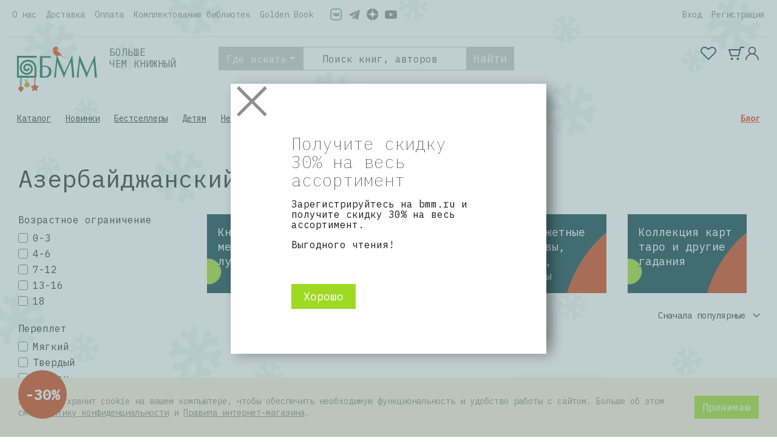

--- FILE ---
content_type: text/html; charset=UTF-8
request_url: https://bmm.ru/books/catalog/742/
body_size: 59438
content:
<!DOCTYPE html>
<html lang="ru">
<head>
    <link rel="stylesheet" href="https://cdn.jsdelivr.net/npm/bootstrap@4.6.2/dist/css/bootstrap.min.css" integrity="sha384-xOolHFLEh07PJGoPkLv1IbcEPTNtaed2xpHsD9ESMhqIYd0nLMwNLD69Npy4HI+N" crossorigin="anonymous">
    <meta http-equiv="Content-Type" content="text/html; charset=UTF-8" />
<meta name="robots" content="index, follow" />
<meta name="description" content="✓ Более 3 книг в жанре «Азербайджанский язык» в официальном книжном БММ по цене от 523.58 руб. 🚚 Доставка по Москве, Санкт-Петербургу и во все регионы РФ." />
<script type="text/javascript" data-skip-moving="true">(function(w, d, n) {var cl = "bx-core";var ht = d.documentElement;var htc = ht ? ht.className : undefined;if (htc === undefined || htc.indexOf(cl) !== -1){return;}var ua = n.userAgent;if (/(iPad;)|(iPhone;)/i.test(ua)){cl += " bx-ios";}else if (/Android/i.test(ua)){cl += " bx-android";}cl += (/(ipad|iphone|android|mobile|touch)/i.test(ua) ? " bx-touch" : " bx-no-touch");cl += w.devicePixelRatio && w.devicePixelRatio >= 2? " bx-retina": " bx-no-retina";var ieVersion = -1;if (/AppleWebKit/.test(ua)){cl += " bx-chrome";}else if ((ieVersion = getIeVersion()) > 0){cl += " bx-ie bx-ie" + ieVersion;if (ieVersion > 7 && ieVersion < 10 && !isDoctype()){cl += " bx-quirks";}}else if (/Opera/.test(ua)){cl += " bx-opera";}else if (/Gecko/.test(ua)){cl += " bx-firefox";}if (/Macintosh/i.test(ua)){cl += " bx-mac";}ht.className = htc ? htc + " " + cl : cl;function isDoctype(){if (d.compatMode){return d.compatMode == "CSS1Compat";}return d.documentElement && d.documentElement.clientHeight;}function getIeVersion(){if (/Opera/i.test(ua) || /Webkit/i.test(ua) || /Firefox/i.test(ua) || /Chrome/i.test(ua)){return -1;}var rv = -1;if (!!(w.MSStream) && !(w.ActiveXObject) && ("ActiveXObject" in w)){rv = 11;}else if (!!d.documentMode && d.documentMode >= 10){rv = 10;}else if (!!d.documentMode && d.documentMode >= 9){rv = 9;}else if (d.attachEvent && !/Opera/.test(ua)){rv = 8;}if (rv == -1 || rv == 8){var re;if (n.appName == "Microsoft Internet Explorer"){re = new RegExp("MSIE ([0-9]+[\.0-9]*)");if (re.exec(ua) != null){rv = parseFloat(RegExp.$1);}}else if (n.appName == "Netscape"){rv = 11;re = new RegExp("Trident/.*rv:([0-9]+[\.0-9]*)");if (re.exec(ua) != null){rv = parseFloat(RegExp.$1);}}}return rv;}})(window, document, navigator);</script>


<link href="/bitrix/js/ui/fonts/opensans/ui.font.opensans.min.css?16571145412320" type="text/css"  rel="stylesheet" />
<link href="/bitrix/js/main/popup/dist/main.popup.bundle.min.css?165711445323804" type="text/css"  rel="stylesheet" />
<link href="/bitrix/cache/css/s1/bmm_shop/page_4270fb3b151d9ada67c182900be52cc0/page_4270fb3b151d9ada67c182900be52cc0_v1.css?171681330029824" type="text/css"  rel="stylesheet" />
<link href="/bitrix/cache/css/s1/bmm_shop/template_1ac98a642fdbc9ae5575afd891651eaa/template_1ac98a642fdbc9ae5575afd891651eaa_v1.css?1760521003592289" type="text/css"  data-template-style="true" rel="stylesheet" />







    <meta charset="utf-8"/>
    <meta content="width=device-width, initial-scale=1, shrink-to-fit=no" name="viewport"/>
    <meta content="ie=edge" http-equiv="x-ua-compatible"/>

    <link rel="icon" type="image/x-icon" href="/favicon.ico">
        <link rel="apple-touch-icon" sizes="180x180" href="/apple-touch-icon.png">
    <link rel="icon" type="image/png" sizes="32x32" href="/favicon-32x32.png">
    <link rel="icon" type="image/png" sizes="16x16" href="/favicon-16x16.png">
    <link rel="manifest" href="/site.webmanifest">
    <link rel="mask-icon" href="/safari-pinned-tab.svg" color="#5bbad5">
    <meta name="msapplication-TileColor" content="#da532c">
    <meta name="theme-color" content="#ffffff">
    
    <link href="https://fonts.gstatic.com" rel="preconnect">
    <link href="https://fonts.googleapis.com/css2?family=IBM+Plex+Mono:wght@100;400;700&display=swap" rel="stylesheet">
                                    <meta name="yandex-verification" content="36a3ec2a1523e65f" />
    <meta property="og:title" content="Книги Азербайджанский язык: купить с доставкой по Москве, Санкт-Петербургу и России — торговый дом БММ">
    <meta property="og:description" content="✓ Более 3 книг в жанре «Азербайджанский язык» в официальном книжном БММ по цене от 523.58 руб. 🚚 Доставка по Москве, Санкт-Петербургу и во все регионы РФ.">

    <title>Книги Азербайджанский язык: купить с доставкой по Москве, Санкт-Петербургу и России — торговый дом БММ</title>
        </head>
<body class="new_year_theme ">
<div id="panel"></div>
<div class="wrapper" id="scroll-top">
    <div class="header-theme header-theme_ ">
        <div class="container">
                        <nav class="nav-main navbar navbar-expand-lg">
                <div class="collapse navbar-collapse" id="navigation">
                    
    <ul class="navbar-nav ">
					<li class="nav-item">
                <a class="nav-link" href="/about/" >О нас</a>
            </li>
					<li class="nav-item">
                <a class="nav-link" href="/about/delivery/" >Доставка</a>
            </li>
					<li class="nav-item">
                <a class="nav-link" href="/about/payment/" >Оплата</a>
            </li>
					<li class="nav-item">
                <a class="nav-link" href="/about/libraries/" >Комплектование библиотек</a>
            </li>
					<li class="nav-item">
                <a class="nav-link" href="/golden/" >Golden Book</a>
            </li>
			</ul>
        <div class="navbar-nav mr-auto">
        <div class="header-socials">
              <a class="header-socials__item header-socials__item--vk" href="https://vk.com/bmm_ru" target="_blank">
                  <i></i>
              </a>
              <a class="header-socials__item header-socials__item--telegram" href="https://t.me/bmmru" target="_blank">
                  <i></i>
              </a>
            <a class="header-socials__item header-socials__item--dzen" href="https://dzen.ru/bmm_ru" target="_blank">
                <i></i>
            </a>
            <a class="header-socials__item header-socials__item--youtube" href="https://www.youtube.com/@bmmru" target="_blank">
                <i></i>
            </a>
        </div>
    </div>
    
                                        <ul class="navbar-nav">
                        
            <li class="nav-item">
        <a class="nav-link" href="#" onclick="bx6eec4h5b39nec8ktcrei.showPopup('/auth/')" rel="nofollow">Вход</a>
    </li>
    <li class="nav-item">
        <a class="nav-link" href="#" onclick="bx6eec4h5b39nec8ktcrei.showPopup('/auth/?register=yes')" rel="nofollow">Регистрация</a>
    </li>
                           <li>
                                                    <li>
                    </ul>
                                    </div>
            </nav>
                                    <div class="navigation">
                <ul class="navigation__left">
                    <li class="navigation-item">
                        <a class="navigation-logo" href="/"> <img src="/images/logo.svg" alt=""> </a>
                    </li>
                    <li class="navigation-item navigation-name">
                                                Больше<br>чем книжный
                                            </li>
                    <li id="search" class="navigation-item">
    <div id="search-form"></div>
</li>
                </ul>
                                <div id="bx_basketFKauiI" class="bx-basket bx-opener"><!--'start_frame_cache_bx_basketFKauiI'-->
<div class="basket-line">
        <ul class="navigation__right">
                <li class="nav-item">
            <a class="nav-link favorite" href="/personal/favorite/">
    <span id="favorite-count" class="">
            </span>
</a>        </li>
        <li class="nav-item">
            <a class="nav-link basket" href="/personal/cart/">
                <span class=""></span>
            </a>
        </li>
                            <li class="nav-item " onclick='startsession()'>
                <a class="nav-link auth" href="/login/?login=yes&backurl=%2Fbooks%2Fcatalog%2F742%2F"></a>
            </li>
            </ul>
</div>
<!--'end_frame_cache_bx_basketFKauiI'--></div>
            </div>
            <div class="search-mobile">
                <li id="search" class="navigation-item">
    <div id="search-form"></div>
</li>
            </div>
                        <header class="header">
                
<div class="header__container">
    <div class="header-menu menu">
        <div id="main-menu"></div>
        <div id="main-menu-structure">
<ul>
<li><a href="/books/" >Каталог</a>
<ul>
<li><a href="/books/catalog/29/" >Художественная литература</a>
<ul>
<li><a href="/books/catalog/30/" >Российская литература</a>
<ul>
<li><a href="/books/catalog/31/" >Современная литература</a></li>
<li><a href="/books/catalog/1337/" >Русская литература XIX-начала XX вв. (до 1917 г.)</a></li>
<li><a href="/books/catalog/1336/" >Советская литература (1917-1991 гг.)</a></li>
<li><a href="/books/catalog/49/" >Русская литература XIX — начала XX века</a></li>
<li><a href="/books/catalog/1344/" >Древнерусская литература. Литература XIV-XVIII вв.</a></li>
<li><a href="/books/catalog/163/" >Литература русского зарубежья</a></li>
<li><a href="/books/catalog/40/" >Советская литература (1917–1991 гг.)</a></li></ul></li>
<li><a href="/books/catalog/115/" >Зарубежная литература</a>
<ul>
<li><a href="/books/catalog/116/" >Европейская литература</a></li>
<li><a href="/books/catalog/136/" >Литература Америки и Австралии</a></li>
<li><a href="/books/catalog/293/" >Литература стран Азии и Африки</a></li>
<li><a href="/books/catalog/148/" >Мировая проза и поэзия. Сборники</a></li>
<li><a href="/books/catalog/360/" >Литература Древнего мира, Античности и Средних веков</a></li></ul></li>
<li><a href="/books/catalog/349/" >Кинороманы</a>
<ul>
<li><a href="/books/catalog/350/" >Зарубежные фильмы</a></li>
<li><a href="/books/catalog/379/" >Отечественные фильмы</a></li></ul></li>
<li><a href="/books/catalog/57/" >Фантастика. Мистика. Ужасы</a>
<ul>
<li><a href="/books/catalog/104/" >Фэнтези</a></li>
<li><a href="/books/catalog/58/" >Отечественная фантастика</a></li>
<li><a href="/books/catalog/152/" >Мистика. Ужасы</a></li>
<li><a href="/books/catalog/131/" >Зарубежная фантастика</a></li>
<li><a href="/books/catalog/5430/" >Русская фантастика</a></li></ul></li>
<li><a href="/books/catalog/72/" >Детективы. Боевики. Триллеры</a>
<ul>
<li><a href="/books/catalog/73/" >Отечественные детективы</a></li>
<li><a href="/books/catalog/5436/" >Русский детектив</a></li>
<li><a href="/books/catalog/82/" >Зарубежные детективы</a></li>
<li><a href="/books/catalog/5431/" >Зарубежный детектив</a></li>
<li><a href="/books/catalog/76/" >Триллеры</a></li>
<li><a href="/books/catalog/139/" >Боевики</a></li></ul></li>
<li><a href="/books/catalog/74/" >Сентиментальная литература</a>
<ul>
<li><a href="/books/catalog/328/" >Зарубежная сентиментальная литература</a></li>
<li><a href="/books/catalog/75/" >Отечественная сентиментальная литература</a></li></ul></li>
<li><a href="/books/catalog/37/" >Приключенческая литература</a>
<ul>
<li><a href="/books/catalog/278/" >Зарубежная приключенческая литература</a></li>
<li><a href="/books/catalog/38/" >Отечественная приключенческая литература</a></li></ul></li>
<li><a href="/books/catalog/105/" >Комиксы. Юмор</a>
<ul>
<li><a href="/books/catalog/106/" >Комиксы</a></li>
<li><a href="/books/catalog/331/" >Юмор и сатира</a></li>
<li><a href="/books/catalog/680/" >Анекдоты</a></li></ul></li>
<li><a href="/books/catalog/79/" >Поэзия</a>
<ul>
<li><a href="/books/catalog/5100/" >Русская поэзия</a></li>
<li><a href="/books/catalog/317/" >Зарубежная поэзия</a></li>
<li><a href="/books/catalog/80/" >Российская поэзия</a></li></ul></li>
<li><a href="/books/catalog/113/" >Историческая литература</a>
<ul>
<li><a href="/books/catalog/114/" >Отечественная историческая литература</a></li>
<li><a href="/books/catalog/175/" >Зарубежная историческая литература</a></li></ul></li>
<li><a href="/books/catalog/32/" >Художественно-документальная проза</a>
<ul>
<li><a href="/books/catalog/39/" >Воспоминания. Мемуары. Дневники. Письма</a></li>
<li><a href="/books/catalog/281/" >Биографии и автобиографии</a></li>
<li><a href="/books/catalog/5157/" >Общественно-политическая публицистика</a></li>
<li><a href="/books/catalog/5155/" >Художественная публицистика. Хроники событий</a></li>
<li><a href="/books/catalog/33/" >Рассказы путешественников и натуралистов</a></li>
<li><a href="/books/catalog/5127/" >Афоризмы. Цитаты</a></li>
<li><a href="/books/catalog/197/" >Публицистика (речи, статьи, эссе)</a></li>
<li><a href="/books/catalog/547/" >Хроники событий</a></li>
<li><a href="/books/catalog/473/" >Афоризмы</a></li></ul></li>
<li><a href="/books/catalog/50/" >Драматургия</a>
<ul>
<li><a href="/books/catalog/51/" >Зарубежная драматургия</a></li>
<li><a href="/books/catalog/5154/" >Русская драматургия</a></li>
<li><a href="/books/catalog/491/" >Российская драматургия</a></li></ul></li>
<li><a href="/books/catalog/41/" >Фольклор</a>
<ul>
<li><a href="/books/catalog/295/" >Мифы. Легенды. Эпос</a></li>
<li><a href="/books/catalog/56/" >Сказки</a></li>
<li><a href="/books/catalog/741/" >Сборники фольклора</a></li>
<li><a href="/books/catalog/42/" >Пословицы. Поговорки</a></li></ul></li>
<li><a href="/books/catalog/808/" >Прочие издания</a>
<ul>
<li><a href="/books/catalog/907/" >Фотография</a></li>
<li><a href="/books/catalog/1299/" >Другие издания</a></li>
<li><a href="/books/catalog/5705/" >Сказки</a></li></ul></li>
<li><a href="/books/catalog/5087/" >Русская литература</a>
<ul>
<li><a href="/books/catalog/5088/" >Современная литература</a></li>
<li><a href="/books/catalog/5121/" >Русская классическая литература XVIII-начала XX вв. (до 1917 г.)</a></li>
<li><a href="/books/catalog/5132/" >Советская литература (1917-1991 гг.)</a></li>
<li><a href="/books/catalog/5632/" >Русская литература XVIII-нач. XX вв. (до 1917 г.)</a></li>
<li><a href="/books/catalog/5633/" >Русская литература советского периода (1917-1991 гг.)</a></li>
<li><a href="/books/catalog/5118/" >Литература русского зарубежья</a></li>
<li><a href="/books/catalog/5634/" >Литература русского зарубежья (1917-1990 гг.)</a></li>
<li><a href="/books/catalog/5168/" >Древнерусская литература. Литература XIV-XVII вв.</a></li>
<li><a href="/books/catalog/5643/" >Древнерусская литература. XI-XVII вв.</a></li></ul></li>
<li><a href="/books/catalog/5109/" >Сентиментальная проза</a>
<ul>
<li><a href="/books/catalog/5433/" >Русский сентиментальный роман</a></li>
<li><a href="/books/catalog/5435/" >Зарубежный сентиментальный роман</a></li>
<li><a href="/books/catalog/5110/" >Зарубежная сентиментальная проза</a></li>
<li><a href="/books/catalog/5117/" >Отечественная сентиментальная проза</a></li></ul></li>
<li><a href="/books/catalog/5101/" >Историческая проза</a>
<ul>
<li><a href="/books/catalog/5102/" >Отечественная историческая проза</a></li>
<li><a href="/books/catalog/5432/" >Русская историческая проза</a></li>
<li><a href="/books/catalog/5135/" >Зарубежная историческая проза</a></li>
<li><a href="/books/catalog/5654/" >Литература Америки и Австралии</a></li></ul></li>
<li><a href="/books/catalog/5089/" >Комиксы. Юмор. Манга. Артбуки</a>
<ul>
<li><a href="/books/catalog/5090/" >Комиксы</a></li>
<li><a href="/books/catalog/5151/" >Манга</a></li>
<li><a href="/books/catalog/5143/" >Артбуки. Игровые миры. Вселенные</a></li>
<li><a href="/books/catalog/5153/" >Юмор и сатира</a></li>
<li><a href="/books/catalog/5152/" >Ранобэ</a></li>
<li><a href="/books/catalog/5119/" >Образовательные комиксы</a></li>
<li><a href="/books/catalog/5198/" >Фан-сувениры</a></li>
<li><a href="/books/catalog/5187/" >Анекдоты</a></li>
<li><a href="/books/catalog/5156/" >Новеллизации</a></li></ul></li>
<li><a href="/books/catalog/5114/" >Приключенческая проза</a>
<ul>
<li><a href="/books/catalog/5116/" >Зарубежная приключенческая проза</a></li>
<li><a href="/books/catalog/5115/" >Отечественная приключенческая проза</a></li>
<li><a href="/books/catalog/5434/" >Русская приключенческая проза</a></li></ul></li>
<li><a href="/books/catalog/5263/" >Военная проза</a>
<ul>
<li><a href="/books/catalog/5264/" >Военная проза</a></li></ul></li>
<li><a href="/books/catalog/5373/" >Юмор. Афоризмы</a>
<ul>
<li><a href="/books/catalog/5377/" >Афоризмы. Цитаты</a></li>
<li><a href="/books/catalog/5374/" >Юмор и сатира</a></li>
<li><a href="/books/catalog/5376/" >Анекдоты</a></li></ul></li>
<li><a href="/books/catalog/5260/" >Кинороманы. Новеллизация</a>
<ul>
<li><a href="/books/catalog/5292/" >Отечественные фильмы, игры</a></li>
<li><a href="/books/catalog/5293/" >Зарубежные фильмы, игры</a></li>
<li><a href="/books/catalog/5261/" >Зарубежные фильмы</a></li>
<li><a href="/books/catalog/5262/" >Отечественные фильмы</a></li></ul></li>
<li><a href="/books/catalog/5328/" >Юмор.  Афоризмы</a>
<ul>
<li><a href="/books/catalog/5329/" >Юмор и сатира</a></li>
<li><a href="/books/catalog/5331/" >Афоризмы. Цитаты</a></li></ul></li>
<li><a href="/books/catalog/5299/" >Комиксы. Манга. Ранобэ</a>
<ul>
<li><a href="/books/catalog/5300/" >Манга</a></li>
<li><a href="/books/catalog/5301/" >Комиксы</a></li>
<li><a href="/books/catalog/5306/" >Ранобэ</a></li></ul></li>
<li><a href="/books/catalog/5297/" >Артбуки. Вселенные</a>
<ul>
<li><a href="/books/catalog/5298/" >Игровые миры. Вселенные</a></li></ul></li>
<li><a href="/books/catalog/5325/" >Юмор. Сатира</a></li></ul></li>
<li><a href="/books/catalog/34/" >Детская литература</a>
<ul>
<li><a href="/books/catalog/65/" >Художественная литература</a>
<ul>
<li><a href="/books/catalog/5107/" >Литературная сказка</a></li>
<li><a href="/books/catalog/96/" >Проза. Драматургия</a></li>
<li><a href="/books/catalog/5111/" >Фантастика. Фэнтэзи. Ужастик</a></li>
<li><a href="/books/catalog/66/" >Приключения</a></li>
<li><a href="/books/catalog/325/" >Поэзия</a></li>
<li><a href="/books/catalog/5122/" >Детектив. Триллер</a></li>
<li><a href="/books/catalog/316/" >Комиксы. Юмор</a></li>
<li><a href="/books/catalog/99/" >Сказки. Фольклор</a></li>
<li><a href="/books/catalog/5375/" >Книги по мультфильмам и играм</a></li>
<li><a href="/books/catalog/5159/" >Фольклор. Мифы. Эпос</a></li>
<li><a href="/books/catalog/282/" >Сборники. Хрестоматии</a></li>
<li><a href="/books/catalog/167/" >Фантастика и фэнтэзи. Триллер</a></li>
<li><a href="/books/catalog/158/" >Книги по мультфильмам и кинофильмам</a></li>
<li><a href="/books/catalog/162/" >Детектив</a></li>
<li><a href="/books/catalog/5162/" >Комиксы</a></li></ul></li>
<li><a href="/books/catalog/92/" >Обучающая и развивающая литература</a>
<ul>
<li><a href="/books/catalog/93/" >Обучение письму. Прописи</a></li>
<li><a href="/books/catalog/100/" >Знакомство с окружающим миром</a></li>
<li><a href="/books/catalog/198/" >Обучение счету. Основы математики</a></li>
<li><a href="/books/catalog/479/" >Обучение чтению. Буквари</a></li>
<li><a href="/books/catalog/98/" >Логика. Мышление</a></li>
<li><a href="/books/catalog/343/" >Иностранные языки для детей</a></li>
<li><a href="/books/catalog/5169/" >Общее развитие</a></li>
<li><a href="/books/catalog/97/" >Развитие речи</a></li>
<li><a href="/books/catalog/261/" >Внимание. Воображение. Память</a></li>
<li><a href="/books/catalog/467/" >Подготовка к школе. Тесты</a></li>
<li><a href="/books/catalog/455/" >Творческое развитие</a></li>
<li><a href="/books/catalog/545/" >Демонстрационные материалы</a></li>
<li><a href="/books/catalog/753/" >Культура общения. Этикет</a></li>
<li><a href="/books/catalog/262/" >Методики работы с детьми</a></li>
<li><a href="/books/catalog/671/" >Другая обучающая литература</a></li></ul></li>
<li><a href="/books/catalog/35/" >Познавательная литература для детей</a>
<ul>
<li><a href="/books/catalog/36/" >Животные. Растения</a></li>
<li><a href="/books/catalog/130/" >Окружающий мир</a></li>
<li><a href="/books/catalog/5120/" >Религиозная литература для детей</a></li>
<li><a href="/books/catalog/289/" >История</a></li>
<li><a href="/books/catalog/264/" >Психология для детей</a></li>
<li><a href="/books/catalog/446/" >Техника. Транспорт. Промышленность</a></li>
<li><a href="/books/catalog/232/" >Человек</a></li>
<li><a href="/books/catalog/466/" >Культура. Искусство</a></li>
<li><a href="/books/catalog/378/" >Универсальные словари и энциклопедии</a></li>
<li><a href="/books/catalog/290/" >Доисторическая жизнь. Динозавры</a></li>
<li><a href="/books/catalog/351/" >Физика. Химия. Математика. Биология</a></li>
<li><a href="/books/catalog/5104/" >География. Геология. Минералогия</a></li>
<li><a href="/books/catalog/260/" >Наука. Изобретения</a></li>
<li><a href="/books/catalog/233/" >Космос. Вселенная. Земля</a></li>
<li><a href="/books/catalog/596/" >Обществознание. Экономика. Право.</a></li>
<li><a href="/books/catalog/5445/" >Земля. Космос. Вселенная</a></li>
<li><a href="/books/catalog/513/" >Русский язык. Литература</a></li>
<li><a href="/books/catalog/227/" >Информатика</a></li>
<li><a href="/books/catalog/314/" >Спорт. Здоровый образ жизни</a></li>
<li><a href="/books/catalog/5171/" >Мифология</a></li>
<li><a href="/books/catalog/5614/" >Универсальные энциклопедии и словари</a></li>
<li><a href="/books/catalog/715/" >Прочие издания</a></li>
<li><a href="/books/catalog/517/" >Военное дело. Оружие</a></li>
<li><a href="/books/catalog/566/" >Мода. Красота. Этикет</a></li>
<li><a href="/books/catalog/86/" >Религии</a></li>
<li><a href="/books/catalog/5590/" >Спорт. Здоровье и гигиена</a></li>
<li><a href="/books/catalog/559/" >Астрология. Мифология. Гадания</a></li>
<li><a href="/books/catalog/472/" >География</a></li></ul></li>
<li><a href="/books/catalog/154/" >Детское творчество и досуг</a>
<ul>
<li><a href="/books/catalog/155/" >Рисование. Раскраски</a></li>
<li><a href="/books/catalog/401/" >Детские игры</a></li>
<li><a href="/books/catalog/5146/" >Виммельбухи. Книги с наклейками</a></li>
<li><a href="/books/catalog/194/" >Кроссворды. Головоломки</a></li>
<li><a href="/books/catalog/623/" >Мастерим своими руками</a></li>
<li><a href="/books/catalog/794/" >Прочие издания</a></li>
<li><a href="/books/catalog/435/" >Тематические альбомы, дневники</a></li>
<li><a href="/books/catalog/5188/" >Детская кулинария</a></li>
<li><a href="/books/catalog/607/" >Опыты и эксперименты</a></li>
<li><a href="/books/catalog/637/" >Организация праздников</a></li>
<li><a href="/books/catalog/5236/" >Гадания. Магия</a></li>
<li><a href="/books/catalog/5172/" >Гадания</a></li></ul></li>
<li><a href="/books/catalog/146/" >Книги для малышей (до 3-х лет)</a>
<ul>
<li><a href="/books/catalog/147/" >Сказки. Стихи. Песенки</a></li>
<li><a href="/books/catalog/164/" >Книжки-игрушки, книжки-панорамы</a></li></ul></li>
<li><a href="/books/catalog/94/" >Книги для родителей</a>
<ul>
<li><a href="/books/catalog/95/" >Психология для родителей</a></li>
<li><a href="/books/catalog/5425/" >Психология для родителей. Семейное воспитание</a></li>
<li><a href="/books/catalog/288/" >Здоровье ребенка</a></li>
<li><a href="/books/catalog/576/" >Альбом малыша</a></li>
<li><a href="/books/catalog/318/" >Детское питание</a></li>
<li><a href="/books/catalog/658/" >Прочие издания</a></li>
<li><a href="/books/catalog/826/" >В ожидании малыша</a></li>
<li><a href="/books/catalog/678/" >Детский массаж</a></li></ul></li></ul></li>
<li><a href="/books/catalog/1396/" >Канцелярские товары</a>
<ul>
<li><a href="/books/catalog/1397/" >Тематическая продукция</a>
<ul>
<li><a href="/books/catalog/1398/" >Календари</a></li>
<li><a href="/books/catalog/5407/" >Записные тематические книжки</a></li></ul></li>
<li><a href="/books/catalog/1423/" >Товары для школьников и студентов</a>
<ul>
<li><a href="/books/catalog/1424/" >Дневники. Читательский дневник</a></li></ul></li>
<li><a href="/books/catalog/5410/" >Офисная продукция</a>
<ul>
<li><a href="/books/catalog/5438/" >Ежедневники, бизнес-блокноты, органайзеры</a></li>
<li><a href="/books/catalog/5411/" >Блокноты, записные книжки, блоки для записей</a></li></ul></li>
<li><a href="/books/catalog/5405/" >Хобби. Творчество</a>
<ul>
<li><a href="/books/catalog/5406/" >Рисование</a></li></ul></li>
<li><a href="/books/catalog/5421/" >Тематическая продукция для детей и подростков</a>
<ul>
<li><a href="/books/catalog/5422/" >Ежедневники и записные книжки, блокноты</a></li></ul></li></ul></li>
<li><a href="/books/catalog/46/" >Гуманитарные науки</a>
<ul>
<li><a href="/books/catalog/59/" >Психология</a>
<ul>
<li><a href="/books/catalog/265/" >Популярная психология</a></li>
<li><a href="/books/catalog/61/" >Психотерапия</a></li>
<li><a href="/books/catalog/62/" >Прикладная психология</a></li>
<li><a href="/books/catalog/138/" >Практическая психология</a></li>
<li><a href="/books/catalog/5243/" >Психология личности. Характер. Личностный рост</a></li>
<li><a href="/books/catalog/5242/" >Социальная психология. Психология отношений. Коммуникации</a></li>
<li><a href="/books/catalog/137/" >Глубинная психология. Психоанализ</a></li>
<li><a href="/books/catalog/60/" >Социальная психология</a></li>
<li><a href="/books/catalog/487/" >Детская психология</a></li>
<li><a href="/books/catalog/398/" >Общая психология</a></li>
<li><a href="/books/catalog/5245/" >Психофизиология. Познавательные процессы (мышление, память и т.п.)</a></li>
<li><a href="/books/catalog/132/" >Психологические школы и направления</a></li></ul></li>
<li><a href="/books/catalog/77/" >История</a>
<ul>
<li><a href="/books/catalog/112/" >История России</a></li>
<li><a href="/books/catalog/78/" >История отдельных стран</a></li>
<li><a href="/books/catalog/432/" >Древний мир</a></li>
<li><a href="/books/catalog/340/" >Всемирная история. История цивилизаций</a></li>
<li><a href="/books/catalog/122/" >История Средних веков</a></li>
<li><a href="/books/catalog/5163/" >Источниковедение. Вспомогательные исторические дисциплины</a></li>
<li><a href="/books/catalog/731/" >История Нового и Новейшего времени</a></li>
<li><a href="/books/catalog/562/" >Общие вопросы</a></li>
<li><a href="/books/catalog/567/" >Археология</a></li>
<li><a href="/books/catalog/119/" >Вспомогательные исторические дисциплины</a></li>
<li><a href="/books/catalog/5696/" >Общие вопросы. Историография</a></li></ul></li>
<li><a href="/books/catalog/47/" >Философские науки</a>
<ul>
<li><a href="/books/catalog/200/" >Прикладная философия</a></li>
<li><a href="/books/catalog/5268/" >Философия в целом. Труды</a></li>
<li><a href="/books/catalog/48/" >Биографии философов. Избранные труды</a></li>
<li><a href="/books/catalog/577/" >Основы философии</a></li>
<li><a href="/books/catalog/5267/" >История философии. Античная философия</a></li>
<li><a href="/books/catalog/300/" >Логика</a></li>
<li><a href="/books/catalog/5270/" >Политическая философия</a></li>
<li><a href="/books/catalog/208/" >История философии</a></li>
<li><a href="/books/catalog/573/" >Этика</a></li>
<li><a href="/books/catalog/5269/" >Восточная философия</a></li>
<li><a href="/books/catalog/729/" >Эстетика</a></li></ul></li>
<li><a href="/books/catalog/63/" >Искусство</a>
<ul>
<li><a href="/books/catalog/210/" >Изобразительное искусство</a></li>
<li><a href="/books/catalog/249/" >Музыка</a></li>
<li><a href="/books/catalog/324/" >Зрелищные искусства</a></li>
<li><a href="/books/catalog/506/" >Искусствоведение. История искусств</a></li>
<li><a href="/books/catalog/228/" >Архитектура</a></li>
<li><a href="/books/catalog/64/" >Декоративно-прикладное искусство. Дизайн</a></li>
<li><a href="/books/catalog/782/" >Художественные музеи, коллекции и собрания</a></li></ul></li>
<li><a href="/books/catalog/52/" >Литературоведение</a>
<ul>
<li><a href="/books/catalog/359/" >Фольклористика</a></li>
<li><a href="/books/catalog/5134/" >Теория литературы. Творческий процесс. Художественный перевод</a></li>
<li><a href="/books/catalog/5409/" >Общее литературоведение. История литературы</a></li>
<li><a href="/books/catalog/700/" >Литературная критика</a></li>
<li><a href="/books/catalog/5103/" >Творческие биографии писателей</a></li>
<li><a href="/books/catalog/492/" >История литературы</a></li>
<li><a href="/books/catalog/53/" >Теория литературы</a></li>
<li><a href="/books/catalog/404/" >Творческие биографии писателей и литераторов</a></li></ul></li>
<li><a href="/books/catalog/201/" >Языкознание. Риторика</a>
<ul>
<li><a href="/books/catalog/202/" >Русский язык</a></li>
<li><a href="/books/catalog/611/" >Общее и прикладное языкознание</a></li>
<li><a href="/books/catalog/442/" >Риторика. Культура речи</a></li>
<li><a href="/books/catalog/5541/" >Риторика. Культура речи. Техника речи</a></li>
<li><a href="/books/catalog/814/" >Теория перевода. Переводоведение</a></li></ul></li>
<li><a href="/books/catalog/284/" >Культура. Культурология</a>
<ul>
<li><a href="/books/catalog/285/" >Культурология</a></li>
<li><a href="/books/catalog/354/" >История культуры</a></li>
<li><a href="/books/catalog/426/" >Прикладная культурология</a></li>
<li><a href="/books/catalog/764/" >Общие вопросы культуры. Охрана памятников истории и культуры</a></li></ul></li>
<li><a href="/books/catalog/1459/" >Военное дело. Оружие. Спецслужбы</a></li></ul></li>
<li><a href="/books/catalog/23/" >Религии. Эзотерика. Оккультизм</a>
<ul>
<li><a href="/books/catalog/117/" >Эзотерика. Парапсихология. Тайны</a>
<ul>
<li><a href="/books/catalog/205/" >Гадания. Толкование снов. Тайны имени</a></li>
<li><a href="/books/catalog/5098/" >Эзотерические учения. Теософия</a></li>
<li><a href="/books/catalog/176/" >Духовные практики</a></li>
<li><a href="/books/catalog/118/" >Магия. Колдовство. Суеверия</a></li>
<li><a href="/books/catalog/5408/" >Астрология. Нумерология</a></li>
<li><a href="/books/catalog/206/" >Астрология</a></li>
<li><a href="/books/catalog/161/" >Эзотерические учения</a></li>
<li><a href="/books/catalog/361/" >Парапсихология</a></li>
<li><a href="/books/catalog/189/" >Тайны (таинственные явления в природе и истории)</a></li>
<li><a href="/books/catalog/5144/" >Пророчества. Ченнелинг. Спиритизм</a></li>
<li><a href="/books/catalog/362/" >Знаки. Символы</a></li>
<li><a href="/books/catalog/822/" >Фэн-шуй</a></li>
<li><a href="/books/catalog/804/" >Пророчества. Ченнелинг</a></li></ul></li>
<li><a href="/books/catalog/24/" >Православие</a>
<ul>
<li><a href="/books/catalog/25/" >Духовная литература</a></li>
<li><a href="/books/catalog/190/" >Богослужебная литература</a></li>
<li><a href="/books/catalog/280/" >Православие в целом</a></li>
<li><a href="/books/catalog/191/" >Жития святых, жизнеописания</a></li>
<li><a href="/books/catalog/192/" >Православное богословие</a></li>
<li><a href="/books/catalog/550/" >Монастыри. Храмы. Иконы</a></li></ul></li>
<li><a href="/books/catalog/87/" >Христианство</a>
<ul>
<li><a href="/books/catalog/207/" >Христианство в целом</a></li>
<li><a href="/books/catalog/5177/" >Протестантизм</a></li>
<li><a href="/books/catalog/88/" >Теология</a></li>
<li><a href="/books/catalog/433/" >Католицизм</a></li>
<li><a href="/books/catalog/5178/" >Другие христианские церкви</a></li>
<li><a href="/books/catalog/1416/" >Другие христианские движения и церкви</a></li></ul></li>
<li><a href="/books/catalog/530/" >Другие религии и культы</a>
<ul>
<li><a href="/books/catalog/610/" >Индуизм</a></li>
<li><a href="/books/catalog/830/" >Иудаизм</a></li>
<li><a href="/books/catalog/531/" >Тайные религиозные общества и ордена</a></li>
<li><a href="/books/catalog/5186/" >Сектантство. Сектоведение</a></li>
<li><a href="/books/catalog/649/" >Даосизм. Конфуцианство. Синтоизм</a></li>
<li><a href="/books/catalog/887/" >Современные религиозные течения</a></li>
<li><a href="/books/catalog/835/" >Прочие издания</a></li></ul></li>
<li><a href="/books/catalog/465/" >Ислам (мусульманство)</a>
<ul>
<li><a href="/books/catalog/5192/" >Ислам. Суфизм</a></li>
<li><a href="/books/catalog/839/" >Иностранные языки</a></li>
<li><a href="/books/catalog/1448/" >Иудаизм</a></li>
<li><a href="/books/catalog/1457/" >Духовные практики</a></li>
<li><a href="/books/catalog/5189/" >Религиоведение</a></li>
<li><a href="/books/catalog/5196/" >Биографии философов. Избранные труды</a></li></ul></li>
<li><a href="/books/catalog/326/" >Буддизм</a>
<ul>
<li><a href="/books/catalog/5175/" >Буддизм. Ламаизм</a></li>
<li><a href="/books/catalog/662/" >Эзотерические учения</a></li>
<li><a href="/books/catalog/867/" >Глубинная психология. Психоанализ</a></li>
<li><a href="/books/catalog/871/" >Духовные практики</a></li></ul></li>
<li><a href="/books/catalog/298/" >Религиоведение. История религий</a>
<ul>
<li><a href="/books/catalog/299/" >Религиоведение</a></li>
<li><a href="/books/catalog/583/" >История религий</a></li>
<li><a href="/books/catalog/807/" >Прочие издания</a></li></ul></li>
<li><a href="/books/catalog/899/" >Религии Древнего мира</a>
<ul>
<li><a href="/books/catalog/5404/" >Религии Древнего мира</a></li>
<li><a href="/books/catalog/5176/" >Историческая этнография</a></li>
<li><a href="/books/catalog/5197/" >Мифы. Легенды. Эпос</a></li>
<li><a href="/books/catalog/1340/" >Религиоведение</a></li>
<li><a href="/books/catalog/5165/" >Этнография отдельных народов</a></li>
<li><a href="/books/catalog/5185/" >Сектантство. Сектоведение</a></li>
<li><a href="/books/catalog/5225/" >Магия. Колдовство. Суеверия</a></li>
<li><a href="/books/catalog/5290/" >new</a></li></ul></li></ul></li>
<li><a href="/books/catalog/medicina/" >Медицинская литература</a>
<ul>
<li><a href="/books/catalog/185/" >Клиническая медицина. Внутренние болезни</a>
<ul>
<li><a href="/books/catalog/307/" >Стоматология</a></li>
<li><a href="/books/catalog/490/" >Кардиология. Гематология</a></li>
<li><a href="/books/catalog/267/" >Гастроэнтерология. Эндокринология</a></li>
<li><a href="/books/catalog/488/" >Гинекология. Акушерство</a></li>
<li><a href="/books/catalog/5246/" >Гинекология. Акушерство. Беременность</a></li>
<li><a href="/books/catalog/322/" >Инфекционные и паразитарные болезни</a></li>
<li><a href="/books/catalog/663/" >Дерматология. Венерология</a></li>
<li><a href="/books/catalog/699/" >ЛОР. Оториноларингология. Пульмонология</a></li>
<li><a href="/books/catalog/449/" >Онкология</a></li>
<li><a href="/books/catalog/313/" >Офтальмология</a></li>
<li><a href="/books/catalog/186/" >Урология. Нефрология</a></li>
<li><a href="/books/catalog/342/" >Ревматология</a></li>
<li><a href="/books/catalog/5259/" >Внутренние болезни в целом</a></li>
<li><a href="/books/catalog/691/" >Другие внутренние болезни</a></li></ul></li>
<li><a href="/books/catalog/165/" >Общая патология. Общая терапия</a>
<ul>
<li><a href="/books/catalog/166/" >Рентгенология и медицинская радиология</a></li>
<li><a href="/books/catalog/377/" >Общая терапия</a></li>
<li><a href="/books/catalog/815/" >Общая диагностика</a></li>
<li><a href="/books/catalog/203/" >Массаж. Лечебная физкультура</a></li>
<li><a href="/books/catalog/266/" >Патологическая анатомия и физиология</a></li>
<li><a href="/books/catalog/496/" >Реаниматология. Интенсивная терапия</a></li>
<li><a href="/books/catalog/657/" >Скорая и неотложная помощь</a></li>
<li><a href="/books/catalog/5716/" >Физиотерапия. Массаж. Лечебная физкультура</a></li></ul></li>
<li><a href="/books/catalog/150/" >Другие отрасли медицины</a>
<ul>
<li><a href="/books/catalog/151/" >Невропатология. Психиатрия</a></li>
<li><a href="/books/catalog/519/" >Другие отрасли медицины</a></li>
<li><a href="/books/catalog/660/" >Косметология</a></li>
<li><a href="/books/catalog/631/" >Наркология</a></li>
<li><a href="/books/catalog/644/" >Прикладная медицина</a></li></ul></li>
<li><a href="/books/catalog/183/" >Основы медицины. Система здравоохранения</a>
<ul>
<li><a href="/books/catalog/204/" >Анатомия и физиология человека</a></li>
<li><a href="/books/catalog/5148/" >Основы медицины. История медицины</a></li>
<li><a href="/books/catalog/5149/" >Организация здравоохранения</a></li>
<li><a href="/books/catalog/541/" >Медицинская микробиология. Иммунология</a></li>
<li><a href="/books/catalog/184/" >Гигиена и санитария. Эпидемиология</a></li>
<li><a href="/books/catalog/5106/" >Сестринское дело</a></li>
<li><a href="/books/catalog/353/" >Основы медицинских знаний. История медицины</a></li>
<li><a href="/books/catalog/524/" >Справочная и нормативная литература</a></li>
<li><a href="/books/catalog/688/" >Здравоохранение</a></li>
<li><a href="/books/catalog/560/" >Сестринское дело. Медицинский персонал</a></li>
<li><a href="/books/catalog/1413/" >Медицинская техника</a></li>
<li><a href="/books/catalog/1392/" >Дополнительное профессиональное образование</a></li></ul></li>
<li><a href="/books/catalog/268/" >Хирургия</a>
<ul>
<li><a href="/books/catalog/269/" >Виды хирургии. Хирургические болезни</a></li>
<li><a href="/books/catalog/750/" >Травматология и ортопедия</a></li>
<li><a href="/books/catalog/737/" >Оперативная хирургия</a></li>
<li><a href="/books/catalog/705/" >Основы хирургии</a></li>
<li><a href="/books/catalog/751/" >Анестезиология</a></li>
<li><a href="/books/catalog/5720/" >Оперативная хирургия. Топографическая анатомия</a></li></ul></li>
<li><a href="/books/catalog/211/" >Педиатрия</a>
<ul>
<li><a href="/books/catalog/430/" >Общая педиатрия</a></li>
<li><a href="/books/catalog/212/" >Детские болезни</a></li>
<li><a href="/books/catalog/5247/" >Болезни детей</a></li>
<li><a href="/books/catalog/621/" >Научно-популярная литература по уходу за детьми</a></li>
<li><a href="/books/catalog/5234/" >Неонатология. Уход за новорожденными детьми</a></li>
<li><a href="/books/catalog/548/" >Беременность и уход за новорожденными детьми</a></li></ul></li>
<li><a href="/books/catalog/181/" >Фармакология. Токсикология</a>
<ul>
<li><a href="/books/catalog/182/" >Фармакология</a></li>
<li><a href="/books/catalog/397/" >Фармация</a></li>
<li><a href="/books/catalog/915/" >Справочная литература</a></li>
<li><a href="/books/catalog/823/" >Токсикология</a></li>
<li><a href="/books/catalog/1433/" >Рецептура. Аптечное изготовление лекарств</a></li></ul></li>
<li><a href="/books/catalog/84/" >Популярная и нетрадиционная медицина</a>
<ul>
<li><a href="/books/catalog/180/" >Целебные свойства продуктов. Оздоровительное питание</a></li>
<li><a href="/books/catalog/85/" >Народная медицина. Советы целителей.</a></li>
<li><a href="/books/catalog/224/" >Восточная медицина</a></li>
<li><a href="/books/catalog/470/" >Болезни и их лечение</a></li>
<li><a href="/books/catalog/5462/" >Болезни, их профилактика и лечение</a></li>
<li><a href="/books/catalog/694/" >Гомеопатия. Фитотерапия. Ароматерапия</a></li>
<li><a href="/books/catalog/5573/" >Народная медицина. Нетрадиционные методы лечения</a></li>
<li><a href="/books/catalog/315/" >Очищение организма</a></li></ul></li>
<li><a href="/books/catalog/5248/" >Общая медицина. Система здравоохранения</a>
<ul>
<li><a href="/books/catalog/5249/" >Анатомия и физиология человека</a></li>
<li><a href="/books/catalog/5251/" >Основы медицины. История медицины</a></li>
<li><a href="/books/catalog/5252/" >Сестринское дело</a></li>
<li><a href="/books/catalog/5250/" >Медицинская микробиология. Иммунология</a></li>
<li><a href="/books/catalog/5253/" >Организация здравоохранения</a></li>
<li><a href="/books/catalog/5254/" >Гигиена и санитария. Эпидемиология</a></li>
<li><a href="/books/catalog/5258/" >Справочная и нормативная литература</a></li>
<li><a href="/books/catalog/5256/" >Информационные технологии в медицине. Телемедицина</a></li>
<li><a href="/books/catalog/5257/" >Дополнительное профессиональное образование</a></li>
<li><a href="/books/catalog/5255/" >Медицинская техника</a></li></ul></li></ul></li>
<li><a href="/books/catalog/43/" >Общественные науки</a>
<ul>
<li><a href="/books/catalog/107/" >Педагогика</a>
<ul>
<li><a href="/books/catalog/246/" >Логопедия</a></li>
<li><a href="/books/catalog/386/" >Дошкольное образование</a></li>
<li><a href="/books/catalog/356/" >Коррекционная педагогика</a></li>
<li><a href="/books/catalog/108/" >Общие вопросы</a></li>
<li><a href="/books/catalog/226/" >Воспитательная работа. Организация досуга</a></li>
<li><a href="/books/catalog/357/" >Педагогическая психология</a></li>
<li><a href="/books/catalog/523/" >Общее среднее образование</a></li>
<li><a href="/books/catalog/440/" >Методика преподавания</a></li>
<li><a href="/books/catalog/387/" >Высшее образование</a></li>
<li><a href="/books/catalog/5713/" >Коррекционная педагогика. Дефектология</a></li>
<li><a href="/books/catalog/630/" >Обучение взрослых. Самообучение</a></li>
<li><a href="/books/catalog/669/" >Социальная педагогика</a></li>
<li><a href="/books/catalog/648/" >Среднее специальное образование. Профессионально-техническое образование</a></li>
<li><a href="/books/catalog/5694/" >Обучение взрослых. Самообразование</a></li></ul></li>
<li><a href="/books/catalog/5112/" >Военное дело. Гражданская защита</a>
<ul>
<li><a href="/books/catalog/5113/" >Военная история. История военных операций. Мемуары военачальников</a></li>
<li><a href="/books/catalog/5126/" >Спецслужбы</a></li>
<li><a href="/books/catalog/5124/" >Военное дело (тактика, стратегия). Военная подготовка</a></li>
<li><a href="/books/catalog/5147/" >Военная техника</a></li>
<li><a href="/books/catalog/5125/" >Оружие</a></li>
<li><a href="/books/catalog/5128/" >Вооруженные силы. Рода войск</a></li>
<li><a href="/books/catalog/5160/" >Гражданская защита. Служба МЧС. Пожарная охрана</a></li>
<li><a href="/books/catalog/5182/" >Символика, униформа, знаки различия</a></li></ul></li>
<li><a href="/books/catalog/44/" >Политика</a>
<ul>
<li><a href="/books/catalog/81/" >Политология</a></li>
<li><a href="/books/catalog/587/" >История политической мысли</a></li>
<li><a href="/books/catalog/521/" >Политические биографии. Воспоминания</a></li>
<li><a href="/books/catalog/45/" >Государственное управление. Власть</a></li>
<li><a href="/books/catalog/556/" >Современное политическое положение государств</a></li>
<li><a href="/books/catalog/1339/" >Политические партии и организации</a></li>
<li><a href="/books/catalog/766/" >Избирательные технологии. Выборы</a></li>
<li><a href="/books/catalog/5443/" >Политические партии и движения</a></li>
<li><a href="/books/catalog/5531/" >Политические партии и организации. Общественные движения</a></li></ul></li>
<li><a href="/books/catalog/67/" >Международные отношения. Внешняя политика</a>
<ul>
<li><a href="/books/catalog/327/" >Международные отношения</a></li>
<li><a href="/books/catalog/68/" >Внешняя политика</a></li>
<li><a href="/books/catalog/375/" >Геополитика</a></li>
<li><a href="/books/catalog/609/" >Дипломатия</a></li></ul></li>
<li><a href="/books/catalog/120/" >Социология. Демография</a>
<ul>
<li><a href="/books/catalog/422/" >Общая социология</a></li>
<li><a href="/books/catalog/121/" >Прикладная социология</a></li>
<li><a href="/books/catalog/286/" >Демография</a></li></ul></li>
<li><a href="/books/catalog/250/" >Этнография</a>
<ul>
<li><a href="/books/catalog/294/" >Этнография отдельных народов</a></li>
<li><a href="/books/catalog/251/" >Историческая этнография</a></li>
<li><a href="/books/catalog/684/" >Этнология</a></li>
<li><a href="/books/catalog/890/" >Современная этнография</a></li></ul></li>
<li><a href="/books/catalog/70/" >Военное дело. Оружие. Спецслужбы</a>
<ul>
<li><a href="/books/catalog/209/" >История войн</a></li>
<li><a href="/books/catalog/439/" >Военная техника</a></li>
<li><a href="/books/catalog/405/" >Вооруженные силы</a></li>
<li><a href="/books/catalog/341/" >Оружие</a></li>
<li><a href="/books/catalog/71/" >Спецслужбы</a></li></ul></li>
<li><a href="/books/catalog/5173/" >Книговедение. Средства массовой информации</a>
<ul>
<li><a href="/books/catalog/5174/" >Журналистика. Радиовещание. Телевидение</a></li>
<li><a href="/books/catalog/5184/" >Издательское дело</a></li>
<li><a href="/books/catalog/5180/" >Библиотечное дело. Библиография</a></li>
<li><a href="/books/catalog/5191/" >Книговедение. Книжная торговля</a></li>
<li><a href="/books/catalog/5659/" >Книговедение. История книги</a></li></ul></li>
<li><a href="/books/catalog/5423/" >Обществознание . Социология. Демография.</a>
<ul>
<li><a href="/books/catalog/5426/" >Прикладная социология</a></li>
<li><a href="/books/catalog/5424/" >Общая социология</a></li>
<li><a href="/books/catalog/5486/" >Обществознание</a></li>
<li><a href="/books/catalog/5569/" >Демография</a></li></ul></li>
<li><a href="/books/catalog/5648/" >Обществознание. Социология. Демография.</a>
<ul>
<li><a href="/books/catalog/5653/" >Общая социология</a></li>
<li><a href="/books/catalog/5649/" >Прикладная социология</a></li>
<li><a href="/books/catalog/5683/" >Обществознание</a></li>
<li><a href="/books/catalog/5704/" >Демография</a></li></ul></li>
<li><a href="/books/catalog/646/" >Страхование. Социальное обеспечение</a>
<ul>
<li><a href="/books/catalog/647/" >Социальное обеспечение</a></li>
<li><a href="/books/catalog/798/" >Страхование</a></li>
<li><a href="/books/catalog/5661/" >Социальное обеспечение. Социальная работа</a></li></ul></li>
<li><a href="/books/catalog/244/" >Средства массовой информации</a>
<ul>
<li><a href="/books/catalog/245/" >Журналистика. Радиовещание. Телевидение</a></li>
<li><a href="/books/catalog/483/" >Книговедение. Книжная торговля</a></li></ul></li>
<li><a href="/books/catalog/5417/" >Общественные науки . Социология. Демография.</a>
<ul>
<li><a href="/books/catalog/5418/" >Обществознание</a></li></ul></li>
<li><a href="/books/catalog/5441/" >Эзотерика. Парапсихология. Тайны</a></li></ul></li>
<li><a href="/books/catalog/133/" >Дом. Быт. Досуг</a>
<ul>
<li><a href="/books/catalog/159/" >Кулинария</a>
<ul>
<li><a href="/books/catalog/160/" >Поваренные книги. Кулинарные рецепты</a></li>
<li><a href="/books/catalog/332/" >Выпечка. Десерты</a></li>
<li><a href="/books/catalog/304/" >Напитки. Домашнее виноделие</a></li>
<li><a href="/books/catalog/402/" >Специальная и обрядовая кулинария</a></li>
<li><a href="/books/catalog/308/" >Общие вопросы</a></li>
<li><a href="/books/catalog/701/" >Консервирование и хранение продуктов</a></li></ul></li>
<li><a href="/books/catalog/329/" >Прочие издания</a>
<ul>
<li><a href="/books/catalog/666/" >Календари</a></li>
<li><a href="/books/catalog/330/" >Блокноты. Ежедневники</a></li>
<li><a href="/books/catalog/810/" >Другие издания</a></li>
<li><a href="/books/catalog/685/" >Альбом (семейный)</a></li>
<li><a href="/books/catalog/500/" >Открытки. Плакаты</a></li>
<li><a href="/books/catalog/5265/" >Имидж и этикет</a></li></ul></li>
<li><a href="/books/catalog/5276/" >Хобби. Отдых. Праздники</a>
<ul>
<li><a href="/books/catalog/5279/" >Рисование, раскраски для взрослых</a></li>
<li><a href="/books/catalog/5277/" >Путешествия. Туризм. Путеводители</a></li>
<li><a href="/books/catalog/5280/" >Игры. Развлечения</a></li>
<li><a href="/books/catalog/5283/" >Рыбалка. Охота</a></li>
<li><a href="/books/catalog/5282/" >Фотография</a></li>
<li><a href="/books/catalog/5285/" >Организация праздников. Тосты. Песенники</a></li>
<li><a href="/books/catalog/5284/" >Коллекционирование</a></li></ul></li>
<li><a href="/books/catalog/156/" >Домоводство. Рукоделие</a>
<ul>
<li><a href="/books/catalog/157/" >Рукоделие. Ремесла</a></li>
<li><a href="/books/catalog/624/" >Интерьер и дизайн жилищ</a></li>
<li><a href="/books/catalog/177/" >Общие вопросы</a></li>
<li><a href="/books/catalog/549/" >Индивидуальное и приусадебное строительство</a></li>
<li><a href="/books/catalog/594/" >Ремонт своими руками</a></li>
<li><a href="/books/catalog/903/" >Бытовая техника</a></li></ul></li>
<li><a href="/books/catalog/134/" >Спорт</a>
<ul>
<li><a href="/books/catalog/135/" >Настольные игры</a></li>
<li><a href="/books/catalog/434/" >Спортивные игры</a></li>
<li><a href="/books/catalog/225/" >Физическая культура и спорт</a></li>
<li><a href="/books/catalog/305/" >Боевые и спортивные единоборства</a></li>
<li><a href="/books/catalog/626/" >Технические виды спорта. Альпинизм. Конный спорт</a></li>
<li><a href="/books/catalog/636/" >Другие виды спорта</a></li>
<li><a href="/books/catalog/668/" >Гимнастика. Легкая атлетика. Тяжелая атлетика</a></li>
<li><a href="/books/catalog/627/" >Зимние виды спорта</a></li>
<li><a href="/books/catalog/580/" >Самооборона. Выживание</a></li>
<li><a href="/books/catalog/1346/" >Водные виды спорта</a></li></ul></li>
<li><a href="/books/catalog/173/" >Красота. Любовь. Здоровье</a>
<ul>
<li><a href="/books/catalog/174/" >Красота и здоровье</a></li>
<li><a href="/books/catalog/306/" >Мода и стиль</a></li>
<li><a href="/books/catalog/312/" >Аэробика. Фитнес</a></li>
<li><a href="/books/catalog/231/" >Эротика. Секс</a></li>
<li><a href="/books/catalog/505/" >Имидж и этикет</a></li>
<li><a href="/books/catalog/825/" >Любовь</a></li>
<li><a href="/books/catalog/689/" >Парфюмерия. Косметика. Макияж</a></li>
<li><a href="/books/catalog/518/" >Прически. Маникюр. Педикюр</a></li>
<li><a href="/books/catalog/897/" >Татуаж. Пирсинг</a></li></ul></li>
<li><a href="/books/catalog/144/" >Хобби. Отдых</a>
<ul>
<li><a href="/books/catalog/178/" >Игры. Развлечения</a></li>
<li><a href="/books/catalog/5108/" >Путешествия. Туризм. Путеводители</a></li>
<li><a href="/books/catalog/676/" >Фотография</a></li>
<li><a href="/books/catalog/145/" >Путешествия</a></li>
<li><a href="/books/catalog/696/" >Рыбалка. Охота</a></li>
<li><a href="/books/catalog/1425/" >Коллекционирование</a></li></ul></li>
<li><a href="/books/catalog/460/" >Сад. Огород. Цветоводство</a>
<ul>
<li><a href="/books/catalog/553/" >Справочная литература</a></li>
<li><a href="/books/catalog/461/" >Цветы для дома и сада</a></li>
<li><a href="/books/catalog/586/" >Овощные и бахчевые культуры</a></li>
<li><a href="/books/catalog/585/" >Плодово-ягодные культуры</a></li>
<li><a href="/books/catalog/816/" >Ландшафтный дизайн</a></li>
<li><a href="/books/catalog/595/" >Теплицы, парники, оранжереи</a></li></ul></li>
<li><a href="/books/catalog/347/" >Домашние животные</a>
<ul>
<li><a href="/books/catalog/348/" >Собаки. Кошки</a></li>
<li><a href="/books/catalog/597/" >Пчеловодство</a></li>
<li><a href="/books/catalog/503/" >Домашний скот. Домашняя птица</a></li>
<li><a href="/books/catalog/704/" >Другие домашние животные</a></li>
<li><a href="/books/catalog/1305/" >Аквариум. Террариум</a></li></ul></li></ul></li>
<li><a href="/books/catalog/101/" >Школьная литература</a>
<ul>
<li><a href="/books/catalog/102/" >Начальная школа</a>
<ul>
<li><a href="/books/catalog/333/" >Русский язык. Чтение. Литература</a></li>
<li><a href="/books/catalog/179/" >Математика</a></li>
<li><a href="/books/catalog/259/" >Иностранные языки</a></li>
<li><a href="/books/catalog/756/" >Природоведение. Человек. Общество</a></li>
<li><a href="/books/catalog/561/" >Начальная школа</a></li>
<li><a href="/books/catalog/1393/" >Информатика</a></li>
<li><a href="/books/catalog/811/" >Справочные пособия</a></li>
<li><a href="/books/catalog/103/" >Труд. Рисование. Творчество</a></li>
<li><a href="/books/catalog/687/" >Музыка</a></li>
<li><a href="/books/catalog/5619/" >ОБЖ. Физкультура</a></li></ul></li>
<li><a href="/books/catalog/5085/" >ЕГЭ. ОГЭ. ВПР</a>
<ul>
<li><a href="/books/catalog/5086/" >Математика</a></li>
<li><a href="/books/catalog/5094/" >Русский язык</a></li>
<li><a href="/books/catalog/5093/" >Обществознание</a></li>
<li><a href="/books/catalog/5097/" >Биология</a></li>
<li><a href="/books/catalog/5091/" >История</a></li>
<li><a href="/books/catalog/5099/" >Иностранные языки</a></li>
<li><a href="/books/catalog/5095/" >Физика</a></li>
<li><a href="/books/catalog/5092/" >Химия</a></li>
<li><a href="/books/catalog/5133/" >Литература. Культура речи</a></li>
<li><a href="/books/catalog/5105/" >ЕГЭ. ОГЭ. ВПР</a></li>
<li><a href="/books/catalog/5123/" >Информатика</a></li>
<li><a href="/books/catalog/5096/" >География</a></li>
<li><a href="/books/catalog/5137/" >Дополнительные материалы</a></li></ul></li>
<li><a href="/books/catalog/142/" >Средняя школа</a>
<ul>
<li><a href="/books/catalog/143/" >Математика</a></li>
<li><a href="/books/catalog/171/" >Русский язык. Риторика</a></li>
<li><a href="/books/catalog/172/" >Иностранные языки</a></li>
<li><a href="/books/catalog/149/" >Литература</a></li>
<li><a href="/books/catalog/692/" >Обществознание. Экономика. Право</a></li>
<li><a href="/books/catalog/557/" >История</a></li>
<li><a href="/books/catalog/403/" >География. Экология</a></li>
<li><a href="/books/catalog/153/" >Физика. Астрономия. Естествознание</a></li>
<li><a href="/books/catalog/234/" >Биология. Природоведение</a></li>
<li><a href="/books/catalog/355/" >Химия</a></li>
<li><a href="/books/catalog/665/" >Психология. Философия. Культура</a></li>
<li><a href="/books/catalog/528/" >Средняя школа</a></li>
<li><a href="/books/catalog/866/" >Информатика</a></li>
<li><a href="/books/catalog/891/" >ОБЖ. Физкультура. Технология</a></li></ul></li>
<li><a href="/books/catalog/252/" >Единый государственный экзамен (ЕГЭ)</a>
<ul>
<li><a href="/books/catalog/522/" >ЕГЭ. Русский язык</a></li>
<li><a href="/books/catalog/527/" >ЕГЭ. Обществознание</a></li>
<li><a href="/books/catalog/427/" >ЕГЭ. История</a></li>
<li><a href="/books/catalog/512/" >ЕГЭ. Иностранные языки</a></li>
<li><a href="/books/catalog/454/" >ЕГЭ. Биология</a></li>
<li><a href="/books/catalog/453/" >ЕГЭ. Химия</a></li>
<li><a href="/books/catalog/253/" >ЕГЭ. Математика</a></li>
<li><a href="/books/catalog/706/" >ЕГЭ. Литература. Культура речи</a></li>
<li><a href="/books/catalog/653/" >ЕГЭ. Физика</a></li>
<li><a href="/books/catalog/711/" >ЕГЭ. Информатика</a></li>
<li><a href="/books/catalog/667/" >ЕГЭ. География</a></li>
<li><a href="/books/catalog/1452/" >Дополнительные материалы</a></li>
<li><a href="/books/catalog/1343/" >Единый государственный экзамен (ЕГЭ)</a></li></ul></li>
<li><a href="/books/catalog/533/" >Пособия для выпускников и абитуриентов</a>
<ul>
<li><a href="/books/catalog/744/" >Математика</a></li>
<li><a href="/books/catalog/1422/" >Русский язык. Литература</a></li>
<li><a href="/books/catalog/578/" >Биология</a></li>
<li><a href="/books/catalog/735/" >Химия</a></li>
<li><a href="/books/catalog/801/" >Физика</a></li>
<li><a href="/books/catalog/534/" >Обществознание</a></li>
<li><a href="/books/catalog/614/" >Справочники для поступающих</a></li>
<li><a href="/books/catalog/911/" >Иностранные языки</a></li>
<li><a href="/books/catalog/1454/" >Пособия для выпускников и абитуриентов</a></li>
<li><a href="/books/catalog/5150/" >История</a></li>
<li><a href="/books/catalog/5550/" >География</a></li>
<li><a href="/books/catalog/5740/" >Информатика</a></li></ul></li>
<li><a href="/books/catalog/5721/" >ЕГЭ. ОГЭ</a>
<ul>
<li><a href="/books/catalog/5737/" >ЕГЭ. Математика</a></li>
<li><a href="/books/catalog/5723/" >ЕГЭ. Русский язык</a></li>
<li><a href="/books/catalog/5724/" >ОГЭ. Обществознание</a></li>
<li><a href="/books/catalog/5726/" >ОГЭ. Математика</a></li>
<li><a href="/books/catalog/5741/" >ЕГЭ. Биология</a></li>
<li><a href="/books/catalog/5725/" >ОГЭ. Физика</a></li>
<li><a href="/books/catalog/5727/" >ОГЭ. Информатика</a></li>
<li><a href="/books/catalog/5732/" >ОГЭ. Русский язык</a></li>
<li><a href="/books/catalog/5735/" >ОГЭ. География</a></li>
<li><a href="/books/catalog/5736/" >ОГЭ. Биология</a></li>
<li><a href="/books/catalog/5738/" >ЕГЭ. Химия</a></li>
<li><a href="/books/catalog/5722/" >ЕГЭ. История</a></li>
<li><a href="/books/catalog/5733/" >ОГЭ. Химия</a></li>
<li><a href="/books/catalog/5734/" >ОГЭ. История</a></li>
<li><a href="/books/catalog/5739/" >ЕГЭ. Физика</a></li>
<li><a href="/books/catalog/5742/" >ЕГЭ. Иностранные языки</a></li>
<li><a href="/books/catalog/5729/" >!!!Математика</a></li>
<li><a href="/books/catalog/5743/" >ЕГЭ. ОГЭ</a></li>
<li><a href="/books/catalog/5744/" >ОГЭ. Литература. Культура речи</a></li>
<li><a href="/books/catalog/5746/" >ЕГЭ. Обществознание</a></li>
<li><a href="/books/catalog/5749/" >!!!География</a></li>
<li><a href="/books/catalog/5754/" >!!!История</a></li></ul></li>
<li><a href="/books/catalog/860/" >Справочная литература</a>
<ul>
<li><a href="/books/catalog/1361/" >Общие школьные словари и справочники</a></li>
<li><a href="/books/catalog/1366/" >Справочная литература</a></li>
<li><a href="/books/catalog/861/" >Готовые домашние задания</a></li></ul></li>
<li><a href="/books/catalog/1420/" >Художественная литература</a></li></ul></li>
<li><a href="/books/catalog/237/" >Иностранные языки</a>
<ul>
<li><a href="/books/catalog/238/" >Английский язык</a>
<ul>
<li><a href="/books/catalog/447/" >Литература на английском языке</a></li>
<li><a href="/books/catalog/239/" >Учебная литература</a></li>
<li><a href="/books/catalog/540/" >Словари</a></li>
<li><a href="/books/catalog/5158/" >Билингва</a></li>
<li><a href="/books/catalog/712/" >Разговорники</a></li>
<li><a href="/books/catalog/852/" >Аудио-, видеокурсы</a></li></ul></li>
<li><a href="/books/catalog/291/" >Китайский язык</a>
<ul>
<li><a href="/books/catalog/292/" >Учебная литература</a></li>
<li><a href="/books/catalog/707/" >Словари</a></li>
<li><a href="/books/catalog/837/" >Разговорники</a></li>
<li><a href="/books/catalog/664/" >Литература на китайском языке</a></li>
<li><a href="/books/catalog/5478/" >Билингва</a></li></ul></li>
<li><a href="/books/catalog/247/" >Немецкий язык</a>
<ul>
<li><a href="/books/catalog/248/" >Учебная литература</a></li>
<li><a href="/books/catalog/478/" >Литература на немецком языке</a></li>
<li><a href="/books/catalog/858/" >Словари</a></li>
<li><a href="/books/catalog/843/" >Разговорники</a></li>
<li><a href="/books/catalog/5200/" >Билингва</a></li></ul></li>
<li><a href="/books/catalog/563/" >Другие иностранные языки</a>
<ul>
<li><a href="/books/catalog/612/" >Другие иностранные языки</a></li>
<li><a href="/books/catalog/800/" >Сербский, хорватский языки</a></li>
<li><a href="/books/catalog/564/" >Иврит, идиш</a></li>
<li><a href="/books/catalog/886/" >Персидский язык</a></li>
<li><a href="/books/catalog/760/" >Армянский язык</a></li>
<li><a href="/books/catalog/740/" >Грузинский язык</a></li>
<li><a href="/books/catalog/829/" >Украинский язык</a></li>
<li><a href="/books/catalog/812/" >Румынский язык</a></li>
<li><a href="/books/catalog/884/" >Нидерландский язык</a></li>
<li><a href="/books/catalog/803/" >Вьетнамский язык</a></li>
<li><a href="/books/catalog/840/" >Датский язык</a></li>
<li><a href="/books/catalog/841/" >Болгарский язык</a></li>
<li><a href="/books/catalog/1302/" >Казахский язык</a></li>
<li><a href="/books/catalog/742/" >Азербайджанский язык</a></li>
<li><a href="/books/catalog/842/" >Белорусский язык</a></li>
<li><a href="/books/catalog/856/" >Венгерский язык</a></li>
<li><a href="/books/catalog/1453/" >Амхарский язык</a></li>
<li><a href="/books/catalog/849/" >Чеченский язык</a></li></ul></li>
<li><a href="/books/catalog/345/" >Испанский язык</a>
<ul>
<li><a href="/books/catalog/346/" >Учебная литература</a></li>
<li><a href="/books/catalog/722/" >Литература на испанском языке</a></li>
<li><a href="/books/catalog/640/" >Словари</a></li>
<li><a href="/books/catalog/902/" >Разговорники</a></li>
<li><a href="/books/catalog/5413/" >Билингва</a></li></ul></li>
<li><a href="/books/catalog/542/" >Французский язык</a>
<ul>
<li><a href="/books/catalog/543/" >Учебная литература</a></li>
<li><a href="/books/catalog/602/" >Литература на французском языке</a></li>
<li><a href="/books/catalog/846/" >Словари</a></li>
<li><a href="/books/catalog/869/" >Разговорники</a></li>
<li><a href="/books/catalog/5224/" >Билингва</a></li></ul></li>
<li><a href="/books/catalog/592/" >Японский язык</a>
<ul>
<li><a href="/books/catalog/593/" >Учебная литература</a></li>
<li><a href="/books/catalog/851/" >Словари</a></li>
<li><a href="/books/catalog/905/" >Разговорники</a></li>
<li><a href="/books/catalog/723/" >Литература на японском языке</a></li></ul></li>
<li><a href="/books/catalog/713/" >Турецкий язык</a>
<ul>
<li><a href="/books/catalog/714/" >Учебная литература</a></li>
<li><a href="/books/catalog/1298/" >Словари</a></li>
<li><a href="/books/catalog/868/" >Разговорники</a></li>
<li><a href="/books/catalog/5190/" >Билингва</a></li></ul></li>
<li><a href="/books/catalog/574/" >Корейский язык</a>
<ul>
<li><a href="/books/catalog/575/" >Учебная литература</a></li>
<li><a href="/books/catalog/836/" >Разговорники</a></li>
<li><a href="/books/catalog/865/" >Словари</a></li></ul></li>
<li><a href="/books/catalog/336/" >Арабский язык</a>
<ul>
<li><a href="/books/catalog/337/" >Учебная литература</a></li>
<li><a href="/books/catalog/857/" >Словари</a></li>
<li><a href="/books/catalog/697/" >Разговорники</a></li>
<li><a href="/books/catalog/881/" >Литература на арабском языке</a></li></ul></li>
<li><a href="/books/catalog/373/" >Итальянский язык</a>
<ul>
<li><a href="/books/catalog/374/" >Учебная литература</a></li>
<li><a href="/books/catalog/859/" >Словари</a></li>
<li><a href="/books/catalog/477/" >Разговорники</a></li>
<li><a href="/books/catalog/638/" >Литература на итальянском языке</a></li>
<li><a href="/books/catalog/5203/" >Билингва</a></li></ul></li>
<li><a href="/books/catalog/642/" >Латинский язык</a>
<ul>
<li><a href="/books/catalog/643/" >Учебная литература</a></li>
<li><a href="/books/catalog/686/" >Словари</a></li></ul></li>
<li><a href="/books/catalog/590/" >Польский язык</a>
<ul>
<li><a href="/books/catalog/591/" >Учебная литература</a></li>
<li><a href="/books/catalog/880/" >Разговорники</a></li>
<li><a href="/books/catalog/854/" >Словари</a></li>
<li><a href="/books/catalog/1438/" >Аудио-, видеокурсы</a></li></ul></li>
<li><a href="/books/catalog/682/" >Португальский язык</a>
<ul>
<li><a href="/books/catalog/683/" >Учебная литература</a></li>
<li><a href="/books/catalog/853/" >Словари</a></li>
<li><a href="/books/catalog/870/" >Разговорники</a></li></ul></li>
<li><a href="/books/catalog/732/" >Греческий язык</a>
<ul>
<li><a href="/books/catalog/733/" >Учебная литература</a></li>
<li><a href="/books/catalog/855/" >Словари</a></li>
<li><a href="/books/catalog/1301/" >Разговорники</a></li></ul></li>
<li><a href="/books/catalog/501/" >Чешский язык</a>
<ul>
<li><a href="/books/catalog/502/" >Учебная литература</a></li>
<li><a href="/books/catalog/771/" >Разговорники</a></li>
<li><a href="/books/catalog/850/" >Словари</a></li></ul></li>
<li><a href="/books/catalog/847/" >Хинди</a>
<ul>
<li><a href="/books/catalog/888/" >Учебная литература</a></li>
<li><a href="/books/catalog/848/" >Словари</a></li>
<li><a href="/books/catalog/1300/" >Разговорники</a></li></ul></li>
<li><a href="/books/catalog/632/" >Шведский язык</a>
<ul>
<li><a href="/books/catalog/633/" >Учебная литература</a></li>
<li><a href="/books/catalog/827/" >Разговорники</a></li>
<li><a href="/books/catalog/1303/" >Словари</a></li></ul></li>
<li><a href="/books/catalog/598/" >Финский язык</a>
<ul>
<li><a href="/books/catalog/599/" >Учебная литература</a></li>
<li><a href="/books/catalog/828/" >Словари</a></li>
<li><a href="/books/catalog/5204/" >Билингва</a></li>
<li><a href="/books/catalog/5602/" >Разговорники</a></li></ul></li>
<li><a href="/books/catalog/710/" >Русский язык как иностранный</a>
<ul>
<li><a href="/books/catalog/813/" >Учебная литература</a></li></ul></li>
<li><a href="/books/catalog/831/" >Норвежский язык</a>
<ul>
<li><a href="/books/catalog/1304/" >Словари</a></li>
<li><a href="/books/catalog/898/" >Разговорники</a></li>
<li><a href="/books/catalog/832/" >Учебная литература</a></li>
<li><a href="/books/catalog/5620/" >Билингва</a></li></ul></li>
<li><a href="/books/catalog/1414/" >Древние языки</a>
<ul>
<li><a href="/books/catalog/1451/" >Санскрит</a></li>
<li><a href="/books/catalog/1415/" >Другие древние языки</a></li>
<li><a href="/books/catalog/1434/" >Древнегреческий язык</a></li>
<li><a href="/books/catalog/5199/" >Старославянский язык</a></li></ul></li>
<li><a href="/books/catalog/625/" >Многоязычные словари и справочники</a>
<ul>
<li><a href="/books/catalog/904/" >Другие иностранные языки</a></li>
<li><a href="/books/catalog/5667/" >Многоязычные словари и справочники</a></li></ul></li></ul></li>
<li><a href="/books/catalog/26/" >Экономика. Экономические науки</a>
<ul>
<li><a href="/books/catalog/27/" >Бизнес.  Предпринимательство</a>
<ul>
<li><a href="/books/catalog/28/" >Популярная литература по бизнесу</a></li>
<li><a href="/books/catalog/489/" >История бизнеса. Мемуары и биографии бизнесменов</a></li>
<li><a href="/books/catalog/358/" >Основы бизнеса</a></li>
<li><a href="/books/catalog/641/" >Отраслевой бизнес</a></li>
<li><a href="/books/catalog/5170/" >Этика бизнеса. Деловое общение. Деловое письмо</a></li>
<li><a href="/books/catalog/532/" >Туристическая и сервисная деятельность</a></li>
<li><a href="/books/catalog/445/" >Основы предпринимательства</a></li>
<li><a href="/books/catalog/476/" >Электронный бизнес</a></li>
<li><a href="/books/catalog/725/" >Делопроизводство. Секретарское дело</a></li>
<li><a href="/books/catalog/790/" >Средний и малый бизнес</a></li>
<li><a href="/books/catalog/5281/" >Электронная коммерция</a></li>
<li><a href="/books/catalog/493/" >Недвижимость</a></li>
<li><a href="/books/catalog/127/" >Этика бизнеса. Деловое общение</a></li>
<li><a href="/books/catalog/783/" >Стандартизация. Сертификация. Управление качеством</a></li>
<li><a href="/books/catalog/679/" >Коммерческая безопасность</a></li></ul></li>
<li><a href="/books/catalog/240/" >Менеджмент</a>
<ul>
<li><a href="/books/catalog/309/" >Психология управления</a></li>
<li><a href="/books/catalog/287/" >Организационный и производственный менеджмент</a></li>
<li><a href="/books/catalog/319/" >Управление персоналом. Мотивация</a></li>
<li><a href="/books/catalog/5139/" >Общий менеджмент. Теория управления</a></li>
<li><a href="/books/catalog/508/" >Стратегический менеджмент</a></li>
<li><a href="/books/catalog/464/" >Управление проектами</a></li>
<li><a href="/books/catalog/605/" >Отраслевой менеджмент</a></li>
<li><a href="/books/catalog/241/" >Антикризисный и риск-менеджмент</a></li>
<li><a href="/books/catalog/482/" >Общий менеджмент</a></li>
<li><a href="/books/catalog/730/" >MBA</a></li>
<li><a href="/books/catalog/5195/" >Консалтинг. Управленческое консультирование</a></li>
<li><a href="/books/catalog/745/" >Консалтинг</a></li></ul></li>
<li><a href="/books/catalog/235/" >Экономика</a>
<ul>
<li><a href="/books/catalog/475/" >История экономических учений. Экономическая история</a></li>
<li><a href="/books/catalog/450/" >Экономическая теория</a></li>
<li><a href="/books/catalog/5136/" >Мировая экономика. Международные экономические отношения</a></li>
<li><a href="/books/catalog/372/" >Отраслевая экономика</a></li>
<li><a href="/books/catalog/806/" >Экономика зарубежных стран</a></li>
<li><a href="/books/catalog/529/" >Экономический анализ</a></li>
<li><a href="/books/catalog/601/" >Экономика России</a></li>
<li><a href="/books/catalog/5181/" >Цифровизация. Информационные системы в экономике</a></li>
<li><a href="/books/catalog/236/" >Экономика предприятия (фирмы)</a></li>
<li><a href="/books/catalog/788/" >Планирование и прогнозирование экономики</a></li>
<li><a href="/books/catalog/5179/" >Экономическая география. Региональная экономика</a></li>
<li><a href="/books/catalog/413/" >Макроэкономика</a></li>
<li><a href="/books/catalog/600/" >Государственное регулирование экономики</a></li>
<li><a href="/books/catalog/845/" >Микроэкономика</a></li>
<li><a href="/books/catalog/272/" >Мировая экономика</a></li></ul></li>
<li><a href="/books/catalog/54/" >Финансы</a>
<ul>
<li><a href="/books/catalog/321/" >Инвестиции</a></li>
<li><a href="/books/catalog/69/" >Деньги. Денежное обращение</a></li>
<li><a href="/books/catalog/55/" >Биржевое дело</a></li>
<li><a href="/books/catalog/193/" >Финансы. Кредит</a></li>
<li><a href="/books/catalog/5166/" >Финансовый анализ, учет и планировние</a></li>
<li><a href="/books/catalog/571/" >Финансовый менеждмент</a></li>
<li><a href="/books/catalog/5145/" >Банковское дело. Кредитная система</a></li>
<li><a href="/books/catalog/5164/" >Ценные бумаги. Фондовый рынок</a></li>
<li><a href="/books/catalog/885/" >Международные финансовые отношения</a></li>
<li><a href="/books/catalog/780/" >Финансы предприятий</a></li>
<li><a href="/books/catalog/5193/" >Электронные деньги. Криптовалюта</a></li>
<li><a href="/books/catalog/544/" >Финансовый анализ, учет и планировнаие</a></li>
<li><a href="/books/catalog/695/" >Ценные бумаги</a></li>
<li><a href="/books/catalog/659/" >Банковское дело</a></li>
<li><a href="/books/catalog/717/" >Бюджетная система</a></li>
<li><a href="/books/catalog/781/" >Государственные и муниципальные финансы</a></li>
<li><a href="/books/catalog/5556/" >Аренда. Лизинг</a></li></ul></li>
<li><a href="/books/catalog/128/" >Маркетинг. Реклама. Связи с общественностью</a>
<ul>
<li><a href="/books/catalog/370/" >Маркетинг (общие вопросы)</a></li>
<li><a href="/books/catalog/129/" >Реклама</a></li>
<li><a href="/books/catalog/481/" >Отраслевой маркетинг</a></li>
<li><a href="/books/catalog/603/" >Связи с общественностью (PR)</a></li>
<li><a href="/books/catalog/504/" >Брендинг</a></li>
<li><a href="/books/catalog/770/" >Сетевой маркетинг</a></li>
<li><a href="/books/catalog/554/" >Проведение презентаций</a></li></ul></li>
<li><a href="/books/catalog/125/" >Торговля. Продажи</a>
<ul>
<li><a href="/books/catalog/263/" >Управление продажами. Мерчендайзинг</a></li>
<li><a href="/books/catalog/126/" >Организация торговли</a></li>
<li><a href="/books/catalog/582/" >Логистика и товародвижение</a></li>
<li><a href="/books/catalog/645/" >Товароведение</a></li>
<li><a href="/books/catalog/5658/" >Управление продажами</a></li>
<li><a href="/books/catalog/778/" >Цены и ценообразование</a></li>
<li><a href="/books/catalog/5678/" >Товароведение. Мерчендайзинг</a></li></ul></li>
<li><a href="/books/catalog/216/" >Бухгалтерский учет. Аудит</a>
<ul>
<li><a href="/books/catalog/558/" >Основы бухгалтерского учета</a></li>
<li><a href="/books/catalog/320/" >Бухгалтерская отчетность</a></li>
<li><a href="/books/catalog/480/" >Отраслевой бухгалтерский учет</a></li>
<li><a href="/books/catalog/622/" >Управленческий учет</a></li>
<li><a href="/books/catalog/618/" >Бухгалтерский учет отдельных операций</a></li>
<li><a href="/books/catalog/620/" >Положения по бухгалтерскому учету (ПБУ)</a></li>
<li><a href="/books/catalog/217/" >Аудит. Ревизия</a></li>
<li><a href="/books/catalog/802/" >Расчеты с персоналом по оплате труда</a></li></ul></li>
<li><a href="/books/catalog/195/" >Труд. Экономика труда</a>
<ul>
<li><a href="/books/catalog/196/" >Безопасность и охрана труда</a></li>
<li><a href="/books/catalog/584/" >Карьера</a></li>
<li><a href="/books/catalog/757/" >Экономика труда</a></li>
<li><a href="/books/catalog/779/" >Кадровая служба</a></li>
<li><a href="/books/catalog/785/" >Кадровое делопроизводство</a></li>
<li><a href="/books/catalog/910/" >Должностные инструкции. Квалификационные справочники</a></li></ul></li>
<li><a href="/books/catalog/443/" >Налоги и налогообложение</a>
<ul>
<li><a href="/books/catalog/444/" >Общие вопросы налогообложения</a></li>
<li><a href="/books/catalog/616/" >Налоговый учет</a></li>
<li><a href="/books/catalog/546/" >Упрощенная система налогообложения</a></li>
<li><a href="/books/catalog/458/" >Отдельные налоги</a></li>
<li><a href="/books/catalog/789/" >Налоговые проверки</a></li></ul></li>
<li><a href="/books/catalog/634/" >Статистика</a>
<ul>
<li><a href="/books/catalog/635/" >Статистика</a></li>
<li><a href="/books/catalog/719/" >Математика в экономике  и бизнесе</a></li></ul></li>
<li><a href="/books/catalog/761/" >Внешнеэкономическая деятельность</a>
<ul>
<li><a href="/books/catalog/821/" >Внешнеэкономическая деятельность</a></li>
<li><a href="/books/catalog/762/" >Таможенное дело</a></li></ul></li></ul></li>
<li><a href="/books/catalog/89/" >Естественные науки. Математика</a>
<ul>
<li><a href="/books/catalog/187/" >Математика</a>
<ul>
<li><a href="/books/catalog/188/" >Общие вопросы математики</a></li>
<li><a href="/books/catalog/709/" >Высшая математика</a></li>
<li><a href="/books/catalog/708/" >Математический анализ. Функциональный анализ</a></li>
<li><a href="/books/catalog/452/" >Теория вероятностей. Математическая статистика</a></li>
<li><a href="/books/catalog/552/" >Геометрия</a></li>
<li><a href="/books/catalog/755/" >Алгебра</a></li>
<li><a href="/books/catalog/754/" >Вычислительная математика. Математическая кибернетика</a></li>
<li><a href="/books/catalog/283/" >Теория чисел. Арифметика</a></li>
<li><a href="/books/catalog/199/" >Основания математики. Математическая  логика</a></li>
<li><a href="/books/catalog/5416/" >Основания математики. Математическая логика</a></li>
<li><a href="/books/catalog/1439/" >Топология</a></li>
<li><a href="/books/catalog/724/" >Исследование операций</a></li></ul></li>
<li><a href="/books/catalog/90/" >Биологические науки</a>
<ul>
<li><a href="/books/catalog/565/" >Антропология. Биология человека</a></li>
<li><a href="/books/catalog/416/" >Ботаника</a></li>
<li><a href="/books/catalog/462/" >Зоология, орнитология</a></li>
<li><a href="/books/catalog/91/" >Общая биология</a></li>
<li><a href="/books/catalog/448/" >Биохимия. Биофизика. Молекулярная биология</a></li>
<li><a href="/books/catalog/431/" >Генетика</a></li>
<li><a href="/books/catalog/5469/" >Зоология (орнитология, энтомология и т.д.)</a></li>
<li><a href="/books/catalog/463/" >Микробиология. Вирусология</a></li>
<li><a href="/books/catalog/459/" >Палеонтология</a></li></ul></li>
<li><a href="/books/catalog/140/" >Науки о Земле</a>
<ul>
<li><a href="/books/catalog/5142/" >Страноведение. Краеведение</a></li>
<li><a href="/books/catalog/5131/" >География. Географические открытия</a></li>
<li><a href="/books/catalog/5161/" >Геология. Полезные ископаемые. Геохимия</a></li>
<li><a href="/books/catalog/141/" >Страноведение. Краеведение. Регионоведение</a></li>
<li><a href="/books/catalog/5240/" >Геодезия. Картография. Топография</a></li>
<li><a href="/books/catalog/344/" >Общие вопросы наук о Земле</a></li>
<li><a href="/books/catalog/526/" >Геодезия. Картография</a></li>
<li><a href="/books/catalog/5201/" >Гидрология. Океанология</a></li>
<li><a href="/books/catalog/765/" >Метеорология. Климатология</a></li>
<li><a href="/books/catalog/468/" >География</a></li>
<li><a href="/books/catalog/5183/" >Физика земли. Сейсмология</a></li>
<li><a href="/books/catalog/661/" >Геология. Полезные ископаемые</a></li></ul></li>
<li><a href="/books/catalog/229/" >Физика</a>
<ul>
<li><a href="/books/catalog/352/" >Общие работы по физике</a></li>
<li><a href="/books/catalog/367/" >Теоретическая физика</a></li>
<li><a href="/books/catalog/617/" >Механика</a></li>
<li><a href="/books/catalog/451/" >Ядерная и атомная физика</a></li>
<li><a href="/books/catalog/323/" >Электричество и магнетизм</a></li>
<li><a href="/books/catalog/230/" >Математическая физика</a></li>
<li><a href="/books/catalog/579/" >Молекулярная физика. Физика газов и жидкостей</a></li>
<li><a href="/books/catalog/875/" >Оптика</a></li>
<li><a href="/books/catalog/784/" >Физика твердого тела. Кристаллография</a></li>
<li><a href="/books/catalog/1437/" >Акустика</a></li>
<li><a href="/books/catalog/382/" >Термодинамика</a></li></ul></li>
<li><a href="/books/catalog/270/" >Естественные науки в целом</a>
<ul>
<li><a href="/books/catalog/271/" >Наука. Науковедение</a></li>
<li><a href="/books/catalog/608/" >Общенаучное знание и теории</a></li>
<li><a href="/books/catalog/5302/" >Общее естествознание</a></li>
<li><a href="/books/catalog/279/" >Естествознание</a></li></ul></li>
<li><a href="/books/catalog/338/" >Химические науки</a>
<ul>
<li><a href="/books/catalog/339/" >Общие вопросы по химии</a></li>
<li><a href="/books/catalog/615/" >Общая и неорганическая химия</a></li>
<li><a href="/books/catalog/690/" >Органическая химия</a></li>
<li><a href="/books/catalog/495/" >Физическая и коллоидная химия. Химическая физика</a></li>
<li><a href="/books/catalog/494/" >Аналитическая химия</a></li></ul></li>
<li><a href="/books/catalog/5140/" >Астрономия. Космология</a>
<ul>
<li><a href="/books/catalog/5141/" >Астрономия. Космология</a></li></ul></li>
<li><a href="/books/catalog/310/" >Экология</a>
<ul>
<li><a href="/books/catalog/371/" >Общая экология</a></li>
<li><a href="/books/catalog/311/" >Социальная экология. Экология человека</a></li>
<li><a href="/books/catalog/581/" >Отраслевая экология</a></li>
<li><a href="/books/catalog/619/" >Экологический аудит и менеджмент</a></li></ul></li>
<li><a href="/books/catalog/123/" >Астрономия</a>
<ul>
<li><a href="/books/catalog/124/" >Астрономия</a></li></ul></li></ul></li>
<li><a href="/books/catalog/168/" >Прикладные науки. Техника</a>
<ul>
<li><a href="/books/catalog/169/" >Транспорт</a>
<ul>
<li><a href="/books/catalog/170/" >ПДД. Вождение. ДТП</a></li>
<li><a href="/books/catalog/376/" >Воздушный транспорт. Космонавтика</a></li>
<li><a href="/books/catalog/391/" >Автотранспорт</a></li>
<li><a href="/books/catalog/681/" >Водный транспорт. Судостроение</a></li>
<li><a href="/books/catalog/5167/" >Общие вопросы транспорта</a></li>
<li><a href="/books/catalog/718/" >Железнодорожный транспорт</a></li>
<li><a href="/books/catalog/639/" >Общие вопросы сферы транспорта</a></li>
<li><a href="/books/catalog/5747/" >Железнодорожный транспорт. Метро</a></li></ul></li>
<li><a href="/books/catalog/393/" >Другие отрасли промышленности</a>
<ul>
<li><a href="/books/catalog/535/" >Нефтегазовая промышленность</a></li>
<li><a href="/books/catalog/394/" >Металлургия</a></li>
<li><a href="/books/catalog/654/" >Другие отрасли промышленности</a></li>
<li><a href="/books/catalog/759/" >Лесная и лесохимическая промышленность</a></li>
<li><a href="/books/catalog/877/" >Химическая промышленность</a></li>
<li><a href="/books/catalog/628/" >Горная промышленность</a></li>
<li><a href="/books/catalog/5271/" >Горнодобывающая промышленность</a></li>
<li><a href="/books/catalog/5274/" >Лесохимическая, деревообрабатывающая, целлюлозно-бумажная промышленность</a></li>
<li><a href="/books/catalog/913/" >Легкая промышленность</a></li>
<li><a href="/books/catalog/1367/" >Ювелирное дело</a></li>
<li><a href="/books/catalog/604/" >Полиграфия</a></li></ul></li>
<li><a href="/books/catalog/380/" >Энергетика</a>
<ul>
<li><a href="/books/catalog/652/" >Основы электротехники</a></li>
<li><a href="/books/catalog/381/" >Электрические системы: станции, сети, линии электропередач</a></li>
<li><a href="/books/catalog/588/" >Справочная и нормативная литература</a></li>
<li><a href="/books/catalog/693/" >Электрические машины, аппараты, электрооборудование</a></li>
<li><a href="/books/catalog/383/" >Теплоэнергетика. Теплотехника</a></li>
<li><a href="/books/catalog/555/" >Другие отрасли энергетики</a></li>
<li><a href="/books/catalog/5646/" >Энергетика в целом. Другие отрасли энергетики</a></li></ul></li>
<li><a href="/books/catalog/384/" >Радиотехника. Электроника. Связь</a>
<ul>
<li><a href="/books/catalog/385/" >Электроника</a></li>
<li><a href="/books/catalog/396/" >Радиосвязь. Электросвязь. Телекоммуникации</a></li>
<li><a href="/books/catalog/795/" >Радиотехника</a></li>
<li><a href="/books/catalog/656/" >Автоматика. Телемеханика</a></li>
<li><a href="/books/catalog/909/" >Устройство и ремонт бытовой электроники и техники</a></li>
<li><a href="/books/catalog/874/" >Фото. Видео. Аудио. Мобильные телефоны</a></li></ul></li>
<li><a href="/books/catalog/363/" >Машиностроение. Приборостроение</a>
<ul>
<li><a href="/books/catalog/5272/" >Технологии машиностроения. Металлообработка</a></li>
<li><a href="/books/catalog/395/" >Общее машиностроение</a></li>
<li><a href="/books/catalog/364/" >Технологии машиностроения</a></li>
<li><a href="/books/catalog/5273/" >Детали, узлы и устройства машин и приборов</a></li>
<li><a href="/books/catalog/655/" >Детали машин</a></li>
<li><a href="/books/catalog/775/" >Приборостроение</a></li></ul></li>
<li><a href="/books/catalog/365/" >Строительство</a>
<ul>
<li><a href="/books/catalog/536/" >Строительные материалы и изделия</a></li>
<li><a href="/books/catalog/537/" >Общие вопросы строительства</a></li>
<li><a href="/books/catalog/539/" >Теоретические и практические основы строительства</a></li>
<li><a href="/books/catalog/390/" >Градостроительство и архитектура</a></li>
<li><a href="/books/catalog/792/" >ЖКХ. Инженерное оборудование зданий</a></li>
<li><a href="/books/catalog/366/" >Технология строительно-монтажных работ</a></li>
<li><a href="/books/catalog/1296/" >Отделочные и кровельные работы</a></li></ul></li>
<li><a href="/books/catalog/388/" >Технические науки</a>
<ul>
<li><a href="/books/catalog/499/" >Материаловедение</a></li>
<li><a href="/books/catalog/389/" >Технические науки в целом</a></li>
<li><a href="/books/catalog/538/" >Инженерная графика</a></li>
<li><a href="/books/catalog/787/" >Сопротивление материалов. Теория упругости</a></li>
<li><a href="/books/catalog/721/" >Метрология. Измерительная техника</a></li>
<li><a href="/books/catalog/392/" >Общетехнические дисциплины</a></li></ul></li>
<li><a href="/books/catalog/702/" >Сельское хозяйство. Ветеринария</a>
<ul>
<li><a href="/books/catalog/773/" >Ветеринария</a></li>
<li><a href="/books/catalog/776/" >Растениеводство. Агрономия</a></li>
<li><a href="/books/catalog/743/" >Животноводство</a></li>
<li><a href="/books/catalog/774/" >Лесное, водное, охотничье  и рыбное хозяйства</a></li>
<li><a href="/books/catalog/703/" >Общие вопросы сельского хозяйства</a></li></ul></li>
<li><a href="/books/catalog/255/" >Пищевая промышленность.</a>
<ul>
<li><a href="/books/catalog/277/" >Общественное питание</a></li>
<li><a href="/books/catalog/256/" >Технология производства и переработки продукции</a></li>
<li><a href="/books/catalog/429/" >Общие вопросы пищевой промышленности</a></li>
<li><a href="/books/catalog/912/" >Процессы и аппараты пищевых производств</a></li></ul></li>
<li><a href="/books/catalog/5129/" >Производственная безопасность</a>
<ul>
<li><a href="/books/catalog/5130/" >Производственная безопасность. Техника безопасности</a></li></ul></li>
<li><a href="/books/catalog/497/" >Нанотехнологии</a>
<ul>
<li><a href="/books/catalog/498/" >Нанотехнологии</a></li></ul></li>
<li><a href="/books/catalog/275/" >Безопасность жизнедеятельности</a>
<ul>
<li><a href="/books/catalog/276/" >Безопасность жизнедеятельности</a></li></ul></li></ul></li>
<li><a href="/books/catalog/5316/" >Комиксы. Артбуки</a>
<ul>
<li><a href="/books/catalog/5319/" >Комиксы. Манга. Ранобэ</a>
<ul>
<li><a href="/books/catalog/5320/" >Манга. Манхва. Маньхуа</a></li>
<li><a href="/books/catalog/5321/" >Комиксы</a></li>
<li><a href="/books/catalog/5323/" >Ранобэ</a></li>
<li><a href="/books/catalog/5324/" >Образовательные комиксы</a></li></ul></li>
<li><a href="/books/catalog/5317/" >Артбуки. Вселенные</a>
<ul>
<li><a href="/books/catalog/5322/" >Артбуки</a></li>
<li><a href="/books/catalog/5437/" >Игровые миры. Вселенные. Фанбуки</a></li>
<li><a href="/books/catalog/5318/" >Игровые миры. Вселенные</a></li></ul></li></ul></li>
<li><a href="/books/catalog/109/" >Право. Юридические науки</a>
<ul>
<li><a href="/books/catalog/273/" >Нормативные правовые акты. Справочная литература</a>
<ul>
<li><a href="/books/catalog/423/" >Законы. Постановления</a></li>
<li><a href="/books/catalog/274/" >Кодексы</a></li>
<li><a href="/books/catalog/406/" >Справочная литература</a></li>
<li><a href="/books/catalog/883/" >Юридические документы</a></li></ul></li>
<li><a href="/books/catalog/334/" >Криминология. Криминалистика</a>
<ul>
<li><a href="/books/catalog/474/" >Криминология</a></li>
<li><a href="/books/catalog/844/" >Судебная медицина</a></li>
<li><a href="/books/catalog/335/" >Криминалистика</a></li>
<li><a href="/books/catalog/772/" >Судебная экспертиза</a></li>
<li><a href="/books/catalog/906/" >Юридическая психология</a></li></ul></li>
<li><a href="/books/catalog/242/" >Право в целом. История и теория государства и права</a>
<ul>
<li><a href="/books/catalog/243/" >Теория права. Основы государства и права</a></li>
<li><a href="/books/catalog/437/" >История государства и права</a></li>
<li><a href="/books/catalog/1297/" >Научные биографии, воспоминания, избранные труды</a></li>
<li><a href="/books/catalog/428/" >История правовых и политических учений</a></li></ul></li>
<li><a href="/books/catalog/257/" >Гражданское право</a>
<ul>
<li><a href="/books/catalog/407/" >Общие вопросы гражданского права</a></li>
<li><a href="/books/catalog/418/" >Предпринимательское право. Коммерческое право</a></li>
<li><a href="/books/catalog/424/" >Семейное право. Наследственное право</a></li>
<li><a href="/books/catalog/441/" >Авторское право. Патентное право. Информационное право</a></li>
<li><a href="/books/catalog/408/" >Обязательственное право. Договоры</a></li>
<li><a href="/books/catalog/749/" >Медицинское право</a></li>
<li><a href="/books/catalog/650/" >Жилищное право</a></li>
<li><a href="/books/catalog/258/" >Потребительское право</a></li>
<li><a href="/books/catalog/651/" >Право собственности и другие вещные права</a></li>
<li><a href="/books/catalog/629/" >Транспортное право</a></li>
<li><a href="/books/catalog/5289/" >Защита прав потребителя</a></li></ul></li>
<li><a href="/books/catalog/414/" >Уголовное право</a>
<ul>
<li><a href="/books/catalog/415/" >Уголовное право</a></li>
<li><a href="/books/catalog/425/" >Уголовно-процессуальное право</a></li>
<li><a href="/books/catalog/5520/" >Уголовно-исполнительное право. Места заключения</a></li>
<li><a href="/books/catalog/572/" >Виды преступлений. Наказание</a></li>
<li><a href="/books/catalog/5278/" >Виды правонарушений</a></li>
<li><a href="/books/catalog/793/" >Уголовно-исполнительное право</a></li></ul></li>
<li><a href="/books/catalog/301/" >Конституционное (государственное) право. Административное право</a>
<ul>
<li><a href="/books/catalog/520/" >Конституционное (государственное) право</a></li>
<li><a href="/books/catalog/516/" >Административное право</a></li>
<li><a href="/books/catalog/525/" >Права человека</a></li>
<li><a href="/books/catalog/1403/" >Военное право</a></li>
<li><a href="/books/catalog/796/" >Муниципальное право</a></li>
<li><a href="/books/catalog/302/" >Государственные органы</a></li>
<li><a href="/books/catalog/876/" >Избирательное право</a></li>
<li><a href="/books/catalog/5647/" >Государственные органы. Гос. Служба</a></li></ul></li>
<li><a href="/books/catalog/411/" >Правоохранительные органы</a>
<ul>
<li><a href="/books/catalog/716/" >Судебная система</a></li>
<li><a href="/books/catalog/412/" >Адвокатура</a></li>
<li><a href="/books/catalog/417/" >Прокуратура</a></li>
<li><a href="/books/catalog/670/" >Общие вопросы</a></li>
<li><a href="/books/catalog/5194/" >Оперативно-разыскная деятельность</a></li>
<li><a href="/books/catalog/864/" >Органы государственной безопасности</a></li>
<li><a href="/books/catalog/1338/" >Органы внутренних дел</a></li>
<li><a href="/books/catalog/507/" >Оперативно-розыскная деятельность</a></li>
<li><a href="/books/catalog/894/" >Частные охранные предприятия</a></li></ul></li>
<li><a href="/books/catalog/110/" >Гражданское процессуальное право. Судоустройство</a>
<ul>
<li><a href="/books/catalog/303/" >Гражданское процессуальное право</a></li>
<li><a href="/books/catalog/805/" >Арбитражное процессуальное право</a></li>
<li><a href="/books/catalog/111/" >Нотариат</a></li></ul></li>
<li><a href="/books/catalog/484/" >Международное право</a>
<ul>
<li><a href="/books/catalog/486/" >Общие вопросы</a></li>
<li><a href="/books/catalog/797/" >Международное публичное право</a></li>
<li><a href="/books/catalog/551/" >Международное частное право</a></li>
<li><a href="/books/catalog/485/" >Европейское право</a></li></ul></li>
<li><a href="/books/catalog/419/" >Финансовое право</a>
<ul>
<li><a href="/books/catalog/726/" >Бюджетное  и налоговое право</a></li>
<li><a href="/books/catalog/420/" >Теория финансового права</a></li>
<li><a href="/books/catalog/5472/" >Финансовое право</a></li>
<li><a href="/books/catalog/438/" >Банковское и валютное право</a></li>
<li><a href="/books/catalog/1359/" >Страховое право</a></li></ul></li>
<li><a href="/books/catalog/409/" >Трудовое право. Право социального обеспечения</a>
<ul>
<li><a href="/books/catalog/410/" >Трудовое право</a></li>
<li><a href="/books/catalog/698/" >Право социального обеспечения</a></li>
<li><a href="/books/catalog/672/" >Трудовой договор (контракт). Регулирование труда</a></li></ul></li>
<li><a href="/books/catalog/727/" >Земельное право. Экологическое право</a>
<ul>
<li><a href="/books/catalog/728/" >Земельное право</a></li>
<li><a href="/books/catalog/882/" >Экологическое право</a></li>
<li><a href="/books/catalog/1399/" >Аграрное (сельскохозяйственное) право</a></li>
<li><a href="/books/catalog/1408/" >Горное право. Водное право. Лесное право</a></li></ul></li>
<li><a href="/books/catalog/421/" >Другие отрасли права</a>
<ul>
<li><a href="/books/catalog/5228/" >Особые виды права</a></li></ul></li>
<li><a href="/books/catalog/878/" >Таможенное право</a>
<ul>
<li><a href="/books/catalog/5232/" >Таможенное право</a></li></ul></li></ul></li>
<li><a href="/books/catalog/213/" >Компьютерная литература</a>
<ul>
<li><a href="/books/catalog/220/" >Языки и среды программирования</a>
<ul>
<li><a href="/books/catalog/222/" >Другие языки программирования</a></li>
<li><a href="/books/catalog/221/" >Основы программирования</a></li>
<li><a href="/books/catalog/223/" >C/C++, C#</a></li>
<li><a href="/books/catalog/606/" >Разработка и тестирование программного обеспечения</a></li>
<li><a href="/books/catalog/511/" >Интернет-технологии</a></li>
<li><a href="/books/catalog/720/" >Паскаль, Turbo Pascal</a></li>
<li><a href="/books/catalog/758/" >SQL</a></li>
<li><a href="/books/catalog/817/" >Delphi</a></li>
<li><a href="/books/catalog/1365/" >Visual Basic</a></li>
<li><a href="/books/catalog/675/" >Другие технологии</a></li>
<li><a href="/books/catalog/769/" >Assembler</a></li></ul></li>
<li><a href="/books/catalog/296/" >Графика, дизайн, мультимедиа, игры</a>
<ul>
<li><a href="/books/catalog/436/" >Компьютерные игры. Создание мультимедиа</a></li>
<li><a href="/books/catalog/297/" >Графические приложения</a></li>
<li><a href="/books/catalog/809/" >Цифровая фотография</a></li>
<li><a href="/books/catalog/469/" >Приложения профессиональной анимации</a></li>
<li><a href="/books/catalog/777/" >Музыка и звук на ПК</a></li>
<li><a href="/books/catalog/838/" >Издательские приложения</a></li></ul></li>
<li><a href="/books/catalog/456/" >Общие вопросы</a>
<ul>
<li><a href="/books/catalog/5138/" >Информатика. Информационные технологии в целом</a></li>
<li><a href="/books/catalog/457/" >Информатика</a></li>
<li><a href="/books/catalog/471/" >Компьютер для …</a></li>
<li><a href="/books/catalog/589/" >Работа на ПК для начинающих</a></li></ul></li>
<li><a href="/books/catalog/368/" >Администрирование. Защита информации</a>
<ul>
<li><a href="/books/catalog/369/" >Безопасность серверов, сетей, информации</a></li>
<li><a href="/books/catalog/613/" >Защита информации. Криптография</a></li>
<li><a href="/books/catalog/863/" >Хакерство и защита от него</a></li>
<li><a href="/books/catalog/820/" >Администрирование сервера</a></li></ul></li>
<li><a href="/books/catalog/514/" >Бизнес-приложения</a>
<ul>
<li><a href="/books/catalog/752/" >1C</a></li>
<li><a href="/books/catalog/5202/" >Другие программы для бизнеса</a></li>
<li><a href="/books/catalog/515/" >Информационные технологии в экономике</a></li>
<li><a href="/books/catalog/818/" >ERP и CRM-системы</a></li></ul></li>
<li><a href="/books/catalog/214/" >Компьютерные сети. Интернет</a>
<ul>
<li><a href="/books/catalog/674/" >Компьютерные сети</a></li>
<li><a href="/books/catalog/215/" >Интернет</a></li>
<li><a href="/books/catalog/834/" >Web-дизайн</a></li>
<li><a href="/books/catalog/1368/" >CISCO</a></li></ul></li>
<li><a href="/books/catalog/218/" >Операционные системы</a>
<ul>
<li><a href="/books/catalog/673/" >Linux</a></li>
<li><a href="/books/catalog/219/" >MS Windows</a></li>
<li><a href="/books/catalog/833/" >Другие операционные системы</a></li>
<li><a href="/books/catalog/677/" >Unix</a></li></ul></li>
<li><a href="/books/catalog/399/" >Базы данных</a>
<ul>
<li><a href="/books/catalog/400/" >Другие СУБД</a></li>
<li><a href="/books/catalog/819/" >ORACLE</a></li>
<li><a href="/books/catalog/799/" >MS SQL Server</a></li>
<li><a href="/books/catalog/1404/" >MS Access</a></li></ul></li>
<li><a href="/books/catalog/509/" >MS Office. Офисные программы Microsoft</a>
<ul>
<li><a href="/books/catalog/510/" >MS Excel</a></li>
<li><a href="/books/catalog/763/" >MS Office (в целом)</a></li>
<li><a href="/books/catalog/1419/" >MS Word</a></li>
<li><a href="/books/catalog/1456/" >VBA. Программирование для приложений MS Office</a></li></ul></li>
<li><a href="/books/catalog/767/" >Системы проектирования (CAD/CAM)</a>
<ul>
<li><a href="/books/catalog/768/" >Проектирование печатных плат и электронных устройств</a></li>
<li><a href="/books/catalog/824/" >Математика и статистика. Matlab, Mathcad, Maple…</a></li>
<li><a href="/books/catalog/791/" >САПР. Инженерная графика</a></li>
<li><a href="/books/catalog/1394/" >AutoCAD</a></li>
<li><a href="/books/catalog/895/" >ArchiCAD</a></li></ul></li>
<li><a href="/books/catalog/872/" >Аппаратное обеспечение</a>
<ul>
<li><a href="/books/catalog/873/" >Архитектура, аппаратные средства ПК</a></li>
<li><a href="/books/catalog/1341/" >Домашний ПК</a></li>
<li><a href="/books/catalog/916/" >Периферийные устройства</a></li></ul></li>
<li><a href="/books/catalog/5446/" >Информатика. Информационные технологии</a>
<ul>
<li><a href="/books/catalog/5448/" >Информатика. Информационные технологии в целом</a></li>
<li><a href="/books/catalog/5447/" >Нейросети</a></li>
<li><a href="/books/catalog/5579/" >Компьютер для …</a></li>
<li><a href="/books/catalog/5626/" >Работа на ПК для начинающих</a></li></ul></li>
<li><a href="/books/catalog/5718/" >Радиотехника. Электроника. Связь</a>
<ul>
<li><a href="/books/catalog/5719/" >Электроника</a></li></ul></li></ul></li>
<li><a href="/books/catalog/5358/" >Художествено-документальная проза</a>
<ul>
<li><a href="/books/catalog/5359/" >Биографии. Мемуары</a>
<ul>
<li><a href="/books/catalog/5360/" >Воспоминания. Дневники. Письма</a></li>
<li><a href="/books/catalog/5365/" >Биографии деятелей культуры и искусства</a></li>
<li><a href="/books/catalog/5362/" >Биографии общественных и исторических деятелей</a></li>
<li><a href="/books/catalog/5361/" >Биографии ученых, исследователей</a></li>
<li><a href="/books/catalog/5367/" >Биографии спортсменов</a></li>
<li><a href="/books/catalog/5368/" >Биографии (сборники)</a></li></ul></li>
<li><a href="/books/catalog/5363/" >Публицистика</a>
<ul>
<li><a href="/books/catalog/5364/" >Художественная публицистика. Хроники событий</a></li>
<li><a href="/books/catalog/5366/" >Общественно-политическая публицистика</a></li>
<li><a href="/books/catalog/5369/" >Рассказы путешественников и натуралистов</a></li></ul></li></ul></li>
<li><a href="/books/catalog/5378/" >Искусство</a>
<ul>
<li><a href="/books/catalog/5384/" >Изобразительное искусство. Архитектура</a>
<ul>
<li><a href="/books/catalog/5386/" >Изобразительное искусство</a></li>
<li><a href="/books/catalog/5385/" >Архитектура</a></li>
<li><a href="/books/catalog/5388/" >Декоративно-прикладное искусство. Дизайн</a></li>
<li><a href="/books/catalog/5392/" >Художественная фотография</a></li></ul></li>
<li><a href="/books/catalog/5379/" >Музыка и зрелищные искусства</a>
<ul>
<li><a href="/books/catalog/5380/" >Музыка</a></li>
<li><a href="/books/catalog/5389/" >Кино. Мультипликация</a></li>
<li><a href="/books/catalog/5393/" >Театр (драматический, музыкальный, кукольный)</a></li>
<li><a href="/books/catalog/5390/" >Балет. Танец. Хореография</a></li>
<li><a href="/books/catalog/5391/" >Цирк. Эстрада. Массовые представления, шоу</a></li></ul></li>
<li><a href="/books/catalog/5382/" >Искусствоведение. История искусства</a>
<ul>
<li><a href="/books/catalog/5387/" >Искусствоведение. История искусства</a></li>
<li><a href="/books/catalog/5495/" >Музейные коллекции, собрания, экспозиции</a></li>
<li><a href="/books/catalog/5383/" >Художественные музеи, коллекции, собрания</a></li>
<li><a href="/books/catalog/5394/" >Другие виды искусства</a></li></ul></li></ul></li>
<li><a href="/books/catalog/568/" >Справочные издания</a>
<ul>
<li><a href="/books/catalog/570/" >Универсальные словари и энциклопедии</a>
<ul>
<li><a href="/books/catalog/1373/" >Общая психология</a></li>
<li><a href="/books/catalog/1379/" >Политология</a></li>
<li><a href="/books/catalog/5233/" >Универсальные словари и энциклопедии</a></li>
<li><a href="/books/catalog/1306/" >Фотография</a></li>
<li><a href="/books/catalog/889/" >Основы медицинских знаний. История медицины</a></li>
<li><a href="/books/catalog/900/" >Наука. Науковедение</a></li>
<li><a href="/books/catalog/1374/" >Древний мир</a></li>
<li><a href="/books/catalog/1376/" >Невропатология. Психиатрия</a></li>
<li><a href="/books/catalog/1380/" >История религий</a></li>
<li><a href="/books/catalog/892/" >Общие работы по физике</a></li>
<li><a href="/books/catalog/893/" >Общая биология</a></li>
<li><a href="/books/catalog/901/" >Изобразительное искусство</a></li>
<li><a href="/books/catalog/1345/" >Творческие биографии писателей и литераторов</a></li>
<li><a href="/books/catalog/1372/" >Экономическая теория</a></li>
<li><a href="/books/catalog/1377/" >Общие вопросы математики</a></li>
<li><a href="/books/catalog/1381/" >Архитектура</a></li>
<li><a href="/books/catalog/1421/" >Спорт. Здоровый образ жизни</a></li>
<li><a href="/books/catalog/5205/" >Основы медицины. История медицины</a></li>
<li><a href="/books/catalog/5207/" >Фольклористика</a></li>
<li><a href="/books/catalog/5238/" >Напитки. Домашнее виноделие</a></li>
<li><a href="/books/catalog/5239/" >Основы философии</a></li></ul></li>
<li><a href="/books/catalog/569/" >Справочная и нормативная литература.Комментарии</a></li></ul></li>
<li><a href="/books/catalog/5697/" >Подарочная продукция</a>
<ul>
<li><a href="/books/catalog/5698/" >Комиксы. Манга. Ранобэ</a>
<ul>
<li><a href="/books/catalog/5699/" >Манга. Манхва. Маньхуа</a></li></ul></li>
<li><a href="/books/catalog/5706/" >Драматургия</a>
<ul>
<li><a href="/books/catalog/5707/" >Зарубежная драматургия</a></li></ul></li>
<li><a href="/books/catalog/5730/" >Книги для малышей (до 3-х лет)</a>
<ul>
<li><a href="/books/catalog/5731/" >Сказки. Стихи. Песенки</a></li></ul></li></ul></li></ul></li>
<li><a href="/latest/" >Новинки</a></li>
<li><a href="/bestsellers/" >Бестселлеры</a></li>
<li><a href="/children/" >Детям</a></li>
<li><a href="/non-books/" >Не книги</a>
<ul>
<li><a href="/non-books/catalog/non-books_12/" >Развивающие игры</a>
<ul>
<li><a href="/non-books/catalog/947/" >Рисование. Роспись</a>
<ul>
<li><a href="/non-books/catalog/948/" >Детское творчество</a>
<ul>
<li><a href="/non-books/catalog/949/" >Рисование. Роспись</a></li></ul></li></ul></li>
<li><a href="/non-books/catalog/977/" >Развивающие игры</a>
<ul>
<li><a href="/non-books/catalog/978/" >Настольные игры</a>
<ul>
<li><a href="/non-books/catalog/979/" >Развивающие игры</a></li></ul></li></ul></li>
<li><a href="/non-books/catalog/1350/" >Набор для рисования. Роспись</a>
<ul>
<li><a href="/non-books/catalog/1351/" >Детское творчество</a>
<ul>
<li><a href="/non-books/catalog/1352/" >Набор для рисования. Роспись</a></li></ul></li></ul></li>
<li><a href="/non-books/catalog/974/" >Пазлы (до 50 элементов)</a>
<ul>
<li><a href="/non-books/catalog/975/" >Пазлы</a>
<ul>
<li><a href="/non-books/catalog/976/" >Пазлы (до 50 элементов)</a></li></ul></li></ul></li>
<li><a href="/non-books/catalog/1312/" >Набор для лепки</a>
<ul>
<li><a href="/non-books/catalog/1313/" >Детское творчество</a>
<ul>
<li><a href="/non-books/catalog/1314/" >Набор для лепки</a></li></ul></li></ul></li>
<li><a href="/non-books/catalog/962/" >Мозаики</a>
<ul>
<li><a href="/non-books/catalog/963/" >Детское творчество</a>
<ul>
<li><a href="/non-books/catalog/964/" >Мозаики</a></li></ul></li></ul></li>
<li><a href="/non-books/catalog/971/" >Семейные игры</a>
<ul>
<li><a href="/non-books/catalog/972/" >Настольные игры</a>
<ul>
<li><a href="/non-books/catalog/973/" >Семейные игры</a></li></ul></li></ul></li>
<li><a href="/non-books/catalog/989/" >Набор для аппликаций, коллажей</a>
<ul>
<li><a href="/non-books/catalog/990/" >Детское творчество</a>
<ul>
<li><a href="/non-books/catalog/991/" >Набор для аппликаций, коллажей</a></li></ul></li></ul></li>
<li><a href="/non-books/catalog/959/" >Набор для создания украшений. Вышивание, вязание, плетение</a>
<ul>
<li><a href="/non-books/catalog/960/" >Детское творчество</a>
<ul>
<li><a href="/non-books/catalog/961/" >Набор для создания украшений. Вышивание, вязание, плетение</a></li></ul></li></ul></li>
<li><a href="/non-books/catalog/938/" >Логические игры</a>
<ul>
<li><a href="/non-books/catalog/939/" >Настольные игры</a>
<ul>
<li><a href="/non-books/catalog/940/" >Логические игры</a></li></ul></li></ul></li>
<li><a href="/non-books/catalog/995/" >Карточные игры</a>
<ul>
<li><a href="/non-books/catalog/996/" >Настольные игры</a>
<ul>
<li><a href="/non-books/catalog/997/" >Карточные игры</a></li></ul></li></ul></li>
<li><a href="/non-books/catalog/5504/" >Музыкальные игрушки и инструменты</a>
<ul>
<li><a href="/non-books/catalog/5505/" >Игрушки</a>
<ul>
<li><a href="/non-books/catalog/5506/" >Музыкальные игрушки и инструменты</a></li></ul></li></ul></li>
<li><a href="/non-books/catalog/1055/" >Деревянные конструкторы</a>
<ul>
<li><a href="/non-books/catalog/1056/" >Конструкторы</a>
<ul>
<li><a href="/non-books/catalog/1057/" >Деревянные конструкторы</a></li></ul></li></ul></li>
<li><a href="/non-books/catalog/1001/" >Архитектура</a>
<ul>
<li><a href="/non-books/catalog/1002/" >Моделирование</a>
<ul>
<li><a href="/non-books/catalog/1003/" >Архитектура</a></li></ul></li></ul></li>
<li><a href="/non-books/catalog/1309/" >Набор для исследований и опытов</a>
<ul>
<li><a href="/non-books/catalog/1310/" >Детское творчество</a>
<ul>
<li><a href="/non-books/catalog/1311/" >Набор для исследований и опытов</a></li></ul></li></ul></li>
<li><a href="/non-books/catalog/1076/" >Пластиковые конструкторы</a>
<ul>
<li><a href="/non-books/catalog/1077/" >Конструкторы</a>
<ul>
<li><a href="/non-books/catalog/1078/" >Пластиковые конструкторы</a></li></ul></li></ul></li>
<li><a href="/non-books/catalog/1083/" >Деревянные пазлы</a>
<ul>
<li><a href="/non-books/catalog/1084/" >Пазлы</a>
<ul>
<li><a href="/non-books/catalog/1085/" >Деревянные пазлы</a></li></ul></li></ul></li>
<li><a href="/non-books/catalog/1092/" >Прочие</a>
<ul>
<li><a href="/non-books/catalog/1093/" >Игрушки</a>
<ul>
<li><a href="/non-books/catalog/1094/" >Прочие</a></li></ul></li>
<li><a href="/non-books/catalog/1110/" >Развивающие игрушки для малышей</a>
<ul>
<li><a href="/non-books/catalog/1111/" >Прочие</a></li></ul></li></ul></li>
<li><a href="/non-books/catalog/1115/" >Куклы и аксессуары для кукол</a>
<ul>
<li><a href="/non-books/catalog/1116/" >Игрушки</a>
<ul>
<li><a href="/non-books/catalog/1117/" >Куклы и аксессуары для кукол</a></li></ul></li></ul></li>
<li><a href="/non-books/catalog/1058/" >Поделки из бумаги</a>
<ul>
<li><a href="/non-books/catalog/1059/" >Детское творчество</a>
<ul>
<li><a href="/non-books/catalog/1060/" >Поделки из бумаги</a></li></ul></li></ul></li>
<li><a href="/non-books/catalog/983/" >Набор для создания поделок с магнитами</a>
<ul>
<li><a href="/non-books/catalog/984/" >Детское творчество</a>
<ul>
<li><a href="/non-books/catalog/985/" >Набор для создания поделок с магнитами</a></li></ul></li></ul></li>
<li><a href="/non-books/catalog/1004/" >Конструктор из бумаги и картон</a>
<ul>
<li><a href="/non-books/catalog/1005/" >Конструкторы</a>
<ul>
<li><a href="/non-books/catalog/1006/" >Конструктор из бумаги и картон</a></li></ul></li></ul></li>
<li><a href="/non-books/catalog/1070/" >Магнитные буквы, цифры, игры</a>
<ul>
<li><a href="/non-books/catalog/1071/" >Развивающие игрушки для малышей</a>
<ul>
<li><a href="/non-books/catalog/1072/" >Магнитные буквы, цифры, игры</a></li></ul></li></ul></li>
<li><a href="/non-books/catalog/1318/" >Набор для росписи по дереву</a>
<ul>
<li><a href="/non-books/catalog/1319/" >Детское творчество</a>
<ul>
<li><a href="/non-books/catalog/1320/" >Набор для росписи по дереву</a></li></ul></li></ul></li>
<li><a href="/non-books/catalog/956/" >Поделки из дерева. Выжигание</a>
<ul>
<li><a href="/non-books/catalog/957/" >Детское творчество</a>
<ul>
<li><a href="/non-books/catalog/958/" >Поделки из дерева. Выжигание</a></li></ul></li></ul></li>
<li><a href="/non-books/catalog/1037/" >Шнуровки</a>
<ul>
<li><a href="/non-books/catalog/1038/" >Развивающие игрушки для малышей</a>
<ul>
<li><a href="/non-books/catalog/1039/" >Шнуровки</a></li></ul></li></ul></li>
<li><a href="/non-books/catalog/1022/" >Набор для рисования песком</a>
<ul>
<li><a href="/non-books/catalog/1023/" >Детское творчество</a>
<ul>
<li><a href="/non-books/catalog/1024/" >Набор для рисования песком</a></li></ul></li></ul></li>
<li><a href="/non-books/catalog/941/" >Автомодели</a>
<ul>
<li><a href="/non-books/catalog/942/" >Моделирование</a>
<ul>
<li><a href="/non-books/catalog/943/" >Автомодели</a></li></ul></li></ul></li>
<li><a href="/non-books/catalog/944/" >Книжки-игрушки</a>
<ul>
<li><a href="/non-books/catalog/945/" >Развивающие игрушки для малышей</a>
<ul>
<li><a href="/non-books/catalog/946/" >Книжки-игрушки</a></li></ul></li></ul></li>
<li><a href="/non-books/catalog/998/" >Украшения, аксессуары</a>
<ul>
<li><a href="/non-books/catalog/999/" >Товары для праздников</a>
<ul>
<li><a href="/non-books/catalog/1000/" >Украшения, аксессуары</a></li></ul></li></ul></li>
<li><a href="/non-books/catalog/1025/" >Декорирование для детской</a>
<ul>
<li><a href="/non-books/catalog/1026/" >Игрушки</a>
<ul>
<li><a href="/non-books/catalog/1027/" >Декорирование для детской</a></li></ul></li></ul></li>
<li><a href="/non-books/catalog/1046/" >Мягкие конструкторы</a>
<ul>
<li><a href="/non-books/catalog/1047/" >Конструкторы</a>
<ul>
<li><a href="/non-books/catalog/1048/" >Мягкие конструкторы</a></li></ul></li></ul></li>
<li><a href="/non-books/catalog/1049/" >Кубики</a>
<ul>
<li><a href="/non-books/catalog/1050/" >Развивающие игрушки для малышей</a>
<ul>
<li><a href="/non-books/catalog/1051/" >Кубики</a></li></ul></li></ul></li>
<li><a href="/non-books/catalog/986/" >Изготовление свечей</a>
<ul>
<li><a href="/non-books/catalog/987/" >Детское творчество</a>
<ul>
<li><a href="/non-books/catalog/988/" >Изготовление свечей</a></li></ul></li></ul></li>
<li><a href="/non-books/catalog/1007/" >Военная техника</a>
<ul>
<li><a href="/non-books/catalog/1008/" >Моделирование</a>
<ul>
<li><a href="/non-books/catalog/1009/" >Военная техника</a></li></ul></li></ul></li>
<li><a href="/non-books/catalog/1019/" >Стратегические игры</a>
<ul>
<li><a href="/non-books/catalog/1020/" >Настольные игры</a>
<ul>
<li><a href="/non-books/catalog/1021/" >Стратегические игры</a></li></ul></li></ul></li>
<li><a href="/non-books/catalog/1028/" >Викторины</a>
<ul>
<li><a href="/non-books/catalog/1029/" >Настольные игры</a>
<ul>
<li><a href="/non-books/catalog/1030/" >Викторины</a></li></ul></li></ul></li>
<li><a href="/non-books/catalog/1067/" >Домино, лото</a>
<ul>
<li><a href="/non-books/catalog/1068/" >Настольные игры</a>
<ul>
<li><a href="/non-books/catalog/1069/" >Домино, лото</a></li></ul></li></ul></li>
<li><a href="/non-books/catalog/1064/" >Судомодели</a>
<ul>
<li><a href="/non-books/catalog/1065/" >Моделирование</a>
<ul>
<li><a href="/non-books/catalog/1066/" >Судомодели</a></li></ul></li></ul></li>
<li><a href="/non-books/catalog/1086/" >Металлические конструкторы</a>
<ul>
<li><a href="/non-books/catalog/1087/" >Конструкторы</a>
<ul>
<li><a href="/non-books/catalog/1088/" >Металлические конструкторы</a></li></ul></li></ul></li>
<li><a href="/non-books/catalog/1098/" >Головоломки</a>
<ul>
<li><a href="/non-books/catalog/1099/" >Развивающие игрушки для малышей</a>
<ul>
<li><a href="/non-books/catalog/1100/" >Головоломки</a></li></ul></li>
<li><a href="/non-books/catalog/5650/" >Игрушки</a>
<ul>
<li><a href="/non-books/catalog/5651/" >Головоломки</a></li></ul></li></ul></li>
<li><a href="/non-books/catalog/980/" >Набор для создания барельефа</a>
<ul>
<li><a href="/non-books/catalog/981/" >Детское творчество</a>
<ul>
<li><a href="/non-books/catalog/982/" >Набор для создания барельефа</a></li></ul></li></ul></li>
<li><a href="/non-books/catalog/992/" >SLIME. Слизь</a>
<ul>
<li><a href="/non-books/catalog/993/" >Игрушки</a>
<ul>
<li><a href="/non-books/catalog/994/" >SLIME. Слизь</a></li></ul></li></ul></li>
<li><a href="/non-books/catalog/968/" >Набор для создания гравюры</a>
<ul>
<li><a href="/non-books/catalog/969/" >Детское творчество</a>
<ul>
<li><a href="/non-books/catalog/970/" >Набор для создания гравюры</a></li></ul></li></ul></li>
<li><a href="/non-books/catalog/1052/" >Экономические игры</a>
<ul>
<li><a href="/non-books/catalog/1053/" >Настольные игры</a>
<ul>
<li><a href="/non-books/catalog/1054/" >Экономические игры</a></li></ul></li></ul></li>
<li><a href="/non-books/catalog/1080/" >Шахматы, шашки, нарды</a>
<ul>
<li><a href="/non-books/catalog/1081/" >Настольные игры</a>
<ul>
<li><a href="/non-books/catalog/1082/" >Шахматы, шашки, нарды</a></li></ul></li></ul></li>
<li><a href="/non-books/catalog/1426/" >Пазлы (от 50 до 100 элементов)</a>
<ul>
<li><a href="/non-books/catalog/1427/" >Пазлы</a>
<ul>
<li><a href="/non-books/catalog/1428/" >Пазлы (от 50 до 100 элементов)</a></li></ul></li></ul></li>
<li><a href="/non-books/catalog/1040/" >Сортеры и лабиринты</a>
<ul>
<li><a href="/non-books/catalog/1041/" >Развивающие игрушки для малышей</a>
<ul>
<li><a href="/non-books/catalog/1042/" >Сортеры и лабиринты</a></li></ul></li></ul></li>
<li><a href="/non-books/catalog/1061/" >Авиамодели</a>
<ul>
<li><a href="/non-books/catalog/1062/" >Моделирование</a>
<ul>
<li><a href="/non-books/catalog/1063/" >Авиамодели</a></li></ul></li></ul></li>
<li><a href="/non-books/catalog/1089/" >Военно-исторические миниатюры</a>
<ul>
<li><a href="/non-books/catalog/1090/" >Моделирование</a>
<ul>
<li><a href="/non-books/catalog/1091/" >Военно-исторические миниатюры</a></li></ul></li></ul></li>
<li><a href="/non-books/catalog/1031/" >Объемные пазлы</a>
<ul>
<li><a href="/non-books/catalog/1032/" >Пазлы</a>
<ul>
<li><a href="/non-books/catalog/1033/" >Объемные пазлы</a></li></ul></li></ul></li>
<li><a href="/non-books/catalog/1073/" >Интерьерные миниатюры</a>
<ul>
<li><a href="/non-books/catalog/1074/" >Моделирование</a>
<ul>
<li><a href="/non-books/catalog/1075/" >Интерьерные миниатюры</a></li></ul></li></ul></li>
<li><a href="/non-books/catalog/950/" >Набор для создания фресок</a>
<ul>
<li><a href="/non-books/catalog/951/" >Детское творчество</a>
<ul>
<li><a href="/non-books/catalog/952/" >Набор для создания фресок</a></li></ul></li></ul></li>
<li><a href="/non-books/catalog/965/" >Наборы для лепки</a>
<ul>
<li><a href="/non-books/catalog/966/" >Детское творчество</a>
<ul>
<li><a href="/non-books/catalog/967/" >Наборы для лепки</a></li></ul></li></ul></li>
<li><a href="/non-books/catalog/1013/" >Мозаика</a>
<ul>
<li><a href="/non-books/catalog/1014/" >Развивающие игрушки для малышей</a>
<ul>
<li><a href="/non-books/catalog/1015/" >Мозаика</a></li></ul></li></ul></li>
<li><a href="/non-books/catalog/1095/" >Обучающие электронные игры</a>
<ul>
<li><a href="/non-books/catalog/1096/" >Электронные игры</a>
<ul>
<li><a href="/non-books/catalog/1097/" >Обучающие электронные игры</a></li></ul></li></ul></li>
<li><a href="/non-books/catalog/1010/" >Ж/д модели</a>
<ul>
<li><a href="/non-books/catalog/1011/" >Моделирование</a>
<ul>
<li><a href="/non-books/catalog/1012/" >Ж/д модели</a></li></ul></li></ul></li>
<li><a href="/non-books/catalog/1016/" >Лепка из гипса</a>
<ul>
<li><a href="/non-books/catalog/1017/" >Детское творчество</a>
<ul>
<li><a href="/non-books/catalog/1018/" >Лепка из гипса</a></li></ul></li></ul></li>
<li><a href="/non-books/catalog/1112/" >Игровые центры</a>
<ul>
<li><a href="/non-books/catalog/1113/" >Игрушки</a>
<ul>
<li><a href="/non-books/catalog/1114/" >Игровые центры</a></li></ul></li></ul></li>
<li><a href="/non-books/catalog/1121/" >Электронные плакаты</a>
<ul>
<li><a href="/non-books/catalog/1122/" >Электронные игры</a>
<ul>
<li><a href="/non-books/catalog/1123/" >Электронные плакаты</a></li></ul></li></ul></li>
<li><a href="/non-books/catalog/1034/" >Витражи</a>
<ul>
<li><a href="/non-books/catalog/1035/" >Детское творчество</a>
<ul>
<li><a href="/non-books/catalog/1036/" >Витражи</a></li></ul></li></ul></li>
<li><a href="/non-books/catalog/1043/" >Игрушки для купания</a>
<ul>
<li><a href="/non-books/catalog/1044/" >Развивающие игрушки для малышей</a>
<ul>
<li><a href="/non-books/catalog/1045/" >Игрушки для купания</a></li></ul></li></ul></li>
<li><a href="/non-books/catalog/5427/" >Игры. Развлечения</a>
<ul>
<li><a href="/non-books/catalog/5428/" >Хобби. Отдых. Праздники</a>
<ul>
<li><a href="/non-books/catalog/5429/" >Игры. Развлечения</a></li></ul></li></ul></li>
<li><a href="/non-books/catalog/1101/" >Прочее</a>
<ul>
<li><a href="/non-books/catalog/5439/" >Товары для праздников</a>
<ul>
<li><a href="/non-books/catalog/5440/" >Прочее</a></li></ul></li>
<li><a href="/non-books/catalog/1102/" >Моделирование</a>
<ul>
<li><a href="/non-books/catalog/1103/" >Прочее</a></li></ul></li></ul></li>
<li><a href="/non-books/catalog/1315/" >Шитье</a>
<ul>
<li><a href="/non-books/catalog/1316/" >Детское творчество</a>
<ul>
<li><a href="/non-books/catalog/1317/" >Шитье</a></li></ul></li></ul></li>
<li><a href="/non-books/catalog/5459/" >Настольные игры</a>
<ul>
<li><a href="/non-books/catalog/5460/" >Спорт</a>
<ul>
<li><a href="/non-books/catalog/5461/" >Настольные игры</a></li></ul></li></ul></li>
<li><a href="/non-books/catalog/5561/" >Игрушки для активного отдыха, спорттовары</a>
<ul>
<li><a href="/non-books/catalog/5562/" >Игрушки</a>
<ul>
<li><a href="/non-books/catalog/5563/" >Игрушки для активного отдыха, спорттовары</a></li></ul></li></ul></li>
<li><a href="/non-books/catalog/5542/" >Детские игры</a>
<ul>
<li><a href="/non-books/catalog/5543/" >Детское творчество и досуг</a>
<ul>
<li><a href="/non-books/catalog/5544/" >Детские игры</a></li></ul></li></ul></li>
<li><a href="/non-books/catalog/5604/" >Игры для праздников</a>
<ul>
<li><a href="/non-books/catalog/5605/" >Товары для праздников</a>
<ul>
<li><a href="/non-books/catalog/5606/" >Игры для праздников</a></li></ul></li></ul></li>
<li><a href="/non-books/catalog/5616/" >Аксессуары для моделирования</a>
<ul>
<li><a href="/non-books/catalog/5617/" >Моделирование</a>
<ul>
<li><a href="/non-books/catalog/5618/" >Аксессуары для моделирования</a></li></ul></li></ul></li>
<li><a href="/non-books/catalog/953/" >Наборы для исследований и опытов</a>
<ul>
<li><a href="/non-books/catalog/954/" >Детское творчество</a>
<ul>
<li><a href="/non-books/catalog/955/" >Наборы для исследований и опытов</a></li></ul></li></ul></li>
<li><a href="/non-books/catalog/1104/" >Пазлы (от 100 до 500 элементов)</a>
<ul>
<li><a href="/non-books/catalog/1105/" >Пазлы</a>
<ul>
<li><a href="/non-books/catalog/1106/" >Пазлы (от 100 до 500 элементов)</a></li></ul></li></ul></li>
<li><a href="/non-books/catalog/1107/" >Аксессуары и материалы для рукоделия</a>
<ul>
<li><a href="/non-books/catalog/1108/" >Детское творчество</a>
<ul>
<li><a href="/non-books/catalog/1109/" >Аксессуары и материалы для рукоделия</a></li></ul></li></ul></li>
<li><a href="/non-books/catalog/1118/" >Кукольный и настольный театр</a>
<ul>
<li><a href="/non-books/catalog/1119/" >Игрушки</a>
<ul>
<li><a href="/non-books/catalog/1120/" >Кукольный и настольный театр</a></li></ul></li></ul></li>
<li><a href="/non-books/catalog/1347/" >Мыло своими руками</a>
<ul>
<li><a href="/non-books/catalog/1348/" >Детское творчество</a>
<ul>
<li><a href="/non-books/catalog/1349/" >Мыло своими руками</a></li></ul></li></ul></li>
<li><a href="/non-books/catalog/5489/" >Подарочные наборы</a>
<ul>
<li><a href="/non-books/catalog/5490/" >Тематические товары</a>
<ul>
<li><a href="/non-books/catalog/5491/" >Подарочные наборы</a></li></ul></li></ul></li>
<li><a href="/non-books/catalog/5492/" >Организация праздников</a>
<ul>
<li><a href="/non-books/catalog/5493/" >Детское творчество и досуг</a>
<ul>
<li><a href="/non-books/catalog/5494/" >Организация праздников</a></li></ul></li></ul></li>
<li><a href="/non-books/catalog/5507/" >Мягкие игрушки</a>
<ul>
<li><a href="/non-books/catalog/5508/" >Игрушки</a>
<ul>
<li><a href="/non-books/catalog/5509/" >Мягкие игрушки</a></li></ul></li></ul></li>
<li><a href="/non-books/catalog/5596/" >Мастерим своими руками</a>
<ul>
<li><a href="/non-books/catalog/5597/" >Детское творчество и досуг</a>
<ul>
<li><a href="/non-books/catalog/5598/" >Мастерим своими руками</a></li></ul></li></ul></li>
<li><a href="/non-books/catalog/5639/" >Развивающие коврики</a>
<ul>
<li><a href="/non-books/catalog/5640/" >Развивающие игрушки для малышей</a>
<ul>
<li><a href="/non-books/catalog/5641/" >Развивающие коврики</a></li></ul></li></ul></li>
<li><a href="/non-books/catalog/5673/" >Детская психология</a>
<ul>
<li><a href="/non-books/catalog/5674/" >Психология</a>
<ul>
<li><a href="/non-books/catalog/5675/" >Детская психология</a></li></ul></li></ul></li></ul></li>
<li><a href="/non-books/catalog/non-books_18/" >Канцтовары</a>
<ul>
<li><a href="/non-books/catalog/1240/" >Ежедневники, бизнес-блокноты, органайзеры</a>
<ul>
<li><a href="/non-books/catalog/1241/" >Офисная продукция</a>
<ul>
<li><a href="/non-books/catalog/1242/" >Ежедневники, бизнес-блокноты, органайзеры</a></li></ul></li></ul></li>
<li><a href="/non-books/catalog/1231/" >Ежедневники и записные книжки, блокноты</a>
<ul>
<li><a href="/non-books/catalog/1232/" >Тематическая продукция для детей и подростков</a>
<ul>
<li><a href="/non-books/catalog/1233/" >Ежедневники и записные книжки, блокноты</a></li></ul></li></ul></li>
<li><a href="/non-books/catalog/1246/" >Блокноты, записные книжки, блоки для записей</a>
<ul>
<li><a href="/non-books/catalog/1247/" >Офисная продукция</a>
<ul>
<li><a href="/non-books/catalog/1248/" >Блокноты, записные книжки, блоки для записей</a></li></ul></li></ul></li>
<li><a href="/non-books/catalog/1234/" >Записные тематические книжки</a>
<ul>
<li><a href="/non-books/catalog/1235/" >Тематическая продукция</a>
<ul>
<li><a href="/non-books/catalog/1236/" >Записные тематические книжки</a></li></ul></li></ul></li>
<li><a href="/non-books/catalog/1237/" >Рисование</a>
<ul>
<li><a href="/non-books/catalog/1238/" >Хобби. Творчество</a>
<ul>
<li><a href="/non-books/catalog/1239/" >Рисование</a></li></ul></li></ul></li>
<li><a href="/non-books/catalog/1321/" >Дневники. Читательский дневник</a>
<ul>
<li><a href="/non-books/catalog/1322/" >Товары для школьников и студентов</a>
<ul>
<li><a href="/non-books/catalog/1323/" >Дневники. Читательский дневник</a></li></ul></li></ul></li>
<li><a href="/non-books/catalog/1324/" >Анкеты, дневники</a>
<ul>
<li><a href="/non-books/catalog/1325/" >Тематическая продукция для детей и подростков</a>
<ul>
<li><a href="/non-books/catalog/1326/" >Анкеты, дневники</a></li></ul></li></ul></li>
<li><a href="/non-books/catalog/1258/" >Тетради</a>
<ul>
<li><a href="/non-books/catalog/1259/" >Товары для школьников и студентов</a>
<ul>
<li><a href="/non-books/catalog/1260/" >Тетради</a></li></ul></li></ul></li>
<li><a href="/non-books/catalog/1353/" >Для записи кулинарных рецептов</a>
<ul>
<li><a href="/non-books/catalog/1354/" >Тематическая продукция</a>
<ul>
<li><a href="/non-books/catalog/1355/" >Для записи кулинарных рецептов</a></li></ul></li></ul></li>
<li><a href="/non-books/catalog/1385/" >Тетради для нот</a>
<ul>
<li><a href="/non-books/catalog/1386/" >Товары для школьников и студентов</a>
<ul>
<li><a href="/non-books/catalog/1387/" >Тетради для нот</a></li></ul></li></ul></li>
<li><a href="/non-books/catalog/1356/" >Для записи иностранных слов</a>
<ul>
<li><a href="/non-books/catalog/1357/" >Товары для школьников и студентов</a>
<ul>
<li><a href="/non-books/catalog/1358/" >Для записи иностранных слов</a></li></ul></li></ul></li>
<li><a href="/non-books/catalog/1255/" >Блоки, доски для записей</a>
<ul>
<li><a href="/non-books/catalog/5450/" >Тематическая продукция</a>
<ul>
<li><a href="/non-books/catalog/5451/" >Блоки, доски для записей</a></li></ul></li>
<li><a href="/non-books/catalog/1256/" >Тематическая продукция для детей и подростков</a>
<ul>
<li><a href="/non-books/catalog/1257/" >Блоки, доски для записей</a></li></ul></li></ul></li>
<li><a href="/non-books/catalog/1330/" >Альбомы для рисования</a>
<ul>
<li><a href="/non-books/catalog/1331/" >Товары для школьников и студентов</a>
<ul>
<li><a href="/non-books/catalog/1332/" >Альбомы для рисования</a></li></ul></li></ul></li>
<li><a href="/non-books/catalog/5583/" >Бумага офисная</a>
<ul>
<li><a href="/non-books/catalog/5584/" >Офисная продукция</a>
<ul>
<li><a href="/non-books/catalog/5585/" >Бумага офисная</a></li></ul></li></ul></li>
<li><a href="/non-books/catalog/1249/" >Закладки для книг</a>
<ul>
<li><a href="/non-books/catalog/1250/" >Товары для школьников и студентов</a>
<ul>
<li><a href="/non-books/catalog/1251/" >Закладки для книг</a></li></ul></li>
<li><a href="/non-books/catalog/1443/" >Офисная продукция</a>
<ul>
<li><a href="/non-books/catalog/1444/" >Закладки для книг</a></li></ul></li></ul></li>
<li><a href="/non-books/catalog/1405/" >Аксессуары для документов</a>
<ul>
<li><a href="/non-books/catalog/1406/" >Тематическая продукция</a>
<ul>
<li><a href="/non-books/catalog/1407/" >Аксессуары для документов</a></li></ul></li></ul></li>
<li><a href="/non-books/catalog/1264/" >Пеналы</a>
<ul>
<li><a href="/non-books/catalog/1265/" >Товары для школьников и студентов</a>
<ul>
<li><a href="/non-books/catalog/1266/" >Пеналы</a></li></ul></li></ul></li>
<li><a href="/non-books/catalog/1327/" >Материалы для творчества</a>
<ul>
<li><a href="/non-books/catalog/1328/" >Хобби. Творчество</a>
<ul>
<li><a href="/non-books/catalog/1329/" >Материалы для творчества</a></li></ul></li></ul></li>
<li><a href="/non-books/catalog/1400/" >Дневники для музыкальной школы</a>
<ul>
<li><a href="/non-books/catalog/1401/" >Товары для школьников и студентов</a>
<ul>
<li><a href="/non-books/catalog/1402/" >Дневники для музыкальной школы</a></li></ul></li></ul></li>
<li><a href="/non-books/catalog/1243/" >Чехол для карт</a>
<ul>
<li><a href="/non-books/catalog/1244/" >Офисная продукция</a>
<ul>
<li><a href="/non-books/catalog/1245/" >Чехол для карт</a></li></ul></li></ul></li>
<li><a href="/non-books/catalog/5497/" >Пленка стрейч</a>
<ul>
<li><a href="/non-books/catalog/5498/" >Упаковочный материал</a>
<ul>
<li><a href="/non-books/catalog/5499/" >Пленка стрейч</a></li></ul></li></ul></li>
<li><a href="/non-books/catalog/5500/" >Клейкая лента</a>
<ul>
<li><a href="/non-books/catalog/5501/" >Упаковочный материал</a>
<ul>
<li><a href="/non-books/catalog/5502/" >Клейкая лента</a></li></ul></li></ul></li>
<li><a href="/non-books/catalog/5332/" >Тематические альбомы, дневники</a>
<ul>
<li><a href="/non-books/catalog/5333/" >Детское творчество и досуг</a>
<ul>
<li><a href="/non-books/catalog/5334/" >Тематические альбомы, дневники</a></li></ul></li></ul></li>
<li><a href="/non-books/catalog/5515/" >Картонные коробки</a>
<ul>
<li><a href="/non-books/catalog/5516/" >Упаковочный материал</a>
<ul>
<li><a href="/non-books/catalog/5517/" >Картонные коробки</a></li></ul></li></ul></li>
<li><a href="/non-books/catalog/5655/" >Психология личности. Характер. Личностный рост</a>
<ul>
<li><a href="/non-books/catalog/5656/" >Психология</a>
<ul>
<li><a href="/non-books/catalog/5657/" >Психология личности. Характер. Личностный рост</a></li></ul></li></ul></li>
<li><a href="/non-books/catalog/1252/" >Маркерные доски</a>
<ul>
<li><a href="/non-books/catalog/1253/" >Демонстрационные доски</a>
<ul>
<li><a href="/non-books/catalog/1254/" >Маркерные доски</a></li></ul></li></ul></li>
<li><a href="/non-books/catalog/1261/" >Аксессуары для подарков</a>
<ul>
<li><a href="/non-books/catalog/1262/" >Тематические товары</a>
<ul>
<li><a href="/non-books/catalog/1263/" >Аксессуары для подарков</a></li></ul></li></ul></li>
<li><a href="/non-books/catalog/1333/" >Фартуки для уроков труда</a>
<ul>
<li><a href="/non-books/catalog/1334/" >Товары для школьников и студентов</a>
<ul>
<li><a href="/non-books/catalog/1335/" >Фартуки для уроков труда</a></li></ul></li></ul></li>
<li><a href="/non-books/catalog/5347/" >Популярная психология</a>
<ul>
<li><a href="/non-books/catalog/5348/" >Психология</a>
<ul>
<li><a href="/non-books/catalog/5349/" >Популярная психология</a></li></ul></li></ul></li>
<li><a href="/non-books/catalog/5456/" >Магия. Колдовство. Суеверия</a>
<ul>
<li><a href="/non-books/catalog/5457/" >Эзотерика. Парапсихология. Тайны</a>
<ul>
<li><a href="/non-books/catalog/5458/" >Магия. Колдовство. Суеверия</a></li></ul></li></ul></li>
<li><a href="/non-books/catalog/5521/" >Бланки</a>
<ul>
<li><a href="/non-books/catalog/5522/" >Офисная продукция</a>
<ul>
<li><a href="/non-books/catalog/5523/" >Бланки</a></li></ul></li></ul></li>
<li><a href="/non-books/catalog/5593/" >Учебная литература</a>
<ul>
<li><a href="/non-books/catalog/5594/" >Китайский язык</a>
<ul>
<li><a href="/non-books/catalog/5595/" >Учебная литература</a></li></ul></li></ul></li></ul></li>
<li><a href="/non-books/catalog/non-books_13/" >Подарочная продукция</a>
<ul>
<li><a href="/non-books/catalog/1134/" >Икона из дерева</a>
<ul>
<li><a href="/non-books/catalog/1135/" >Икона православная</a>
<ul>
<li><a href="/non-books/catalog/1136/" >Икона из дерева</a></li></ul></li></ul></li>
<li><a href="/non-books/catalog/1124/" >Для дома, сада и интерьера</a>
<ul>
<li><a href="/non-books/catalog/1125/" >Товары для дома и авто</a>
<ul>
<li><a href="/non-books/catalog/1126/" >Для дома, сада и интерьера</a></li></ul></li></ul></li>
<li><a href="/non-books/catalog/1362/" >Подарочные наборы</a>
<ul>
<li><a href="/non-books/catalog/1363/" >Тематические товары</a>
<ul>
<li><a href="/non-books/catalog/1364/" >Подарочные наборы</a></li></ul></li></ul></li>
<li><a href="/non-books/catalog/1146/" >Аксессуары для подарков</a>
<ul>
<li><a href="/non-books/catalog/1147/" >Тематические товары</a>
<ul>
<li><a href="/non-books/catalog/1148/" >Аксессуары для подарков</a></li></ul></li></ul></li>
<li><a href="/non-books/catalog/5463/" >Украшения к Новому Году</a>
<ul>
<li><a href="/non-books/catalog/5464/" >Новогодние товары</a>
<ul>
<li><a href="/non-books/catalog/5465/" >Украшения к Новому Году</a></li></ul></li></ul></li>
<li><a href="/non-books/catalog/1131/" >Магия. Колдовство. Суеверия</a>
<ul>
<li><a href="/non-books/catalog/1132/" >Эзотерика. Парапсихология. Тайны</a>
<ul>
<li><a href="/non-books/catalog/1133/" >Магия. Колдовство. Суеверия</a></li></ul></li></ul></li>
<li><a href="/non-books/catalog/1149/" >Нехудожественная литература</a>
<ul>
<li><a href="/non-books/catalog/1150/" >Товары для дома и авто</a>
<ul>
<li><a href="/non-books/catalog/1151/" >Нехудожественная литература</a></li></ul></li></ul></li>
<li><a href="/non-books/catalog/1128/" >Для книг</a>
<ul>
<li><a href="/non-books/catalog/1129/" >Товары для дома и авто</a>
<ul>
<li><a href="/non-books/catalog/1130/" >Для книг</a></li></ul></li></ul></li>
<li><a href="/non-books/catalog/1152/" >Активный отдых, путешествия</a>
<ul>
<li><a href="/non-books/catalog/1153/" >Товары для дома и авто</a>
<ul>
<li><a href="/non-books/catalog/1154/" >Активный отдых, путешествия</a></li></ul></li></ul></li>
<li><a href="/non-books/catalog/1143/" >Значки</a>
<ul>
<li><a href="/non-books/catalog/1144/" >Тематические товары</a>
<ul>
<li><a href="/non-books/catalog/1145/" >Значки</a></li></ul></li></ul></li>
<li><a href="/non-books/catalog/1156/" >Декративные элементы для авто</a>
<ul>
<li><a href="/non-books/catalog/1157/" >Товары для дома и авто</a>
<ul>
<li><a href="/non-books/catalog/1158/" >Декративные элементы для авто</a></li></ul></li></ul></li>
<li><a href="/non-books/catalog/1137/" >Кухонные принадлежности. Посуда</a>
<ul>
<li><a href="/non-books/catalog/1138/" >Товары для дома и авто</a>
<ul>
<li><a href="/non-books/catalog/1139/" >Кухонные принадлежности. Посуда</a></li></ul></li></ul></li>
<li><a href="/non-books/catalog/1409/" >Открытки, письма Деду Морозу</a>
<ul>
<li><a href="/non-books/catalog/1410/" >Новогодние товары</a>
<ul>
<li><a href="/non-books/catalog/1411/" >Открытки, письма Деду Морозу</a></li></ul></li></ul></li>
<li><a href="/non-books/catalog/1159/" >Маски для сна</a>
<ul>
<li><a href="/non-books/catalog/1160/" >Товары для дома и авто</a>
<ul>
<li><a href="/non-books/catalog/1161/" >Маски для сна</a></li></ul></li></ul></li>
<li><a href="/non-books/catalog/1140/" >Планнинг</a>
<ul>
<li><a href="/non-books/catalog/1141/" >Товары для дома и авто</a>
<ul>
<li><a href="/non-books/catalog/1142/" >Планнинг</a></li></ul></li></ul></li>
<li><a href="/non-books/catalog/5452/" >Рюкзаки, ранцы, сумки</a>
<ul>
<li><a href="/non-books/catalog/5453/" >Товары для школьников и студентов</a>
<ul>
<li><a href="/non-books/catalog/5454/" >Рюкзаки, ранцы, сумки</a></li></ul></li></ul></li>
<li><a href="/non-books/catalog/5552/" >Футболки</a>
<ul>
<li><a href="/non-books/catalog/5553/" >Одежда</a>
<ul>
<li><a href="/non-books/catalog/5554/" >Футболки</a></li></ul></li></ul></li>
<li><a href="/non-books/catalog/5669/" >Часы, статуэтки, настенное панно</a>
<ul>
<li><a href="/non-books/catalog/5670/" >Товары для дома и авто</a>
<ul>
<li><a href="/non-books/catalog/5671/" >Часы, статуэтки, настенное панно</a></li></ul></li></ul></li></ul></li>
<li><a href="/non-books/catalog/non-books_17/" >Бытовая химия</a>
<ul>
<li><a href="/non-books/catalog/1165/" >Салфетки для уборки</a>
<ul>
<li><a href="/non-books/catalog/1166/" >Хозяйственные товары</a>
<ul>
<li><a href="/non-books/catalog/1167/" >Салфетки для уборки</a></li></ul></li></ul></li>
<li><a href="/non-books/catalog/1180/" >Губки для мытья посуды</a>
<ul>
<li><a href="/non-books/catalog/1181/" >Хозяйственные товары</a>
<ul>
<li><a href="/non-books/catalog/1182/" >Губки для мытья посуды</a></li></ul></li></ul></li>
<li><a href="/non-books/catalog/1192/" >Мешки, пакеты для мусора</a>
<ul>
<li><a href="/non-books/catalog/1193/" >Хозяйственные товары</a>
<ul>
<li><a href="/non-books/catalog/1194/" >Мешки, пакеты для мусора</a></li></ul></li></ul></li>
<li><a href="/non-books/catalog/1195/" >Перчатки хозяйственные</a>
<ul>
<li><a href="/non-books/catalog/1196/" >Хозяйственные товары</a>
<ul>
<li><a href="/non-books/catalog/1197/" >Перчатки хозяйственные</a></li></ul></li></ul></li>
<li><a href="/non-books/catalog/1201/" >Фольга, пленка пищевая</a>
<ul>
<li><a href="/non-books/catalog/1202/" >Товары для кухни</a>
<ul>
<li><a href="/non-books/catalog/1203/" >Фольга, пленка пищевая</a></li></ul></li></ul></li>
<li><a href="/non-books/catalog/1177/" >Средства для прочистки труб</a>
<ul>
<li><a href="/non-books/catalog/1178/" >Бытовая химия</a>
<ul>
<li><a href="/non-books/catalog/1179/" >Средства для прочистки труб</a></li></ul></li></ul></li>
<li><a href="/non-books/catalog/1168/" >Пятновыводитель, отбеливатель</a>
<ul>
<li><a href="/non-books/catalog/1169/" >Бытовая химия</a>
<ul>
<li><a href="/non-books/catalog/1170/" >Пятновыводитель, отбеливатель</a></li></ul></li></ul></li>
<li><a href="/non-books/catalog/1186/" >Пакеты пищевые. Форма, пакетик для льда</a>
<ul>
<li><a href="/non-books/catalog/1187/" >Товары для кухни</a>
<ul>
<li><a href="/non-books/catalog/1188/" >Пакеты пищевые. Форма, пакетик для льда</a></li></ul></li></ul></li>
<li><a href="/non-books/catalog/1204/" >Швабры, насадки для швабры. Тряпки для пола</a>
<ul>
<li><a href="/non-books/catalog/1205/" >Хозяйственные товары</a>
<ul>
<li><a href="/non-books/catalog/1206/" >Швабры, насадки для швабры. Тряпки для пола</a></li></ul></li></ul></li>
<li><a href="/non-books/catalog/1183/" >Губки хозяйственные</a>
<ul>
<li><a href="/non-books/catalog/1184/" >Хозяйственные товары</a>
<ul>
<li><a href="/non-books/catalog/1185/" >Губки хозяйственные</a></li></ul></li></ul></li>
<li><a href="/non-books/catalog/1162/" >Ролики для чистки одежды, сменные блоки</a>
<ul>
<li><a href="/non-books/catalog/1163/" >Хозяйственные товары</a>
<ul>
<li><a href="/non-books/catalog/1164/" >Ролики для чистки одежды, сменные блоки</a></li></ul></li></ul></li>
<li><a href="/non-books/catalog/1198/" >Бумага для запекания, выпечки</a>
<ul>
<li><a href="/non-books/catalog/1199/" >Товары для кухни</a>
<ul>
<li><a href="/non-books/catalog/1200/" >Бумага для запекания, выпечки</a></li></ul></li></ul></li>
<li><a href="/non-books/catalog/1210/" >Универсальное чистящее средство</a>
<ul>
<li><a href="/non-books/catalog/1211/" >Бытовая химия</a>
<ul>
<li><a href="/non-books/catalog/1212/" >Универсальное чистящее средство</a></li></ul></li></ul></li>
<li><a href="/non-books/catalog/1216/" >Пакеты, рукава для запекания</a>
<ul>
<li><a href="/non-books/catalog/1217/" >Товары для кухни</a>
<ul>
<li><a href="/non-books/catalog/1218/" >Пакеты, рукава для запекания</a></li></ul></li></ul></li>
<li><a href="/non-books/catalog/1219/" >Мыло для стирки</a>
<ul>
<li><a href="/non-books/catalog/1220/" >Бытовая химия</a>
<ul>
<li><a href="/non-books/catalog/1221/" >Мыло для стирки</a></li></ul></li></ul></li>
<li><a href="/non-books/catalog/1171/" >Мочалки, губки для тела</a>
<ul>
<li><a href="/non-books/catalog/1172/" >Красота и здоровье</a>
<ul>
<li><a href="/non-books/catalog/1173/" >Мочалки, губки для тела</a></li></ul></li></ul></li>
<li><a href="/non-books/catalog/1189/" >Аксессуар для ухода за полостью рта</a>
<ul>
<li><a href="/non-books/catalog/1190/" >Красота и здоровье</a>
<ul>
<li><a href="/non-books/catalog/1191/" >Аксессуар для ухода за полостью рта</a></li></ul></li></ul></li>
<li><a href="/non-books/catalog/1207/" >Салфетки для посуды</a>
<ul>
<li><a href="/non-books/catalog/1208/" >Товары для кухни</a>
<ul>
<li><a href="/non-books/catalog/1209/" >Салфетки для посуды</a></li></ul></li></ul></li>
<li><a href="/non-books/catalog/1174/" >Туалетное мыло</a>
<ul>
<li><a href="/non-books/catalog/1175/" >Красота и здоровье</a>
<ul>
<li><a href="/non-books/catalog/1176/" >Туалетное мыло</a></li></ul></li></ul></li>
<li><a href="/non-books/catalog/1213/" >Детский пятновыводитель, отбеливатель</a>
<ul>
<li><a href="/non-books/catalog/1214/" >Детская бытовая химия</a>
<ul>
<li><a href="/non-books/catalog/1215/" >Детский пятновыводитель, отбеливатель</a></li></ul></li></ul></li>
<li><a href="/non-books/catalog/1222/" >Набор для уборки дома</a>
<ul>
<li><a href="/non-books/catalog/1223/" >Хозяйственные товары</a>
<ul>
<li><a href="/non-books/catalog/1224/" >Набор для уборки дома</a></li></ul></li></ul></li>
<li><a href="/non-books/catalog/1228/" >Чистящие средства для кухни</a>
<ul>
<li><a href="/non-books/catalog/1229/" >Бытовая химия</a>
<ul>
<li><a href="/non-books/catalog/1230/" >Чистящие средства для кухни</a></li></ul></li></ul></li>
<li><a href="/non-books/catalog/1225/" >Средство для стирки</a>
<ul>
<li><a href="/non-books/catalog/1226/" >Детская бытовая химия</a>
<ul>
<li><a href="/non-books/catalog/1227/" >Средство для стирки</a></li></ul></li></ul></li>
<li><a href="/non-books/catalog/1369/" >Жидкие срества для стирки</a>
<ul>
<li><a href="/non-books/catalog/1370/" >Бытовая химия</a>
<ul>
<li><a href="/non-books/catalog/1371/" >Жидкие срества для стирки</a></li></ul></li></ul></li></ul></li>
<li><a href="/non-books/catalog/1127/" >Игры</a>
<ul>
<li><a href="/non-books/catalog/1155/" >Для дома, сада и интерьера</a></li></ul></li>
<li><a href="/non-books/catalog/1079/" >Детское творчество</a></li>
<li><a href="/non-books/catalog/1412/" >Интерактивные игрушки</a></li></ul></li>
<li><a href="/collection/" >Рейтинги</a></li>
<li><a href="/media/" data-highlight="#736BC8" >Блог</a></li></ul></div>
    </div>
</div>

                                            </header>
            </div>
</div>
<div class="content  ">
            <div class="container">
            <h1 class="title-page">Азербайджанский язык</h1>
<div class="catalog row">
    <div class="catalog-filter d-md-flex col-md-3" id="filterModal" data-backdrop="false">
        
<div>
    <div class="catalog-filter__header d-flex d-sm-none">
        <a href="#" class="catalog-filter__close" data-dismiss="modal"></a>
    </div>
    <div id="filter-form"></div>
    </div>
            </div>
    <div class="catalog__main col-12 col-md-9">
                <div class="catalog__main_banners">
            <a href="https://bmm.ru/books/83/">
            <div class="catalog__main_banner">
                <span class="h2">Книги по медицине по лучшим ценам!</span>
            </div>
        </a>
            <a href="https://bmm.ru/non-books/19/">
            <div class="catalog__main_banner">
                <span class="h2">Здесь есть подарки! Много подарков...</span>
            </div>
        </a>
            <a href="https://bmm.ru/books/72/">
            <div class="catalog__main_banner">
                <span class="h2">Остросюжетные детективы, боевики, триллеры</span>
            </div>
        </a>
            <a href="https://bmm.ru/books/205/">
            <div class="catalog__main_banner">
                <span class="h2">Коллекция карт таро и другие гадания</span>
            </div>
        </a>
    </div>
        
        
<div class="catalog__controls">
    <a href="#" class="btn btn-text catalog__controls_filter d-inline-flex d-md-none" data-toggle="modal" data-target="#filterModal">
        <i class="catalog__controls_filter_icon"></i> Фильтр
    </a>
    <div class="dropdown">
        <button class="btn btn-text dropdown-toggle" type="button" id="sortButton" data-toggle="dropdown" aria-haspopup="true" aria-expanded="false">
            Сначала популярные            <div class="dropdown-menu" aria-labelledby="sortButton">
                                <a class="dropdown-item" href="#" onclick="window.location = '/books/catalog/742/?sort=rating'">Сначала популярные</a>
                                <a class="dropdown-item" href="#" onclick="window.location = '/books/catalog/742/?sort=date'">Сначала новые</a>
                                <a class="dropdown-item" href="#" onclick="window.location = '/books/catalog/742/?sort=price_up'">Сначала дешевые</a>
                                <a class="dropdown-item" href="#" onclick="window.location = '/books/catalog/742/?sort=price_down'">Сначала дорогие</a>
                            </div>
    </div>
</div>
<div>     <div>
        <div class="catalog__main_items row " data-entity="">
            <!-- items-container -->
                                                <div class="catalog__main_item col-12 col-md-6 col-lg-3" data-entity="items-row">
                                        
	<div class="product-item-container"
		id="bx_3255098535_532649" data-entity="item">
        <div class="news-book__item">
                                                <div class="book-img book-image-">
                <a href="/books/details/532649/" title="Русско-азербайджанский и азербайджанско-русский разговорник">
                                                            <img src="/upload/resize/160x240/iblock/e04/65fs9df8qxwmkx0b8teimigmwl5ft06h.webp" alt="">
                                    </a>
                                <span class="book__tags">
                                                                            </span>
                            </div>
            <div class="news-book__item_descr">
                <a class="book-name" href="/books/details/532649/" title="Русско-азербайджанский и азербайджанско-русский разговорник">Русско-азербайджанский и азербайджанско-русский разговорник</a>
                <div class="book-author">
                                            <a href="/author/532648-farzaliev-a-m-/">Фарзалиев А.М.</a>                                    </div>
                                <div class="book-author">
                                        <a href="/publisher/64815-karo-/">Каро</a>                                    </div>
                                <div class="book-sum d-flex flex-column">
                                                                                                        <span class="sum">524 &#8381;</span>
                                                                                            </div>
                                <div class="book-actions">
                                            <div id="b0e96329a5ebf3cc5048cde05dd98454_basket_actions">
                            <button class="btn btn-transparent btn-cart" id="b0e96329a5ebf3cc5048cde05dd98454_buy_link" data-id="532649">
                                <i class="btn-cart__icon"></i>
                                                                <span>В корзину</span>
                            </button>
                        </div>
                                        <button class="btn btn-transparent btn-fav" id="b0e96329a5ebf3cc5048cde05dd98454_favorite_item" data-item="532649" aria-label="Favorite">
                        <i class="btn-fav__icon"></i>
                    </button>
                </div>
                            </div>
        </div>

					</div>
	                                        </div>
                                    <div class="catalog__main_item col-12 col-md-6 col-lg-3" data-entity="items-row">
                                        
	<div class="product-item-container"
		id="bx_1527614749_422985" data-entity="item">
        <div class="news-book__item">
                                                                <div class="blot blot__id"></div>
                                                        <div class="book-img book-image-">
                <a href="/books/details/422985/" title="Как вырастить билингва и не сойти с ума">
                                                            <img src="/upload/resize/160x240/iblock/952/23sj6o4d1jr8wcpkrl69l3uxor57tw6f.webp" alt="">
                                    </a>
                                <span class="book__tags">
                                                                                                            <span class="book__tag book__tag_id">По требованию</span>
                                                                                                            </span>
                            </div>
            <div class="news-book__item_descr">
                <a class="book-name" href="/books/details/422985/" title="Как вырастить билингва и не сойти с ума">Как вырастить билингва и не сойти с ума</a>
                <div class="book-author">
                                            <a href="/author/422984-zotova-lyudmila/">Зотова Людмила</a>                                    </div>
                                <div class="book-author">
                                        <a href="/publisher/422236-litres-samizdat/">ЛитРес: Самиздат</a>                                    </div>
                                <div class="book-sum d-flex flex-column">
                                                                                                        <span class="sum">2&nbsp;739 &#8381;</span>
                                                                                            </div>
                                <div class="book-actions">
                                            <div id="ec0acd23d231627a804702a6f3c47142_basket_actions">
                            <button class="btn btn-transparent btn-cart" id="ec0acd23d231627a804702a6f3c47142_buy_link" data-id="422985">
                                <i class="btn-cart__icon"></i>
                                                                <span>В корзину</span>
                            </button>
                        </div>
                                        <button class="btn btn-transparent btn-fav" id="ec0acd23d231627a804702a6f3c47142_favorite_item" data-item="422985" aria-label="Favorite">
                        <i class="btn-fav__icon"></i>
                    </button>
                </div>
                            </div>
        </div>

					</div>
	                                        </div>
                                    <div class="catalog__main_item col-12 col-md-6 col-lg-3" data-entity="items-row">
                                        
	<div class="product-item-container"
		id="bx_738901387_553271" data-entity="item">
        <div class="news-book__item">
                                                <div class="book-img book-image-">
                <a href="/books/details/553271/" title="Азербайджанский язык без репетитора. Самоучитель азербайджанского языка">
                                                            <img src="/upload/resize/160x240/iblock/aea/9ntpn95a8k1sadftqsj7dvt94rv36yay.webp" alt="">
                                    </a>
                                <span class="book__tags">
                                                                            </span>
                            </div>
            <div class="news-book__item_descr">
                <a class="book-name" href="/books/details/553271/" title="Азербайджанский язык без репетитора. Самоучитель азербайджанского языка">Азербайджанский язык без репетитора. Самоучитель азербайджанского языка</a>
                <div class="book-author">
                                            <a href="/author/553270-gasanov-eh-v-/">Гасанов Э.В.</a>                                    </div>
                                <div class="book-author">
                                        <a href="/publisher/56787-ast/">АСТ</a>                                    </div>
                                <div class="book-sum d-flex flex-column">
                                                                                                    </div>
                                <div class="book-actions">
                                            <span class="text-muted">Нет в продаже</span>
                                        <button class="btn btn-transparent btn-fav" id="a349c40a2aae5294aff7f2ea2ac63e43_favorite_item" data-item="553271" aria-label="Favorite">
                        <i class="btn-fav__icon"></i>
                    </button>
                </div>
                            </div>
        </div>

					</div>
	                                        </div>
                                    </div>
        <div class="catalog-footer catalog row m-0 mt-4 w-100 px-3 justify-content-between">
                                                <div data-pagination-num="1" class="col-12 ">
                            </div>
        </div>
    </div>
</div>
    </div>
</div>
</div><!--/container-->
    <footer class="footer">
                <div class="container">
            <div class="footer__subscribe">
                
<h2>Дарим скидку 10% за подписку на нашу рассылку</h2>

<form id="form_d41d8cd98f00b204e9800998ecf8427e" class="bx-subscribe">
    <input type="hidden" name="form_id" value="d41d8cd98f00b204e9800998ecf8427e">
    <input type="hidden" name="subscribe_campaign_id" value="7">

    <div class="bx-input-group form error" style="">
        <input class="bx-form-control form-control" type="email"
               name="subscribe_email_7"
               value=""
               title="Укажите ваш email"
               placeholder="Укажите ваш email">
    </div>

    <div class="bx-input-group success" style="display: none">
        <h5 class="mt-0">Спасибо!</h5>
        Вы успешно подписались на рассылку. Промокод отправлен на электронную почту    </div>

    <div class="bx_subscribe_submit_container error" style="display: none">
        <button class="sender-btn btn-subscribe">
            Попробовать еще раз
        </button>
    </div>

    <div class="bx_subscribe_submit_container form" style="">
        <button class="sender-btn btn-subscribe">
            Подписаться
        </button>
    </div>

    <div class="bx-input-group error error-text-wrapper" style="display: none">
        <div class="error-text">Ошибка подписки на рассылку</div>
    </div>
</form>

            </div>
        </div>
                <div class="container">
                        <div class="footer__lasttime">
    <div class="footer__lasttime_title">Вы недавно смотрели:</div>
    <div class="swiper-container footer__lasttime_swiper">
        <div class="swiper-wrapper">
                        <div class="swiper-button-next"></div>
            <div class="swiper-button-prev"></div>
        </div>
    </div>
</div>


				            
            <div class="footer__content">
                
	<ul class="footer-list">
                <li class="footer-list__item footer-list__item_title" >
            <a data-toggle="collapse" role="button" aria-expanded="false" aria-controls="dc2a38afb4ff9f2392b8a89bf35c0ed2" href="#dc2a38afb4ff9f2392b8a89bf35c0ed2">
                Кто мы            </a>
        </li>
                <div class="collapse" id="dc2a38afb4ff9f2392b8a89bf35c0ed2">
                    <li class="footer-list__item" ><a href="/about/" class="selected">О нас</a></li>
                    <li class="footer-list__item" ><a href="/about/publishers/" class="selected">Издательства</a></li>
                    <li class="footer-list__item" ><a href="/about/contacts/" class="selected">Контакты</a></li>
                    <li class="footer-list__item" ><a href="/about/policy/" class="selected">Правила интернет-магазина</a></li>
                    <li class="footer-list__item" ><a href="/about/optom/" class="selected">Купить оптом</a></li>
                    <li class="footer-list__item" ><a href="/about/libraries/" class="selected">Комплектование библиотек</a></li>
                </div>
            </ul>
                                
	<ul class="footer-list">
                <li class="footer-list__item footer-list__item_title" >
            <a data-toggle="collapse" role="button" aria-expanded="false" aria-controls="40f2b449849152350cab001fb653be93" href="#40f2b449849152350cab001fb653be93">
                Читателям            </a>
        </li>
                <div class="collapse" id="40f2b449849152350cab001fb653be93">
                    <li class="footer-list__item" ><a href="/about/howto/" class="selected">Как сделать заказ</a></li>
                    <li class="footer-list__item" ><a href="/about/delivery/" class="selected">Доставка</a></li>
                    <li class="footer-list__item" ><a href="/about/payment/" class="selected">Оплата</a></li>
                    <li class="footer-list__item" ><a href="/about/refund/" class="selected">Возврат</a></li>
                    <li class="footer-list__item" ><a href="/about/policy/#p8" class="selected">Политика конфиденциальности</a></li>
                    <li class="footer-list__item" ><a href="/about/loyalty/" class="selected">Программа лояльности</a></li>
                    <li class="footer-list__item" ><a href="/about/agreement/" class="selected">Согласие на обработку персональных данных</a></li>
                </div>
            </ul>
                
                <ul class="footer-list">
            <li class="footer-list__item footer-list__item_title" >
                                <a data-toggle="collapse" role="button" aria-expanded="false" aria-controls="ad51225e2ef05117a709b83a87d45440" href="#ad51225e2ef05117a709b83a87d45440">
                    Каталог                </a>
                            </li>
            <div class="collapse" id="ad51225e2ef05117a709b83a87d45440">
                            <li class="footer-list__item" ><a href="/books/catalog/29/">Художественная литература</a></li>
                            <li class="footer-list__item" ><a href="/books/catalog/34/">Детская литература</a></li>
                            <li class="footer-list__item" ><a href="/books/catalog/46/">Гуманитарные науки</a></li>
                            <li class="footer-list__item" ><a href="/books/catalog/133/">Дом. Быт. Досуг</a></li>
                            <li class="footer-list__item" ><a href="/books/catalog/89/">Естественные науки. Математика</a></li>
                            <li class="footer-list__item" ><a href="/books/catalog/237/">Иностранные языки</a></li>
                            <li class="footer-list__item" ><a href="/books/catalog/5378/">Искусство</a></li>
                            <li class="footer-list__item" ><a href="/books/catalog/1396/">Канцелярские товары</a></li>
                            <li class="footer-list__item" ><a href="/books/catalog/1987/">Книги по требованию</a></li>
                        </div>
        </ul>
            <ul class="footer-list">
            <li class="footer-list__item footer-list__item_title" >
                                <a data-toggle="collapse" role="button" aria-expanded="false" aria-controls="9292eed37d000e6c5693554ef09a3366" href="#9292eed37d000e6c5693554ef09a3366">
                    Главные новинки                </a>
                            </li>
            <div class="collapse" id="9292eed37d000e6c5693554ef09a3366">
                            <li class="footer-list__item" ><a href="/books/details/607318/">Винный Атлас России</a></li>
                            <li class="footer-list__item" ><a href="/books/details/595947/">Мир Бенжамена Лакомба: Магия и тайны (комплект из двух книг)</a></li>
                            <li class="footer-list__item" ><a href="/books/details/595946/">Говорите, говорите: Таблицы, которые улучшат вашу речь (комплект из двух книг)</a></li>
                            <li class="footer-list__item" ><a href="/books/details/595945/">Панк-рок. Предыстория. Прогулки по дикой стороне (комплект из двух книг)</a></li>
                            <li class="footer-list__item" ><a href="/books/details/608812/">Книга в синей обложке</a></li>
                        </div>
        </ul>
            <ul class="footer-list">
            <li class="footer-list__item footer-list__item_title" >
                                <a data-toggle="collapse" role="button" aria-expanded="false" aria-controls="103a554114af7c598a4f835ac463722e" href="#103a554114af7c598a4f835ac463722e">
                    Блог                </a>
                            </li>
            <div class="collapse" id="103a554114af7c598a4f835ac463722e">
                            <li class="footer-list__item" ><a href="/media/609537/">Отрывок из книги «Цыганкино кольцо, красная смальта» Надежды Горловой</a></li>
                            <li class="footer-list__item" ><a href="/media/607779/">Подарки для эстета: книги о музыке и поэзии</a></li>
                            <li class="footer-list__item" ><a href="/media/607775/">Лучшие новинки 2025: детективы и триллеры</a></li>
                            <li class="footer-list__item" ><a href="/media/607776/">Лучшие новинки 2025: нон-фикшн</a></li>
                            <li class="footer-list__item" ><a href="/media/607777/">Подарки для эстета: книги о кино, театре, фотографии</a></li>
                        </div>
        </ul>
    
                
	<ul class="footer-list">
                <li class="footer-list__item footer-list__item_title" >
            <a data-toggle="collapse" role="button" aria-expanded="false" aria-controls="d03c44f1a8c58408465d373c1c7e5043" href="#d03c44f1a8c58408465d373c1c7e5043">
                Мы в социальных сетях            </a>
        </li>
                <div class="collapse" id="d03c44f1a8c58408465d373c1c7e5043">
                    <li class="footer-list__item" ><a href="https://vk.com/bmm_ru" class="selected">VK</a></li>
                    <li class="footer-list__item" ><a href="https://t.me/bmmru" class="selected">Telegram</a></li>
                    <li class="footer-list__item" ><a href="https://dzen.ru/bmm_ru" class="selected">Дзен</a></li>
                    <li class="footer-list__item" ><a href="https://www.youtube.com/@bmmru" class="selected">YouTube</a></li>
                </div>
            </ul>
                            </div>
                        <div class="footer__bottom row">
                <div class="footer-socials col-12 col-md-6">
                </div>
                <div class="footer__payments col-12 col-md-6">
                    <div class="payment payment--visa"></div>
                    <div class="payment payment--mir"></div>
                    <div class="payment payment--master"></div>
                    <div class="payment payment--jcb"></div>
                    <div class="payment payment--sber"></div>
                    <div class="payment payment--verified"></div>
                    <div class="payment payment--verifmaster"></div>
                </div>
            </div>

            <div class="footer__info"></div>
                    </div>
        <div class="footer-messages">
                                    <div class="footer__message footer__message_cookie footer__message_hidden">
    <div class="footer__message_text">
        Этот сайт хранит cookie на вашем компьютере, чтобы обеспечить необходимую функциональность и удобство работы с сайтом.
        Больше об этом см.
        <a href="/about/policy/#p8" target="_blank">Политику конфиденциальности</a> и
        <a href="/about/policy/" target="_blank">Правила интернет-магазина</a>.
    </div>
    <div class="footer__message_button">
        <a href="#" class="btn btn-success">Принимаю</a>
    </div>
</div>
                    </div>
                            <div id="popup_ab4fe812048945dc39e7d84eb1b37b6e" class="modal modal-shop fade ">
    <div class="modal-backdrop show"></div>
    <div class="modal-dialog modal-dialog-centered">

        <div class="modal-content">
            <div class="modal-header">
                <img src="/images/logo.svg">
                <button type="button" class="close btn-header-close" data-dismiss="modal">
                </button>
            </div>
            <div class="modal-body">
                <h5 class="modal-title mt-4">Бесплатная доставка по Москве от 799₽!</h5>
                            </div>
            <div class="modal-footer">
                                <a class="btn btn-success btn-apply mr-2" href="#">Хорошо</a>
                                            </div>
        </div>
    </div>
</div>
                                                                <div id="popup_1fb203de7a2db24278945c2584d66f50" class="modal modal-shop fade ">
    <div class="modal-backdrop show"></div>
    <div class="modal-dialog modal-dialog-centered">

        <div class="modal-content">
            <div class="modal-header">
                <img src="/images/logo.svg">
                <button type="button" class="close btn-header-close" data-dismiss="modal">
                </button>
            </div>
            <div class="modal-body">
                <h5 class="modal-title mt-4">Дорогие читатели</h5>
                Уважаемые покупатели! Обращаем ваше внимание на то, что заказы, оформленные до 28 декабря включительно будут отгружены 29 декабря, заказы, принятые с 29 декабря по 11 января, будут отгружаться с 12 января            </div>
            <div class="modal-footer">
                                <a class="btn btn-success btn-apply mr-2" href="#">Хорошо</a>
                                            </div>
        </div>
    </div>
</div>
                                                                                                                                    <div id="popup_66970c2c5fc5d5873b006ccde56bfde5" class="modal modal-shop fade ">
    <div class="modal-backdrop show"></div>
    <div class="modal-dialog modal-dialog-centered">

        <div class="modal-content">
            <div class="modal-header">
                <img src="/images/logo.svg">
                <button type="button" class="close btn-header-close" data-dismiss="modal">
                </button>
            </div>
            <div class="modal-body">
                <h5 class="modal-title mt-4">Получите скидку 30% на весь ассортимент</h5>
                <p>Зарегистрируйтесь на bmm.ru и получите скидку 30% на весь ассортимент.</p><p>Выгодного чтения!</p>            </div>
            <div class="modal-footer">
                                <a class="btn btn-success btn-apply mr-2" href="#">Хорошо</a>
                                            </div>
        </div>
    </div>
</div>
                                                                            <div class="promo-fab">
    <div class="expand"><span><a href='/login/?login=yes&backurl=%2Fbooks%2Fcatalog%2F742%2F'>Авторизуйтесь</a>, чтобы получить скидку</span></div>
    <div class="button">-30%</div>
</div>                                                            <a onclick="window.scrollTo(0, 0)" class="scroll-fab" data-scroll="0">&uarr;</a>
                        </footer>

    <div id="modal-cart" class="modal modal-shop fade">
        <div class="modal-backdrop show"></div>
        <div class="modal-dialog modal-dialog-centered">
            <div class="modal-content">
                <div class="modal-header">
                    <button id="close-modal-cart" type="button" class="close" data-dismiss="modal"></button>
                </div>
                <div class="modal-body">
                    <h5 class="modal-title">Спасибо</h5>
                    Товар успешно добавлен в корзину
                </div>
                <div class="modal-footer">
                    <a id="order-modal-cart" type="button" class="btn btn-success" href="/personal/cart/">Оформить заказ</a>
                    <button id="exit-modal-cart" type="button" class="btn btn-text" data-dismiss="modal">
                        Продолжить покупки
                    </button>
                </div>
            </div>
        </div>
    </div>
    <div id="modal-preorder" class="modal modal-shop fade">
        <div class="modal-backdrop show"></div>
        <div class="modal-dialog modal-dialog-centered">
            <div class="modal-content">
                <div class="modal-header">
                    <button id="close-modal-preorder" type="button" class="close" data-dismiss="modal"></button>
                </div>
                <div class="modal-body">
                    <h5 class="modal-title">Стоп!</h5>
                    <span class="preorder-text">Чтобы продолжить покупки, нужно до конца оформить предзаказ</span>
                </div>
                <div class="modal-footer">
                    <a class="btn btn-success preorder-btn" href="">Оформить предзаказ</a>
                </div>
            </div>
        </div>
    </div>
    <div id="modal-pod" class="modal modal-shop fade">
        <div class="modal-backdrop show"></div>
        <div class="modal-dialog modal-dialog-centered">
            <div class="modal-content">
                <div class="modal-header">
                    <button id="close-modal-pod" type="button" class="close" data-dismiss="modal"></button>
                </div>
                <div class="modal-body">
                    <h5 class="modal-title">Стоп!</h5>
                    <span class="pod-text">Чтобы продолжить покупки, нужно до конца оформить заказ на печать</span>
                </div>
                <div class="modal-footer">
                    <a class="btn btn-success pod-btn" href="">Оформить заказ на печать</a>
                </div>
            </div>
        </div>
    </div>
</div>
</div>

        <!-- Yandex.Metrika counter -->
        <noscript>
        <div><img src="https://mc.yandex.ru/watch/84280510" style="position:absolute; left:-9999px;" alt=""/></div>
    </noscript>
    <!-- /Yandex.Metrika counter -->
        <noscript><img src="https://vk.com/rtrg?p=VK-RTRG-1115684-i0MvY" style="position:fixed; left:-999px;" alt=""/>
    </noscript>
    <script type="text/javascript">if(!window.BX)window.BX={};if(!window.BX.message)window.BX.message=function(mess){if(typeof mess==='object'){for(let i in mess) {BX.message[i]=mess[i];} return true;}};</script>
<script type="text/javascript">(window.BX||top.BX).message({'pull_server_enabled':'Y','pull_config_timestamp':'1635756735','pull_guest_mode':'N','pull_guest_user_id':'0'});(window.BX||top.BX).message({'PULL_OLD_REVISION':'Для продолжения корректной работы с сайтом необходимо перезагрузить страницу.'});</script>
<script type="text/javascript">(window.BX||top.BX).message({'JS_CORE_LOADING':'Загрузка...','JS_CORE_NO_DATA':'- Нет данных -','JS_CORE_WINDOW_CLOSE':'Закрыть','JS_CORE_WINDOW_EXPAND':'Развернуть','JS_CORE_WINDOW_NARROW':'Свернуть в окно','JS_CORE_WINDOW_SAVE':'Сохранить','JS_CORE_WINDOW_CANCEL':'Отменить','JS_CORE_WINDOW_CONTINUE':'Продолжить','JS_CORE_H':'ч','JS_CORE_M':'м','JS_CORE_S':'с','JSADM_AI_HIDE_EXTRA':'Скрыть лишние','JSADM_AI_ALL_NOTIF':'Показать все','JSADM_AUTH_REQ':'Требуется авторизация!','JS_CORE_WINDOW_AUTH':'Войти','JS_CORE_IMAGE_FULL':'Полный размер'});</script><script type="text/javascript" src="/bitrix/js/main/core/core.min.js?1657114465216224"></script><script>BX.setJSList(['/bitrix/js/main/core/core_ajax.js','/bitrix/js/main/core/core_promise.js','/bitrix/js/main/polyfill/promise/js/promise.js','/bitrix/js/main/loadext/loadext.js','/bitrix/js/main/loadext/extension.js','/bitrix/js/main/polyfill/promise/js/promise.js','/bitrix/js/main/polyfill/find/js/find.js','/bitrix/js/main/polyfill/includes/js/includes.js','/bitrix/js/main/polyfill/matches/js/matches.js','/bitrix/js/ui/polyfill/closest/js/closest.js','/bitrix/js/main/polyfill/fill/main.polyfill.fill.js','/bitrix/js/main/polyfill/find/js/find.js','/bitrix/js/main/polyfill/matches/js/matches.js','/bitrix/js/main/polyfill/core/dist/polyfill.bundle.js','/bitrix/js/main/core/core.js','/bitrix/js/main/polyfill/intersectionobserver/js/intersectionobserver.js','/bitrix/js/main/lazyload/dist/lazyload.bundle.js','/bitrix/js/main/polyfill/core/dist/polyfill.bundle.js','/bitrix/js/main/parambag/dist/parambag.bundle.js']);
BX.setCSSList(['/bitrix/js/main/lazyload/dist/lazyload.bundle.css','/bitrix/js/main/parambag/dist/parambag.bundle.css']);</script>
<script type="text/javascript">(window.BX||top.BX).message({'LANGUAGE_ID':'ru','FORMAT_DATE':'DD.MM.YYYY','FORMAT_DATETIME':'DD.MM.YYYY HH:MI:SS','COOKIE_PREFIX':'BITRIX_SM','SERVER_TZ_OFFSET':'10800','UTF_MODE':'Y','SITE_ID':'s1','SITE_DIR':'/','USER_ID':'','SERVER_TIME':'1768819680','USER_TZ_OFFSET':'0','USER_TZ_AUTO':'Y','bitrix_sessid':'a609294a0a2102e4d98b48a688dc1f0e'});</script><script type="text/javascript"  src="/bitrix/cache/js/s1/bmm_shop/kernel_main/kernel_main_v1.js?1716814924152850"></script>
<script type="text/javascript" src="/bitrix/js/pull/protobuf/protobuf.min.js?161962452876433"></script>
<script type="text/javascript" src="/bitrix/js/pull/protobuf/model.min.js?161962452814190"></script>
<script type="text/javascript" src="/bitrix/js/main/core/core_promise.min.js?16196244992490"></script>
<script type="text/javascript" src="/bitrix/js/rest/client/rest.client.min.js?16196245309240"></script>
<script type="text/javascript" src="/bitrix/js/pull/client/pull.client.min.js?165711432944545"></script>
<script type="text/javascript" src="/bitrix/js/main/jquery/jquery-2.1.3.min.min.js?161962450084283"></script>
<script type="text/javascript" src="/bitrix/js/main/jquery/jquery-3.3.1.min.min.js?161962450086873"></script>
<script type="text/javascript" src="/bitrix/js/ui/vue/vue2/prod/dist/vue.bundle.min.js?1657114536113213"></script>
<script type="text/javascript" src="/bitrix/js/main/popup/dist/main.popup.bundle.min.js?165711446563284"></script>
<script type="text/javascript" src="/bitrix/js/currency/currency-core/dist/currency-core.bundle.min.js?16571136442842"></script>
<script type="text/javascript" src="/bitrix/js/currency/core_currency.min.js?1657113644833"></script>
<script type="text/javascript">BX.setJSList(['/bitrix/js/main/core/core_fx.js','/bitrix/js/main/pageobject/pageobject.js','/bitrix/js/main/core/core_window.js','/bitrix/js/main/session.js','/bitrix/js/main/date/main.date.js','/bitrix/js/main/core/core_date.js','/bitrix/js/main/utils.js','/local/templates/bmm_shop/components/bitrix/catalog.item/book/script.js','/local/templates/.default/components/bitrix/sale.basket.basket.line/bootstrap_v5/script.js','/local/templates/bmm_shop/components/bitrix/catalog.products.viewed/viewed_slider/script.js']);</script>
<script type="text/javascript">BX.setCSSList(['/bitrix/components/bitrix/system.pagenavigation/templates/round/style.css','/local/templates/bmm_shop/components/bitrix/news.list/banner_section/style.css','/local/templates/bmm_shop/components/bitrix/catalog.item/book/style.css','/local/templates/bmm_shop/components/bitrix/menu/top_menu/style.css','/local/templates/.default/components/bitrix/sale.basket.basket.line/bootstrap_v5/style.css','/local/templates/bmm_shop/components/bitrix/catalog.products.viewed/viewed_slider/style.css','/local/templates/bmm_shop/components/bitrix/menu/footer_menu/style.css','/local/templates/bmm_shop/components/bitrix/menu/bottom_section_menu/style.css','/local/templates/bmm_shop/template_styles.css']);</script>


<script type="text/javascript"  src="/bitrix/cache/js/s1/bmm_shop/template_a50a4ccca959c1b66420d6c81b080eaa/template_a50a4ccca959c1b66420d6c81b080eaa_v1.js?17168132995833"></script>
<script type="text/javascript"  src="/bitrix/cache/js/s1/bmm_shop/page_0596eded77bbb2b2a8a72ca32e867685/page_0596eded77bbb2b2a8a72ca32e867685_v1.js?17168132996551"></script>
<script type="text/javascript">var _ba = _ba || []; _ba.push(["aid", "6b4b1b34b5cc9a190f2ae0f312780f7b"]); _ba.push(["host", "bmm.ru"]); (function() {var ba = document.createElement("script"); ba.type = "text/javascript"; ba.async = true;ba.src = (document.location.protocol == "https:" ? "https://" : "http://") + "bitrix.info/ba.js";var s = document.getElementsByTagName("script")[0];s.parentNode.insertBefore(ba, s);})();</script>
<script>new Image().src='https://rugram-shop.ru/bitrix/spread.php?s=QklUUklYX1NNX1NBTEVfVUlEATUzMGNjZDkyMTYwNDJlMWZmYjMzNGNkM2Q0OGFlNGUzATE3OTk5MjM2NzkBLwEBAQI%3D&k=4f9b55d534e1cce8ce4cdb55f2dddf47';
new Image().src='https://houseofstories.online/bitrix/spread.php?s=QklUUklYX1NNX1NBTEVfVUlEATUzMGNjZDkyMTYwNDJlMWZmYjMzNGNkM2Q0OGFlNGUzATE3OTk5MjM2NzkBLwEBAQI%3D&k=4f9b55d534e1cce8ce4cdb55f2dddf47';
</script>


<script src="/local/templates/bmm_shop/assets/swiper-bundle.min.js"></script>
<script src="https://cdnjs.cloudflare.com/ajax/libs/popper.js/1.12.9/umd/popper.min.js" integrity="sha384-ApNbgh9B+Y1QKtv3Rn7W3mgPxhU9K/ScQsAP7hUibX39j7fakFPskvXusvfa0b4Q" crossorigin="anonymous"></script>
<script src="https://maxcdn.bootstrapcdn.com/bootstrap/4.0.0/js/bootstrap.min.js" integrity="sha384-JZR6Spejh4U02d8jOt6vLEHfe/JQGiRRSQQxSfFWpi1MquVdAyjUar5+76PVCmYl" crossorigin="anonymous"></script>
<script src="//code-ya.jivosite.com/widget/i7xt1b7MCL" async></script>
<script src="/local/templates/bmm_shop/assets/yacommerce.js"></script>
<script>
        let bx6eec4h5b39nec8ktcrei = {
            id: "modal_auth",
            popup: null,
            convertLinks: function() {
                let links = $("#" + this.id + " a");
                links.each(function (i) {
                    $(this).attr('onclick', "bx6eec4h5b39nec8ktcrei.set('" + $(this).attr('href') + "')");
                });
                links.attr('href', '#');

                let form = $("#" + this.id + " form");
                form.attr('onsubmit', "bx6eec4h5b39nec8ktcrei.submit('" + form.attr('action') + "');return false;");
            },
            showPopup: function(url) {
                let app = this;
                this.popup = BX.PopupWindowManager.create(this.id, '', {
                    className: 'modal-shop modal-shop__login',
                    closeIcon: true,
                    autoHide: false,
                    draggable: {
                        restrict: true
                    },
                    closeByEsc: true,
                    content: this.getForm(url),
                    overlay: {
                        backgroundColor: 'black',
                        opacity: '20'
                    },
                    events: {
                        onPopupClose: function(PopupWindow) {
                            PopupWindow.destroy(); //удаление из DOM-дерева после закрытия
                        },
                        onAfterPopupShow: function (PopupWindow) {
                            app.convertLinks();
                        }
                    }
                });

                this.popup.show();
            },
            getForm: function(url) {
                let content = null;
                url += (url.includes("?") ? '&' : '?') + 'ajax_mode=Y';
                BX.ajax({
                    url: url,
                    method: 'GET',
                    dataType: 'html',
                    async: false,
                    preparePost: false,
                    start: true,
                    processData: false,
                    skipAuthCheck: true,
                    onsuccess: function(data) {
                        let html = BX.processHTML(data);
                        content = html.HTML;
                    },
                    onfailure: function(html, e) {
                        console.error('getForm onfailure html', html, e, this);
                    }
                });

                return content;
            },
            set: function(url) {
                let form = this.getForm(url);
                this.popup.setContent(form);
                this.popup.adjustPosition();
                this.convertLinks();
            },
            submit: function(url) {
                let app = this;
                let form = document.querySelector("#" + this.id + " form");
                let data = BX.ajax.prepareForm(form).data;
                data.ajax_mode = 'Y';

                BX.ajax({
                    url: url,
                    data: data,
                    method: 'POST',
                    preparePost: true,
                    dataType: 'html',
                    async: false,
                    start: true,
                    processData: true,
                    skipAuthCheck: true,
                    onsuccess: function(data) {
                        let html = BX.processHTML(data);
                        app.popup.setContent(html.HTML);
                        app.convertLinks();
                    },
                    onfailure: function(html, e) {
                        console.error('getForm onfailure html', html, e, this);
                    }
                });
            }
        };
   </script>
<script>
    BX.Vue.create({
        el: '#search-form',
        template: `<form class="form-inline navigation-form my-2 my-lg-0"
                        :class="{'focused': focused || showDropdown}"
                        action="/search/"
                   >
                        <input name="scopes[0][id]" type="hidden" :value="scope.id" v-if="scope">
                        <div class="input-group">
                            <button
                                class="btn btn-secondary dropdown-toggle"
                                type="button"
                                @click="showDropdown = !showDropdown"
                            >{{scopeText}}</button>
                            <ul class="dropdown-menu scope-menu" :class="{'show': showDropdown}">
                                <li><a class="dropdown-item" @click="selectScope(null)">Везде</a></li>
                                <li v-for="scope in scopes" :key="scope.id">
                                    <a class="dropdown-item" @click="selectScope(scope)">{{scope.title}}</a>
                                </li>
                            </ul>
                            <input
                                name="query"
                                type="text"
                                id="title-search-input"
                                autocomplete="off"
                                value=""
                                aria-label="Search"
                                class="form-control mr-sm-2"
                                placeholder="Поиск книг, авторов"
                                v-model="query"
                                @focus="focused = true"
                                @blur="focused = false"
                            />
                            <button name="s" class="btn navbtn btn-default my-0" type="submit">Найти</button>
                        </div>

                        <ul class="search-results dropdown-menu show" v-if="showResults"
                            @mouseover="resultsHovered = true"
                            @mouseleave="resultsHovered = false"
                        >
                            <div class="ma-0" v-for="group in queryResults" :key="group.id">
                                <li v-if="showHeaders && group.result.length > 0" class="result-title"><h6 class="dropdown-header">{{group.title}}</h6></li>
                                <li class="result-item" v-for="hit in group.result" :key="hit.id">
                                    <a :href="hit.link"><img :src="hit.img" v-if="group.img"></a>
                                    <a class="dropdown-item d-flex flex-column" :href="hit.link" v-if="hit.book">
                                        <span v-html="hit.name"></span>
                                        <span class="text-muted">Авторы: {{hit.authors.join(', ')}}</span>
                                    </a>
                                    <a class="dropdown-item" :href="hit.link" v-html="hit.name" v-else></a>
                                    <a class="btn btn-cart btn-cart-added" v-if="group.basket && inCart.includes(hit.id)"
                                        :href="basketUrl"
                                    >
                                        Оформить заказ
                                    </a>
                                    <button class="btn btn-cart" v-else-if="group.basket && hit.stock > 0" @click.prevent="addToCart(hit)">
                                        <i class="btn-cart__icon"></i>
                                        {{hit.price}}&nbsp;₽
                                    </button>
                                    <span class="btn btn-cart btn-cart-disabled" v-else-if="group.basket">
                                        Нет в наличии
                                    </span>
                                    <a :href="hit.link" class="chevron" v-else></a>
                                </li>
                            </div>
                            <li class="result-item result-item__total">
                                <button name="s" class="btn btn-link" type="submit">Все&nbsp;результаты</button>
                                <span class="chevron"></span>
                            </li>
                        </ul>
                    </form>`,
        data: {
            searchPageUri: '/search/',
            ajaxUri: '/local/components/bmm/elastic.search.quick/ajax.php',
            query: '',
            scope: null,
            scopes: [{"id":"4","title":"\u041a\u043d\u0438\u0433\u0438","basket":true,"img":true,"only_active":false},{"id":"sections","title":"\u0420\u0430\u0437\u0434\u0435\u043b\u044b","basket":false,"img":false,"only_active":true},{"id":"9","title":"\u0410\u0432\u0442\u043e\u0440\u044b","basket":false,"img":false,"only_active":true,"sort":{"_score":"desc","LINKED_COUNT":"desc","SORT":"asc","ID":"asc"}},{"id":"11","title":"\u0421\u0435\u0440\u0438\u0438","basket":false,"img":false,"only_active":true},{"id":"12","title":"\u0418\u043b\u043b\u044e\u0441\u0442\u0440\u0430\u0442\u043e\u0440\u044b","basket":false,"img":false,"only_active":true,"sort":{"_score":"desc","LINKED_COUNT":"desc","SORT":"asc","ID":"asc"}},{"id":"13","title":"\u041f\u0435\u0440\u0435\u0432\u043e\u0434\u0447\u0438\u043a\u0438","basket":false,"img":false,"only_active":true,"sort":{"_score":"desc","LINKED_COUNT":"desc","SORT":"asc","ID":"asc"}},{"id":"8","title":"\u0418\u0437\u0434\u0430\u0442\u0435\u043b\u044c\u0441\u0442\u0432\u0430","basket":false,"img":false,"only_active":true},{"id":"5","title":"\u041d\u0435 \u041a\u043d\u0438\u0433\u0438","basket":true,"img":true,"only_active":false},{"id":"6","title":"\u041f\u0440\u043e\u0434\u0443\u043a\u0442\u044b","basket":true,"img":true,"only_active":false}],
            basketUrl: '/personal/cart/',
            results: [],
            showResults: false,
            showDropdown: false,
            focused: false,
            resultsHovered: false,
            inCart: [],
        },
        watch: {
            query() {
                if (this.query.length >= 3) {
                    this.loadResults();
                }
            },
            scope() {
                this.loadResults();
            },
            focused() {
                this.updateShowResults();
            },
            resultsHovered() {
                this.updateShowResults();
            }
        },
        methods: {
            updateShowResults() {
                if (!this.focused) {
                    this.showResults = this.resultsHovered;
                }
                else {
                    this.showResults = this.results.length > 0;
                }
            },
            async loadResults() {
                return new Promise((resolve, reject) => {
                    $.ajax({
                        url: this.ajaxUri,
                        data: {query: this.query, scopes: [this.scope]}
                    }).done(data => {
                        this.results = data;
                        this.showResults = this.results.length > 0;
                        resolve();
                    }).fail(data => reject());
                });
            },
            async addToCart(item) {
                let url = `/local/ajax/basket.php?action=ADD2BASKET&id=${item.id}`;
                return new Promise((resolve, reject) => {
                    $.ajax({url}).done(data => {
                        let success = data && data.STATUS === 'OK';
                        if (success) {
                            this.inCart.push(item.id);
                            resolve();
                        }
                        else {
                            reject();
                        }
                    }).fail(data => reject());
                });
            },
            selectScope(newScope) {
                this.scope = newScope;
                this.showDropdown = false;
            }
        },
        computed: {
            scopeText() {
                if (!this.scope) {
                    return 'Где искать';
                }

                return this.scope.title;
            },
            queryResults() {
                return this.results;
            },
            showHeaders() {
                return !this.scope;
            }
        },
    });
</script>
<script>
var bx_basketFKauiI = new BitrixSmallCart;
</script>
<script>
    function startsession() {
        BX.ajax({
            method: 'POST',
            url:  "/local/ajax/session.php?start=y",
            data: {curPage: '/books/catalog/742/'}
        });
    }

    $('.nav-link.auth[data-toggle="dropdown"]').click(function () {
        setTimeout(() => {
            let dd = $(this).siblings()[0];
            dd.removeAttribute('x-placement');
            dd.removeAttribute('style');
        }, 0);
    });
</script>
<script type="text/javascript">
	bx_basketFKauiI.siteId       = 's1';
	bx_basketFKauiI.cartId       = 'bx_basketFKauiI';
	bx_basketFKauiI.ajaxPath     = '/bitrix/components/bitrix/sale.basket.basket.line/ajax.php';
	bx_basketFKauiI.templateName = 'bootstrap_v5';
	bx_basketFKauiI.arParams     =  {'PATH_TO_BASKET':'/personal/cart/','PATH_TO_PERSONAL':'/personal/','SHOW_PERSONAL_LINK':'N','SHOW_NUM_PRODUCTS':'Y','SHOW_TOTAL_PRICE':'N','SHOW_PRODUCTS':'N','POSITION_FIXED':'N','SHOW_AUTHOR':'N','PATH_TO_REGISTER':'/login/','PATH_TO_PROFILE':'/personal/','COMPONENT_TEMPLATE':'bootstrap_v5','PATH_TO_ORDER':'/personal/order/make/','SHOW_EMPTY_VALUES':'N','PATH_TO_AUTHORIZE':'/login/','SHOW_REGISTRATION':'N','HIDE_ON_BASKET_PAGES':'N','POSITION_HORIZONTAL':'right','POSITION_VERTICAL':'top','CACHE_TYPE':'A','SHOW_DELAY':'Y','SHOW_NOTAVAIL':'Y','SHOW_IMAGE':'Y','SHOW_PRICE':'Y','SHOW_SUMMARY':'Y','MAX_IMAGE_SIZE':'70','AJAX':'N','~PATH_TO_BASKET':'/personal/cart/','~PATH_TO_PERSONAL':'/personal/','~SHOW_PERSONAL_LINK':'N','~SHOW_NUM_PRODUCTS':'Y','~SHOW_TOTAL_PRICE':'N','~SHOW_PRODUCTS':'N','~POSITION_FIXED':'N','~SHOW_AUTHOR':'N','~PATH_TO_REGISTER':'/login/','~PATH_TO_PROFILE':'/personal/','~COMPONENT_TEMPLATE':'bootstrap_v5','~PATH_TO_ORDER':'/personal/order/make/','~SHOW_EMPTY_VALUES':'N','~PATH_TO_AUTHORIZE':'/login/','~SHOW_REGISTRATION':'N','~HIDE_ON_BASKET_PAGES':'N','~POSITION_HORIZONTAL':'right','~POSITION_VERTICAL':'top','~CACHE_TYPE':'A','~SHOW_DELAY':'Y','~SHOW_NOTAVAIL':'Y','~SHOW_IMAGE':'Y','~SHOW_PRICE':'Y','~SHOW_SUMMARY':'Y','~MAX_IMAGE_SIZE':'70','~AJAX':'N','cartId':'bx_basketFKauiI'}; // TODO \Bitrix\Main\Web\Json::encode
	bx_basketFKauiI.closeMessage = 'Скрыть';
	bx_basketFKauiI.openMessage  = 'Раскрыть';
	bx_basketFKauiI.activate();
</script><script>
    BX.Vue.create({
        el: '#search-form',
        template: `<form class="form-inline navigation-form my-2 my-lg-0"
                        :class="{'focused': focused || showDropdown}"
                        action="/search/"
                   >
                        <input name="scopes[0][id]" type="hidden" :value="scope.id" v-if="scope">
                        <div class="input-group">
                            <button
                                class="btn btn-secondary dropdown-toggle"
                                type="button"
                                @click="showDropdown = !showDropdown"
                            >{{scopeText}}</button>
                            <ul class="dropdown-menu scope-menu" :class="{'show': showDropdown}">
                                <li><a class="dropdown-item" @click="selectScope(null)">Везде</a></li>
                                <li v-for="scope in scopes" :key="scope.id">
                                    <a class="dropdown-item" @click="selectScope(scope)">{{scope.title}}</a>
                                </li>
                            </ul>
                            <input
                                name="query"
                                type="text"
                                id="title-search-input"
                                autocomplete="off"
                                value=""
                                aria-label="Search"
                                class="form-control mr-sm-2"
                                placeholder="Поиск книг, авторов"
                                v-model="query"
                                @focus="focused = true"
                                @blur="focused = false"
                            />
                            <button name="s" class="btn navbtn btn-default my-0" type="submit">Найти</button>
                        </div>

                        <ul class="search-results dropdown-menu show" v-if="showResults"
                            @mouseover="resultsHovered = true"
                            @mouseleave="resultsHovered = false"
                        >
                            <div class="ma-0" v-for="group in queryResults" :key="group.id">
                                <li v-if="showHeaders && group.result.length > 0" class="result-title"><h6 class="dropdown-header">{{group.title}}</h6></li>
                                <li class="result-item" v-for="hit in group.result" :key="hit.id">
                                    <a :href="hit.link"><img :src="hit.img" v-if="group.img"></a>
                                    <a class="dropdown-item d-flex flex-column" :href="hit.link" v-if="hit.book">
                                        <span v-html="hit.name"></span>
                                        <span class="text-muted">Авторы: {{hit.authors.join(', ')}}</span>
                                    </a>
                                    <a class="dropdown-item" :href="hit.link" v-html="hit.name" v-else></a>
                                    <a class="btn btn-cart btn-cart-added" v-if="group.basket && inCart.includes(hit.id)"
                                        :href="basketUrl"
                                    >
                                        Оформить заказ
                                    </a>
                                    <button class="btn btn-cart" v-else-if="group.basket && hit.stock > 0" @click.prevent="addToCart(hit)">
                                        <i class="btn-cart__icon"></i>
                                        {{hit.price}}&nbsp;₽
                                    </button>
                                    <span class="btn btn-cart btn-cart-disabled" v-else-if="group.basket">
                                        Нет в наличии
                                    </span>
                                    <a :href="hit.link" class="chevron" v-else></a>
                                </li>
                            </div>
                            <li class="result-item result-item__total">
                                <button name="s" class="btn btn-link" type="submit">Все&nbsp;результаты</button>
                                <span class="chevron"></span>
                            </li>
                        </ul>
                    </form>`,
        data: {
            searchPageUri: '/search/',
            ajaxUri: '/local/components/bmm/elastic.search.quick/ajax.php',
            query: '',
            scope: null,
            scopes: [{"id":"4","title":"\u041a\u043d\u0438\u0433\u0438","basket":true,"img":true,"only_active":false},{"id":"sections","title":"\u0420\u0430\u0437\u0434\u0435\u043b\u044b","basket":false,"img":false,"only_active":true},{"id":"9","title":"\u0410\u0432\u0442\u043e\u0440\u044b","basket":false,"img":false,"only_active":true,"sort":{"_score":"desc","LINKED_COUNT":"desc","SORT":"asc","ID":"asc"}},{"id":"11","title":"\u0421\u0435\u0440\u0438\u0438","basket":false,"img":false,"only_active":true},{"id":"12","title":"\u0418\u043b\u043b\u044e\u0441\u0442\u0440\u0430\u0442\u043e\u0440\u044b","basket":false,"img":false,"only_active":true,"sort":{"_score":"desc","LINKED_COUNT":"desc","SORT":"asc","ID":"asc"}},{"id":"13","title":"\u041f\u0435\u0440\u0435\u0432\u043e\u0434\u0447\u0438\u043a\u0438","basket":false,"img":false,"only_active":true,"sort":{"_score":"desc","LINKED_COUNT":"desc","SORT":"asc","ID":"asc"}},{"id":"8","title":"\u0418\u0437\u0434\u0430\u0442\u0435\u043b\u044c\u0441\u0442\u0432\u0430","basket":false,"img":false,"only_active":true},{"id":"5","title":"\u041d\u0435 \u041a\u043d\u0438\u0433\u0438","basket":true,"img":true,"only_active":false},{"id":"6","title":"\u041f\u0440\u043e\u0434\u0443\u043a\u0442\u044b","basket":true,"img":true,"only_active":false}],
            basketUrl: '/personal/cart/',
            results: [],
            showResults: false,
            showDropdown: false,
            focused: false,
            resultsHovered: false,
            inCart: [],
        },
        watch: {
            query() {
                if (this.query.length >= 3) {
                    this.loadResults();
                }
            },
            scope() {
                this.loadResults();
            },
            focused() {
                this.updateShowResults();
            },
            resultsHovered() {
                this.updateShowResults();
            }
        },
        methods: {
            updateShowResults() {
                if (!this.focused) {
                    this.showResults = this.resultsHovered;
                }
                else {
                    this.showResults = this.results.length > 0;
                }
            },
            async loadResults() {
                return new Promise((resolve, reject) => {
                    $.ajax({
                        url: this.ajaxUri,
                        data: {query: this.query, scopes: [this.scope]}
                    }).done(data => {
                        this.results = data;
                        this.showResults = this.results.length > 0;
                        resolve();
                    }).fail(data => reject());
                });
            },
            async addToCart(item) {
                let url = `/local/ajax/basket.php?action=ADD2BASKET&id=${item.id}`;
                return new Promise((resolve, reject) => {
                    $.ajax({url}).done(data => {
                        let success = data && data.STATUS === 'OK';
                        if (success) {
                            this.inCart.push(item.id);
                            resolve();
                        }
                        else {
                            reject();
                        }
                    }).fail(data => reject());
                });
            },
            selectScope(newScope) {
                this.scope = newScope;
                this.showDropdown = false;
            }
        },
        computed: {
            scopeText() {
                if (!this.scope) {
                    return 'Где искать';
                }

                return this.scope.title;
            },
            queryResults() {
                return this.results;
            },
            showHeaders() {
                return !this.scope;
            }
        },
    });
</script>
<script>
    menuVue = function() {
        function parseMenuChildren(rootEl) {
            let menu = rootEl.querySelector(':scope > ul');
            if (!menu) {
                return null;
            }

            let menuItems = [];
            let items = menu.querySelectorAll(':scope > li');
            for (let item of items) {
                let link = item.querySelector('a');
                let highlight = link.getAttribute('data-highlight');

                let itemData = {
                    'TITLE': link.innerHTML,
                    'HREF': link.getAttribute('href'),
                    'HIGHLIGHT': highlight ? highlight : null,
                }

                let children = parseMenuChildren(item);
                if (children) {
                    itemData['CHILDREN'] = children;
                }

                menuItems.push(itemData);
            }

            return menuItems;
        }

        let menuRoot = document.querySelector('#main-menu-structure');
        let BMM_GLOBAL_MENU = parseMenuChildren(menuRoot);

        (async () => {
            BX.Vue.directive('scroll', {
                inserted: function (el, binding) {
                    let f = function (evt) {
                        if (binding.value(evt, el)) {
                            el.removeEventListener('scroll', f)
                        }
                    }
                    el.addEventListener('scroll', f)
                }
            });

            BX.Vue.component('zigzag', {
                props: ['w1', 'h', 'w2', 'reversed', 'color'],
                template: `<svg :width="(w1+w2)+'px'" :height="h > 0 ? h+'px' : '1px'">
					<path v-if="h === 0"
						:style="'fill: none; stroke: '+color+'; stroke-width: 1px;'"
						:d="'M 0,0 H ' + (w1+w2)"
					/>
					<path v-else-if="reversed"
						:style="'fill: none; stroke: '+color+'; stroke-width: 1px;'"
						:d="'M 0,' + h + ' H ' + w1 + ' v -' + h + ' h ' + w2"
					/>
					<path v-else
						:style="'fill: none; stroke: '+color+'; stroke-width: 1px;'"
						:d="'M 0,0 H ' + w1 + ' v ' + h + ' h ' + w2"
					/>
				</svg>`
            });

            BX.Vue.create({
                el: '#main-menu',
                template: `<nav class="header-menu__body" :class="{'header-menu__body_mobile': isMobile}">
				<div class="header-menu__scroll" v-scroll="syncSelectedTopMenuTrianglePosition" ref="level0ScrollEl">
				<ul class="header-menu__list">
					<li class="header-menu__link"
						:class="{
							'header-menu__link_active': index === levelIndex[0],
							'header-menu__link_highlight': Boolean(item.HIGHLIGHT)
						}"
						:data-color="item.HIGHLIGHT ? item.HIGHLIGHT : 'inherit'"
						v-for="(item, index) in menu" :key="'0'+item.TITLE"
						@click="event => setLevelIndex(0, index, event, 'click')"
					>
						<a :href="item.HREF" @hover="level1Index = index">{{item.TITLE}}</a>
						<div class="header-menu__pointer" v-if="index === levelIndex[0]" ref="hiddenPointer"></div>
					</li>
				</ul>
				</div>
				<div class="header-menu__pointer" v-if="levelIndex[0] !== null" :style="{left: pointerPositionX + 'px'}"></div>
				<div class="header-menu__scroll" ref="columnsScrollEl">
				<div class="header-submenu" v-if="levelIndex[0] !== null" :style="{width: (getColumnWidth() * 3)+'px'}">
					<ul class="header-submenu__list" :style="getLevelStyle(1)">
						<li class="header-menu__link"
							:class="{'header-menu__link_hover': index === levelIndex[1], 'header-menu__link_selected': isItemSelected(1, index)}"
							v-for="(item, index) in level1" :key="'1'+item.TITLE"
							@mouseover="setLevelIndex(1, index, null, 'hover')"
						>
							<a :href="item.HREF" @mouseover="setLevelIndex(1, index, null, 'hover')">{{item.TITLE}}</a>&nbsp;<a href="#" class="header-menu__submenu" @click="setLevelIndex(1, index, null, 'click')">&#8594;</a>
							<zigzag v-if="isItemSelected(1, index) && isDesktop"
								:w1="l1w1"
								:h="l1h"
								:w2="l1w2"
								:reversed="l1reversed"
								:class="{'header-menu__zigzag_reversed': l1reversed}"
								color="#818181"
							></zigzag>
						</li>
					</ul>
					<ul class="header-submenu__list" v-if="levelIndex[1] !== null" :style="getLevelStyle(2)">
						<li class="header-menu__link header-menu__link_back" @click="gotoLevel(1)" v-if="isMobile">
							<img src="/images/menu-arrow-back-mobile.svg"> Назад
						</li>
						<li class="header-menu__link"
							:class="{'header-menu__link_hover': index === levelIndex[2], 'header-menu__link_selected': isItemSelected(2, index)}"
							v-for="(item, index) in level2" :key="'2'+item.TITLE"
							@mouseover="setLevelIndex(2, index, null, 'hover')"
						>
							<a :href="item.HREF" @mouseover="setLevelIndex(2, index, null, 'hover')">{{item.TITLE}}</a>&nbsp;<a href="#" class="header-menu__submenu" @click="setLevelIndex(2, index, null, 'click')">&#8594;</a>
							<zigzag v-if="isItemSelected(2, index) && isDesktop"
								:w1="l2w1"
								:h="l2h"
								:w2="l2w2"
								:reversed="l2reversed"
								:class="{'header-menu__zigzag_reversed': l2reversed}"
								color="#818181"
							></zigzag>
						</li>
					</ul>
					<ul class="header-submenu__list" v-if="levelIndex[2] !== null" :style="getLevelStyle(3)">
						<li class="header-menu__link header-menu__link_back" @click="gotoLevel(2)" v-if="isMobile">
							<img src="/images/menu-arrow-back-mobile.svg"> Назад
						</li>
						<li class="header-menu__link"
							:class="{'header-menu__link_hover': index === levelIndex[3]}"
							v-for="(item, index) in level3" :key="'3'+item.TITLE"
							@mouseover="setLevelIndex(3, index, null, 'hover')"
						>
							<a :href="item.HREF" @mouseover="setLevelIndex(3, index, null, 'hover')">{{item.TITLE}}</a>
						</li>
					</ul>
				</div>
				</div>
				</nav>`,
                data: {
                    menu: BMM_GLOBAL_MENU,
                    site: 's1',
                    levelIndex: [null, null, null, null],
                    hoverIndex: [null, null, null, null],
                    levelSelectPositions: [null, null, null],
                    levelHoverPositions: [null, null, null],
                    level0ScrollX: 0,
                    hiddenPointerPositionX: 0,
                    clientWidth: 0,
                    mobileBreakpoint: 575,
                    tabletBreakpoint: 768,
                    menuX: 0,
                    menuSize: 0,
                },
                mounted() {
                    window.addEventListener('resize', this.handleResize);
                    this.handleResize();
                },
                beforeDestroy () {
                    window.removeEventListener('resize', this.handleResize)
                },
                methods: {
                    updateElementBoundingRecs() {
                        for (let i=1; i<=3; i++) {
                            this.levelSelectPositions[i - 1] = this.getLevelSelectedPosition(i);
                            this.levelHoverPositions[i - 1] = this.getLevelHoverPosition(i);
                        }
                    },
                    setLevelIndex(level, index, event, eventType) {
                        let disableSelectedMenu = level === 0 && this.levelIndex[level] === index;
                        let item = this.getLevelItem(level, index);
                        let menuTriggerHrefs = this.site === 's5' ? [] : ['books', 'non-books'];
                        let menuExcludeTrigger = ['catalog'];
                        let itemIsTrigger = item && menuTriggerHrefs.some(triggerHref => {
                            let hasExcludeText = menuExcludeTrigger.some(excludeHref => item.HREF.indexOf(excludeHref) !== -1);
                            if (hasExcludeText) {
                                return false;
                            }

                            return item.HREF.indexOf(triggerHref) !== -1
                        });

                        if (level === 0 && !itemIsTrigger) {
                            return;
                        }

                        if (!this.isDesktop && eventType === 'hover') {
                            return;
                        }

                        if (event) {
                            event.preventDefault();
                            event.stopPropagation();
                        }

                        this.$set(this.levelIndex, level, disableSelectedMenu ? null : index);

                        if (level === 0) {
                            this.setLevelIndex(1, null);
                        }

                        if (level === 1) {
                            this.setLevelIndex(2, null);
                        }

                        if (level === 2) {
                            this.setLevelIndex(3, null);
                        }

                        if (index !== null) {
                            this.scrollToLevel(level+1);
                        }

                        this.$nextTick(() => {
                            this.updateElementBoundingRecs();
                            this.syncSelectedTopMenuTrianglePosition();
                        });
                    },
                    setHoverIndex(level, index) {
                        this.$set(this.hoverIndex, level, index);

                        if (level === 0) {
                            this.setHoverIndex(1, null);
                        }

                        if (level === 1) {
                            this.setHoverIndex(2, null);
                        }

                        if (level === 2) {
                            this.setHoverIndex(3, null);
                        }

                        this.$nextTick(() => {
                            this.updateElementBoundingRecs();
                        });
                    },
                    isItemSelected(level, index) {
                        return index === this.levelIndex[level] && this.levelIndex[level+1] !== null;
                    },
                    getLevelActiveElementPosition(activeClass, level) {
                        let textEl = document.querySelector(`.header-submenu__list:nth-child(${level}) ${activeClass} a:first-of-type`);
                        let arrowEl = document.querySelector(`.header-submenu__list:nth-child(${level}) ${activeClass} a:last-of-type`);

                        if (!textEl || !arrowEl) {
                            return null;
                        }

                        let textRect = textEl.getBoundingClientRect();
                        let arrowRect = arrowEl.getBoundingClientRect();

                        return {
                            left: textRect.left,
                            right: arrowRect.right,
                            top: arrowRect.top,
                            firstLineTop: textRect.top,
                            secondLineTop: arrowRect.top,
                            bottom: textRect.bottom,
                            width: arrowRect.right - textRect.left,
                            height: textRect.height,
                            x: textRect.left,
                            y: arrowRect.top
                        };
                    },

                    getLevelSelectedPosition(level) {
                        return this.getLevelActiveElementPosition('.header-menu__link_selected', level);
                    },
                    getLevelHoverPosition(level) {
                        return this.getLevelActiveElementPosition('.header-menu__link_hover', level);
                    },
                    getLevelZigzag(level) {
                        let selected = this.levelSelectPositions[level-1] !== null
                            ? this.levelSelectPositions[level-1]
                            : null;
                        let hover = this.levelHoverPositions[level] !== null
                            ? this.levelHoverPositions[level]
                            : null;

                        if (hover === null || selected === null) {
                            return null;
                        }

                        let margins = 8;
                        let width = hover.left - selected.right - margins;
                        let w2 = 16;
                        let w1 = width - w2;
                        let h = hover.firstLineTop - selected.secondLineTop;
                        return {w1, h: Math.abs(h), w2, reversed: h < 0}
                    },
                    getLevelZigzagProp(level, prop, defaultValue) {
                        let hasActiveItem = this.levelIndex[level] !== null;
                        let zigzagProps = this.getLevelZigzag(level);
                        return hasActiveItem && zigzagProps ? zigzagProps[prop] || defaultValue : defaultValue;
                    },
                    syncSelectedTopMenuTrianglePosition() {
                        this.hiddenPointerPositionX = this.$refs.hiddenPointer && this.$refs.hiddenPointer[0]
                            ? this.$refs.hiddenPointer[0].getBoundingClientRect().left
                            : 0;
                    },
                    syncMenuSize() {
                        this.menuX = this.$refs.level0ScrollEl.getBoundingClientRect().left;
                        this.menuSize = this.$refs.level0ScrollEl.getBoundingClientRect().width;
                    },
                    handleResize() {
                        this.clientWidth = window.innerWidth;
                        this.syncMenuSize();
                        this.syncSelectedTopMenuTrianglePosition();
                    },
                    getColumnWidth() {
                        if (!this.menuSize) {
                            return 0;
                        }

                        if (this.isMobile) {
                            return this.menuSize;
                        }
                        else if (this.isTablet) {
                            return this.menuSize / 2;
                        }
                        else {
                            return this.menuSize / 3;
                        }
                    },
                    getLevelStyle(level) {
                        let style = {
                            width: this.getColumnWidth().toFixed(2) + 'px',
                        }

                        if (this.isMobile) {
                            let levelName = 'level' + level;
                            let isLevelActive = this[levelName];
                            if (!isLevelActive) {
                                style = {
                                    display: 'none',
                                }
                            }
                        }

                        return style;
                    },
                    scrollToLevel(level) {
                        let scrollPosition = 0;

                        if (level > 0) {
                            scrollPosition = this.getColumnWidth() * (level - 1);
                            if (this.isTablet) {
                                scrollPosition = scrollPosition - this.getColumnWidth() * 0.5;
                            }
                        }

                        this.$refs.columnsScrollEl.scrollTo(scrollPosition, 0);
                    },
                    gotoLevel(newLevel) {
                        this.setLevelIndex(newLevel, null);
                        this.scrollToLevel(newLevel);
                    },
                    getLevelRecursive(indexes) {
                        let items = this.menu;

                        for (const index of indexes) {
                            if (index !== null && items[index] && items[index].CHILDREN) {
                                items = items[index].CHILDREN;
                            }
                        }

                        return items;
                    },
                    getLevelItem(level, index) {
                        let indexesToGetLevelItems = this.levelIndex.slice();
                        let totalLevels = this.levelIndex.length;
                        for (let i = level; i < totalLevels; i++) {
                            indexesToGetLevelItems[i] = null;
                        }

                        let levelItems = this.getLevelRecursive(indexesToGetLevelItems);

                        return levelItems && levelItems[index] ? levelItems[index] : null;
                    }
                },
                computed: {
                    level1() {
                        if (this.levelIndex[0] === null) {
                            return null;
                        }

                        return this.menu[this.levelIndex[0]]
                            ? this.menu[this.levelIndex[0]].CHILDREN || null
                            : null;
                    },
                    level2() {
                        if (this.level1 === null) {
                            return null;
                        }

                        if (this.levelIndex[1] === null) {
                            return null;
                        }

                        return this.level1[this.levelIndex[1]]
                            ? this.level1[this.levelIndex[1]].CHILDREN || null
                            : null;
                    },
                    level3() {
                        if (this.level2 === null) {
                            return null;
                        }

                        if (this.levelIndex[1] === null) {
                            return null;
                        }

                        return this.level2[this.levelIndex[2]]
                            ? this.level2[this.levelIndex[2]].CHILDREN || null
                            : null;
                    },
                    l1w1() {
                        return this.getLevelZigzagProp(1, 'w1', 0);
                    },
                    l1h() {
                        return this.getLevelZigzagProp(1, 'h', 0);
                    },
                    l1w2() {
                        return this.getLevelZigzagProp(1, 'w2', 0);
                    },
                    l1reversed() {
                        return this.getLevelZigzagProp(1, 'reversed', false);
                    },
                    l2w1() {
                        return this.getLevelZigzagProp(2, 'w1', 0);
                    },
                    l2h() {
                        return this.getLevelZigzagProp(2, 'h', 0);
                    },
                    l2w2() {
                        return this.getLevelZigzagProp(2, 'w2', 0);
                    },
                    l2reversed() {
                        return this.getLevelZigzagProp(2, 'reversed', false);
                    },
                    pointerPositionX() {
                        return this.hiddenPointerPositionX - this.menuX;
                    },
                    isMobile() {
                        return this.clientWidth <= this.mobileBreakpoint;
                    },
                    isTablet() {
                        return this.clientWidth <= this.tabletBreakpoint && this.clientWidth >= this.mobileBreakpoint;
                    },
                    isDesktop() {
                        return this.clientWidth > this.tabletBreakpoint;
                    }
                }
            })
        })();
    }
</script>

<script>
    new menuVue();
</script><script>
        (async () => {
            BX.Vue.create({
                el: '#filter-form',
                template: `<form :name="filterName+'_form'" :action="formAction" method="get" >
                            <input type="hidden" :name="prop.name" :value="prop.value" v-for="prop in hidden" :key="prop.name" />
                            <div class="catalog-filter__item">
                                <div class="mb-4" v-for="prop in props" :key="prop.NAME">
                                    <h6>
                                        <span>{{prop.NAME}}</span>
                                    </h6>
                                    <div class="filter-search" v-if="prop.SHOW_SEARCH">
                                        <input v-model="searchQueries[prop.CODE]"
                                               class="value-search form-control mb-3 px-3"
                                               placeholder="Найти"
                                               @keyup.enter.prevent="event => onEnter(event, prop)"
                                        >
                                        <div class="actions">
                                            <button class="search" @click.prevent="search(prop)"></button>
                                            <button class="clear" v-if="searchQueries[prop.CODE]"
                                                @click.prevent="$set(searchQueries, prop.CODE, '')"
                                            ></button>
                                        </div>
                                    </div>
                                    <div class="preloader inline dark" v-if="isLoading(prop)"></div>
                                    <div v-if="noValues(prop)">Ничего не найдено</div>
                                    <div v-if="!isLoading(prop)">
                                        <div class="checkbox" v-for="item in getValues(prop)" :key="item.value">
                                            <div class="form-check">
                                                <label class="form-check-label" :for="getCheckboxId(prop, item)">
                                                    <input :id="getCheckboxId(prop, item)"
                                                           class="form-check-input"
                                                           type="checkbox"
                                                           :value="item.value || item.ID"
                                                           :name="'filter['+prop.CODE+'][]'"
                                                           :checked="item.selected"
                                                           @change="event => toggleSelected(event, prop, item)"
                                                    />
                                                    <a v-if="prop.CODE === 'SECTION_ID'"
                                                       :href="'/books/catalog/'+(item.value || item.ID)" >{{item.title || item.NAME}}</a>
                                                    <span v-else>{{item.title || item.NAME}}</span>
                                                </label>
                                            </div>
                                        </div>
                                    </div>
                                    <a class="catalog-filter__show_more" v-if="showCollapse">Показать все</a>
                                </div>
                            </div>
                            <div class="row no-gutters">
                                <div class="col-xs-12 bx-filter-button-box">
                                    <div class="bx-filter-block">
                                        <div class="bx-filter-parameters-box-container">
                                            <input
                                                    class="btn btn-themes"
                                                    type="submit"
                                                    id="set_filter"
                                                    name="set_filter"
                                                    value="Применить"
                                            />
                                            <input
                                                    class="btn btn-link"
                                                    type="submit"
                                                    id="del_filter"
                                                    name="del_filter"
                                                    value="Сбросить"
                                            />
                                        </div>
                                    </div>
                                </div>
                            </div>
                            <div class="clb"></div>
                        </form>`,
                data: {
                    iblockId: 4,
                    filterName: '',
                    formAction: '',
                    hidden: [],
                    props: {"AGE":{"ID":"27","TIMESTAMP_X":{},"IBLOCK_ID":"4","NAME":"\u0412\u043e\u0437\u0440\u0430\u0441\u0442\u043d\u043e\u0435 \u043e\u0433\u0440\u0430\u043d\u0438\u0447\u0435\u043d\u0438\u0435","ACTIVE":"Y","SORT":"300","CODE":"AGE","DEFAULT_VALUE":"","PROPERTY_TYPE":"S","ROW_COUNT":"1","COL_COUNT":"30","LIST_TYPE":"L","MULTIPLE":"N","XML_ID":null,"FILE_TYPE":"","MULTIPLE_CNT":"5","TMP_ID":null,"LINK_IBLOCK_ID":"0","WITH_DESCRIPTION":"N","SEARCHABLE":"N","FILTRABLE":"N","IS_REQUIRED":"N","VERSION":"2","USER_TYPE":null,"USER_TYPE_SETTINGS":null,"HINT":"","VALUES":[{"title":"0-3","value":"0-3","selected":false},{"title":"4-6","value":"4-6","selected":false},{"title":"7-12","value":"7-12","selected":false},{"title":"13-16","value":"13-16","selected":false},{"title":18,"value":18,"selected":false}],"SHOW_SEARCH":false},"COVER":{"ID":"34","TIMESTAMP_X":{},"IBLOCK_ID":"4","NAME":"\u041f\u0435\u0440\u0435\u043f\u043b\u0435\u0442","ACTIVE":"Y","SORT":"1000","CODE":"COVER","DEFAULT_VALUE":"","PROPERTY_TYPE":"S","ROW_COUNT":"1","COL_COUNT":"30","LIST_TYPE":"L","MULTIPLE":"N","XML_ID":null,"FILE_TYPE":"","MULTIPLE_CNT":"5","TMP_ID":null,"LINK_IBLOCK_ID":"0","WITH_DESCRIPTION":"N","SEARCHABLE":"N","FILTRABLE":"N","IS_REQUIRED":"N","VERSION":"2","USER_TYPE":null,"USER_TYPE_SETTINGS":null,"HINT":"","VALUES":[{"title":"\u041c\u044f\u0433\u043a\u0438\u0439","value":"\u041c\u044f\u0433\u043a\u0438\u0439","selected":false},{"title":"\u0422\u0432\u0435\u0440\u0434\u044b\u0439","value":"\u0422\u0432\u0435\u0440\u0434\u044b\u0439","selected":false},{"title":"\u041a\u0430\u0440\u0442\u043e\u043d","value":"\u041a\u0430\u0440\u0442\u043e\u043d","selected":false},{"title":"\u0424\u0443\u0442\u043b\u044f\u0440","value":"\u0424\u0443\u0442\u043b\u044f\u0440","selected":false},{"title":"\u0418\u043d\u0442\u0435\u0433\u0440\u0430\u043b\u044c\u043d\u044b\u0439","value":"\u0418\u043d\u0442\u0435\u0433\u0440\u0430\u043b\u044c\u043d\u044b\u0439","selected":false}],"SHOW_SEARCH":false},"PUBLISHER_LINK":{"ID":"112","TIMESTAMP_X":{},"IBLOCK_ID":"4","NAME":"\u0418\u0437\u0434\u0430\u0442\u0435\u043b\u044c\u0441\u0442\u0432\u043e","ACTIVE":"Y","SORT":"500","CODE":"PUBLISHER_LINK","DEFAULT_VALUE":"","PROPERTY_TYPE":"E","ROW_COUNT":"1","COL_COUNT":"30","LIST_TYPE":"L","MULTIPLE":"Y","XML_ID":null,"FILE_TYPE":"","MULTIPLE_CNT":"1","TMP_ID":null,"LINK_IBLOCK_ID":"8","WITH_DESCRIPTION":"N","SEARCHABLE":"N","FILTRABLE":"Y","IS_REQUIRED":"N","VERSION":"2","USER_TYPE":null,"USER_TYPE_SETTINGS":null,"HINT":"","VALUES":[{"title":"1000 \u0431\u0435\u0441\u0442\u0441\u0435\u043b\u043b\u0435\u0440\u043e\u0432","value":"56835","selected":false},{"title":"\u0410\u043b\u044c\u043f\u0438\u043d\u0430 \u043f\u0430\u0431\u043b\u0438\u0448\u0435\u0440","value":"56788","selected":false},{"title":"\u0414\u0435'\u041b\u0438\u0431\u0440\u0438","value":"62606","selected":false},{"title":"\u041f\u0440\u0430\u043a\u0442\u0438\u0447\u0435\u0441\u043a\u0430\u044f \u043c\u0435\u0434\u0438\u0446\u0438\u043d\u0430","value":"62610","selected":false},{"title":"\u041f\u0440\u0438\u0445\u043e\u0434 \u0445\u0440.\u0421\u0432.\u0414\u0443\u0445\u0430 \u0441\u043e\u0448\u0435\u0441\u0442\u0432\u0438\u044f \u043d\u0430 \u041b\u0430\u0437\u043e\u0440\u0435\u0432\u0441\u043a\u043e\u043c \u043a\u043b\u0430\u0434-\u0449\u0435","value":"64827","selected":false},{"title":"\u0420\u0438\u043f\u043e\u043b \u041a\u043b\u0430\u0441\u0441\u0438\u043a","value":"56774","selected":false},{"title":"\u0421\u0435\u0436\u0435\u0433\u0430","value":"94293","selected":false},{"title":"\u04228 RUGRAM","value":"56778","selected":false},{"title":"\u0424\u0435\u043d\u0438\u043a\u0441","value":"56826","selected":false},{"title":"\u042d\u041a\u0421\u041c\u041e","value":"56785","selected":false}],"SHOW_SEARCH":true}},
                    showCollapse: false,
                    searchUrl: '/local/components/bmm/catalog.filter/ajax.php',
                    searchItems: {},
                    searchQueries: {},
                    selected: {},
                    loading: {},
                },
                watch: {
                    searchItems: {
                        deep: true,
                        handler() {
                            console.log(this.searchItems);
                        }
                    }
                },
                created() {
                    this.initSelected();
                },
                methods: {
                    initSelected() {
                        for (let prop of Object.values(this.props)) {
                            if (prop.CODE in this.selected) {
                                continue;
                            }

                            this.$set(this.selected, prop.CODE, {});
                            if (prop.VALUES) {
                                for (let item of prop.VALUES) {
                                    if (item.selected) {
                                        this.$set(this.selected[prop.CODE], item.value, item);
                                    }
                                }
                            }
                        }
                    },
                    toggleSelected(event, prop, item) {
                        let selected = event?.target?.checked || false;
                        if (selected) {
                            if (!(prop.CODE in this.selected)) {
                                this.$set(this.selected, prop.CODE, {});
                            }

                            this.$set(this.selected[prop.CODE], item.value, item);
                        }
                        else {
                            this.$delete(this.selected[prop.CODE], item.value);
                        }

                        console.log(this.selected);
                    },
                    onEnter(event, prop) {
                        event.preventDefault();
                        event.stopPropagation();
                        this.search(prop);
                    },
                    getValues(prop) {
                        if (!this.searchQueries[prop.CODE]) {
                            return prop.VALUES;
                        }

                        if (this.searchItems[prop.CODE]) {
                            if (prop.CODE in this.selected) {
                                let items = [];
                                let missingItems = Object.assign({}, this.selected[prop.CODE]);
                                let selectedIds = Object.keys(this.selected[prop.CODE]);
                                for (let searchItem of this.searchItems[prop.CODE]) {
                                    let item = Object.assign({}, searchItem);
                                    if ('ID' in item) {
                                        item = {
                                            title: item.NAME,
                                            value: item.ID,
                                        }
                                    }

                                    let isSelected = selectedIds.includes(String(searchItem.ID));
                                    item.selected = isSelected;
                                    if (isSelected) {
                                        delete missingItems[item.value];
                                    }

                                    items.push(item);
                                }

                                return Object
                                    .values(missingItems)
                                    .map(item => {
                                        item.selected = true;
                                        return item;
                                    })
                                    .concat(items);
                            }
                            else {
                                return this.searchItems[prop.CODE];
                            }
                        }

                        return prop.VALUES;
                    },
                    noValues(prop) {
                        return this.searchItems[prop.CODE] && this.searchItems[prop.CODE].length === 0;
                    },
                    isLoading(prop) {
                        return this.loading[prop.CODE];
                    },
                    getCheckboxId(prop, item) {
                        return prop.CODE + '_' + item.value;
                    },
                    search(prop) {
                        let query = this.searchQueries[prop.CODE] || null;
                        if (query && query.length >= 3) {
                            this.$set(this.loading, prop.CODE, true);
                            $.ajax({
                                method: 'POST',
                                url: this.searchUrl,
                                dataType: "json",
                                data: JSON.stringify({
                                    "iblockId": this.iblockId,
                                    "propId": prop.ID,
                                    "q": query
                                }),
                                success: (result) => {
                                    this.$set(this.searchItems, prop.CODE, result['results']);
                                    this.$set(this.loading, prop.CODE, false);
                                },
                                error: () => {
                                    this.$set(this.searchItems, prop.CODE, false);
                                    this.$set(this.loading, prop.CODE, false);
                                }
                            });
                        }
                        else {
                            this.$set(this.searchItems, prop.CODE, false);
                        }
                    }
                }
            });
        })();
    </script>
<script>
          new JCCatalogItem({'ADD_TO_BASKET_ACTION':'','PRODUCT':{'ID':'532649','CODE':'11410720','NAME':'Русско-азербайджанский и азербайджанско-русский разговорник','CAN_BUY':true,'DETAIL_PAGE_URL':'/books/details/532649/','PROPERTIES':{'EAN':{'ID':'25','TIMESTAMP_X':'10.09.2021 18:20:55','IBLOCK_ID':'4','NAME':'ean','ACTIVE':'Y','SORT':'100','CODE':'EAN','DEFAULT_VALUE':'','PROPERTY_TYPE':'S','ROW_COUNT':'1','COL_COUNT':'30','LIST_TYPE':'L','MULTIPLE':'N','XML_ID':'','FILE_TYPE':'','MULTIPLE_CNT':'5','TMP_ID':'','LINK_IBLOCK_ID':'0','WITH_DESCRIPTION':'N','SEARCHABLE':'N','FILTRABLE':'N','IS_REQUIRED':'N','VERSION':'2','USER_TYPE':'','USER_TYPE_SETTINGS':'','HINT':'','VALUE':'9785992509656'},'ISBN':{'ID':'26','TIMESTAMP_X':'10.09.2021 18:20:55','IBLOCK_ID':'4','NAME':'isbn','ACTIVE':'Y','SORT':'200','CODE':'ISBN','DEFAULT_VALUE':'','PROPERTY_TYPE':'S','ROW_COUNT':'1','COL_COUNT':'30','LIST_TYPE':'L','MULTIPLE':'N','XML_ID':'','FILE_TYPE':'','MULTIPLE_CNT':'5','TMP_ID':'','LINK_IBLOCK_ID':'0','WITH_DESCRIPTION':'N','SEARCHABLE':'Y','FILTRABLE':'Y','IS_REQUIRED':'N','VERSION':'2','USER_TYPE':'','USER_TYPE_SETTINGS':'','HINT':'','VALUE':'978-5-9925-0965-6'},'AGE':{'ID':'27','TIMESTAMP_X':'10.09.2021 18:20:55','IBLOCK_ID':'4','NAME':'Возрастное ограничение','ACTIVE':'Y','SORT':'300','CODE':'AGE','DEFAULT_VALUE':'','PROPERTY_TYPE':'S','ROW_COUNT':'1','COL_COUNT':'30','LIST_TYPE':'L','MULTIPLE':'N','XML_ID':'','FILE_TYPE':'','MULTIPLE_CNT':'5','TMP_ID':'','LINK_IBLOCK_ID':'0','WITH_DESCRIPTION':'N','SEARCHABLE':'N','FILTRABLE':'N','IS_REQUIRED':'N','VERSION':'2','USER_TYPE':'','USER_TYPE_SETTINGS':'','HINT':'','VALUE':'12+'},'WEIGHT':{'ID':'28','TIMESTAMP_X':'10.09.2021 18:20:55','IBLOCK_ID':'4','NAME':'Вес','ACTIVE':'Y','SORT':'400','CODE':'WEIGHT','DEFAULT_VALUE':'','PROPERTY_TYPE':'S','ROW_COUNT':'1','COL_COUNT':'30','LIST_TYPE':'L','MULTIPLE':'N','XML_ID':'','FILE_TYPE':'','MULTIPLE_CNT':'5','TMP_ID':'','LINK_IBLOCK_ID':'0','WITH_DESCRIPTION':'N','SEARCHABLE':'N','FILTRABLE':'N','IS_REQUIRED':'N','VERSION':'2','USER_TYPE':'','USER_TYPE_SETTINGS':'','HINT':'','VALUE':'48'},'DIMENSIONS':{'ID':'29','TIMESTAMP_X':'10.09.2021 18:20:55','IBLOCK_ID':'4','NAME':'Размер','ACTIVE':'Y','SORT':'500','CODE':'DIMENSIONS','DEFAULT_VALUE':'','PROPERTY_TYPE':'S','ROW_COUNT':'1','COL_COUNT':'30','LIST_TYPE':'L','MULTIPLE':'N','XML_ID':'','FILE_TYPE':'','MULTIPLE_CNT':'5','TMP_ID':'','LINK_IBLOCK_ID':'0','WITH_DESCRIPTION':'N','SEARCHABLE':'N','FILTRABLE':'N','IS_REQUIRED':'N','VERSION':'2','USER_TYPE':'','USER_TYPE_SETTINGS':'','HINT':'','VALUE':'13x10x2'},'AUTHOR':{'ID':'30','TIMESTAMP_X':'02.09.2024 18:25:07','IBLOCK_ID':'4','NAME':'Автор (Омега)','ACTIVE':'Y','SORT':'600','CODE':'AUTHOR','DEFAULT_VALUE':'','PROPERTY_TYPE':'S','ROW_COUNT':'1','COL_COUNT':'30','LIST_TYPE':'L','MULTIPLE':'N','XML_ID':'','FILE_TYPE':'','MULTIPLE_CNT':'5','TMP_ID':'','LINK_IBLOCK_ID':'0','WITH_DESCRIPTION':'N','SEARCHABLE':'Y','FILTRABLE':'Y','IS_REQUIRED':'N','VERSION':'2','USER_TYPE':'','USER_TYPE_SETTINGS':'','HINT':'','VALUE':'Фарзалиев А.М.'},'PUBLISHER':{'ID':'31','TIMESTAMP_X':'02.09.2024 18:25:07','IBLOCK_ID':'4','NAME':'Издатель (Омега)','ACTIVE':'Y','SORT':'700','CODE':'PUBLISHER','DEFAULT_VALUE':'','PROPERTY_TYPE':'S','ROW_COUNT':'1','COL_COUNT':'30','LIST_TYPE':'L','MULTIPLE':'N','XML_ID':'','FILE_TYPE':'','MULTIPLE_CNT':'5','TMP_ID':'','LINK_IBLOCK_ID':'0','WITH_DESCRIPTION':'N','SEARCHABLE':'Y','FILTRABLE':'Y','IS_REQUIRED':'N','VERSION':'2','USER_TYPE':'','USER_TYPE_SETTINGS':'','HINT':'','VALUE':'Каро'},'PUB_YEAR':{'ID':'32','TIMESTAMP_X':'21.11.2022 16:11:47','IBLOCK_ID':'4','NAME':'Год издания','ACTIVE':'Y','SORT':'800','CODE':'PUB_YEAR','DEFAULT_VALUE':'','PROPERTY_TYPE':'N','ROW_COUNT':'1','COL_COUNT':'30','LIST_TYPE':'L','MULTIPLE':'N','XML_ID':'','FILE_TYPE':'','MULTIPLE_CNT':'5','TMP_ID':'','LINK_IBLOCK_ID':'0','WITH_DESCRIPTION':'N','SEARCHABLE':'N','FILTRABLE':'Y','IS_REQUIRED':'N','VERSION':'2','USER_TYPE':'','USER_TYPE_SETTINGS':'','HINT':'','VALUE':'2024'},'PAGES':{'ID':'33','TIMESTAMP_X':'10.09.2021 18:20:55','IBLOCK_ID':'4','NAME':'Страницы','ACTIVE':'Y','SORT':'900','CODE':'PAGES','DEFAULT_VALUE':'','PROPERTY_TYPE':'N','ROW_COUNT':'1','COL_COUNT':'30','LIST_TYPE':'L','MULTIPLE':'N','XML_ID':'','FILE_TYPE':'','MULTIPLE_CNT':'5','TMP_ID':'','LINK_IBLOCK_ID':'0','WITH_DESCRIPTION':'N','SEARCHABLE':'N','FILTRABLE':'N','IS_REQUIRED':'N','VERSION':'2','USER_TYPE':'','USER_TYPE_SETTINGS':'','HINT':'','VALUE':'144'},'COVER':{'ID':'34','TIMESTAMP_X':'10.09.2021 18:20:55','IBLOCK_ID':'4','NAME':'Обложка','ACTIVE':'Y','SORT':'1000','CODE':'COVER','DEFAULT_VALUE':'','PROPERTY_TYPE':'S','ROW_COUNT':'1','COL_COUNT':'30','LIST_TYPE':'L','MULTIPLE':'N','XML_ID':'','FILE_TYPE':'','MULTIPLE_CNT':'5','TMP_ID':'','LINK_IBLOCK_ID':'0','WITH_DESCRIPTION':'N','SEARCHABLE':'N','FILTRABLE':'N','IS_REQUIRED':'N','VERSION':'2','USER_TYPE':'','USER_TYPE_SETTINGS':'','HINT':'','VALUE':'Обл'},'COUNTRY':{'ID':'35','TIMESTAMP_X':'10.09.2021 18:20:55','IBLOCK_ID':'4','NAME':'Страна','ACTIVE':'Y','SORT':'1100','CODE':'COUNTRY','DEFAULT_VALUE':'','PROPERTY_TYPE':'S','ROW_COUNT':'1','COL_COUNT':'30','LIST_TYPE':'L','MULTIPLE':'N','XML_ID':'','FILE_TYPE':'','MULTIPLE_CNT':'5','TMP_ID':'','LINK_IBLOCK_ID':'0','WITH_DESCRIPTION':'N','SEARCHABLE':'N','FILTRABLE':'N','IS_REQUIRED':'N','VERSION':'2','USER_TYPE':'','USER_TYPE_SETTINGS':'','HINT':'','VALUE':'Россия'},'ILLUSTRATORS':{'ID':'36','TIMESTAMP_X':'02.09.2024 18:25:07','IBLOCK_ID':'4','NAME':'Иллюстратор (Омега)','ACTIVE':'Y','SORT':'1200','CODE':'ILLUSTRATORS','DEFAULT_VALUE':'','PROPERTY_TYPE':'S','ROW_COUNT':'1','COL_COUNT':'30','LIST_TYPE':'L','MULTIPLE':'N','XML_ID':'','FILE_TYPE':'','MULTIPLE_CNT':'5','TMP_ID':'','LINK_IBLOCK_ID':'0','WITH_DESCRIPTION':'N','SEARCHABLE':'N','FILTRABLE':'Y','IS_REQUIRED':'N','VERSION':'2','USER_TYPE':'','USER_TYPE_SETTINGS':'','HINT':'','VALUE':''},'PHOTO':{'ID':'37','TIMESTAMP_X':'10.09.2021 18:20:55','IBLOCK_ID':'4','NAME':'Картинки','ACTIVE':'Y','SORT':'1300','CODE':'PHOTO','DEFAULT_VALUE':'','PROPERTY_TYPE':'F','ROW_COUNT':'1','COL_COUNT':'30','LIST_TYPE':'L','MULTIPLE':'Y','XML_ID':'','FILE_TYPE':'','MULTIPLE_CNT':'5','TMP_ID':'','LINK_IBLOCK_ID':'0','WITH_DESCRIPTION':'N','SEARCHABLE':'N','FILTRABLE':'N','IS_REQUIRED':'N','VERSION':'2','USER_TYPE':'','USER_TYPE_SETTINGS':'','HINT':'','VALUE':['2017955','2017956','2017957','2017958','2017959','2017960','2017961','2017962','2017963','2017964','2017965','2017966','2017967','2017968','2017969','2017970','2017971','2017972','2017973']},'BLOG_POST_ID':{'ID':'71','TIMESTAMP_X':'10.09.2021 18:20:55','IBLOCK_ID':'4','NAME':'ID поста блога для комментариев','ACTIVE':'Y','SORT':'500','CODE':'BLOG_POST_ID','DEFAULT_VALUE':'','PROPERTY_TYPE':'N','ROW_COUNT':'1','COL_COUNT':'30','LIST_TYPE':'L','MULTIPLE':'N','XML_ID':'BLOG_POST_ID','FILE_TYPE':'','MULTIPLE_CNT':'5','TMP_ID':'','LINK_IBLOCK_ID':'0','WITH_DESCRIPTION':'N','SEARCHABLE':'N','FILTRABLE':'N','IS_REQUIRED':'N','VERSION':'2','USER_TYPE':'','USER_TYPE_SETTINGS':'','HINT':'','VALUE':'327180'},'BLOG_COMMENTS_CNT':{'ID':'72','TIMESTAMP_X':'10.09.2021 18:20:55','IBLOCK_ID':'4','NAME':'Количество комментариев','ACTIVE':'Y','SORT':'500','CODE':'BLOG_COMMENTS_CNT','DEFAULT_VALUE':'','PROPERTY_TYPE':'N','ROW_COUNT':'1','COL_COUNT':'30','LIST_TYPE':'L','MULTIPLE':'N','XML_ID':'BLOG_COMMENTS_CNT','FILE_TYPE':'','MULTIPLE_CNT':'5','TMP_ID':'','LINK_IBLOCK_ID':'0','WITH_DESCRIPTION':'N','SEARCHABLE':'N','FILTRABLE':'N','IS_REQUIRED':'N','VERSION':'2','USER_TYPE':'','USER_TYPE_SETTINGS':'','HINT':'','VALUE':'0'},'BEST_SELLER':{'ID':'75','TIMESTAMP_X':'10.09.2021 18:20:55','IBLOCK_ID':'4','NAME':'Бестселлер','ACTIVE':'Y','SORT':'500','CODE':'BEST_SELLER','DEFAULT_VALUE':'','PROPERTY_TYPE':'L','ROW_COUNT':'1','COL_COUNT':'30','LIST_TYPE':'C','MULTIPLE':'N','XML_ID':'','FILE_TYPE':'','MULTIPLE_CNT':'5','TMP_ID':'','LINK_IBLOCK_ID':'0','WITH_DESCRIPTION':'N','SEARCHABLE':'N','FILTRABLE':'N','IS_REQUIRED':'N','VERSION':'2','USER_TYPE':'','USER_TYPE_SETTINGS':'','HINT':'','ENUM':{'18':{'ID':'18','PROPERTY_ID':'75','VALUE':'Y','DEF':'N','SORT':'500','XML_ID':'Y','TMP_ID':''}},'ENUM_CODE_HASH':{'Y':'18'},'VALUE':''},'vote_count':{'ID':'76','TIMESTAMP_X':'10.09.2021 18:20:55','IBLOCK_ID':'4','NAME':'Количество проголосовавших','ACTIVE':'Y','SORT':'500','CODE':'vote_count','DEFAULT_VALUE':'','PROPERTY_TYPE':'N','ROW_COUNT':'1','COL_COUNT':'30','LIST_TYPE':'L','MULTIPLE':'N','XML_ID':'','FILE_TYPE':'','MULTIPLE_CNT':'5','TMP_ID':'','LINK_IBLOCK_ID':'0','WITH_DESCRIPTION':'N','SEARCHABLE':'N','FILTRABLE':'N','IS_REQUIRED':'N','VERSION':'2','USER_TYPE':'','USER_TYPE_SETTINGS':'','HINT':'','VALUE':'0'},'vote_sum':{'ID':'77','TIMESTAMP_X':'10.09.2021 18:20:55','IBLOCK_ID':'4','NAME':'Сумма оценок','ACTIVE':'Y','SORT':'500','CODE':'vote_sum','DEFAULT_VALUE':'','PROPERTY_TYPE':'N','ROW_COUNT':'1','COL_COUNT':'30','LIST_TYPE':'L','MULTIPLE':'N','XML_ID':'','FILE_TYPE':'','MULTIPLE_CNT':'5','TMP_ID':'','LINK_IBLOCK_ID':'0','WITH_DESCRIPTION':'N','SEARCHABLE':'N','FILTRABLE':'N','IS_REQUIRED':'N','VERSION':'2','USER_TYPE':'','USER_TYPE_SETTINGS':'','HINT':'','VALUE':'0'},'rating':{'ID':'78','TIMESTAMP_X':'10.09.2021 18:20:55','IBLOCK_ID':'4','NAME':'Рейтинг','ACTIVE':'Y','SORT':'500','CODE':'rating','DEFAULT_VALUE':'','PROPERTY_TYPE':'N','ROW_COUNT':'1','COL_COUNT':'30','LIST_TYPE':'L','MULTIPLE':'N','XML_ID':'','FILE_TYPE':'','MULTIPLE_CNT':'5','TMP_ID':'','LINK_IBLOCK_ID':'0','WITH_DESCRIPTION':'N','SEARCHABLE':'N','FILTRABLE':'N','IS_REQUIRED':'N','VERSION':'2','USER_TYPE':'','USER_TYPE_SETTINGS':'','HINT':'','VALUE':'0'},'STICKER_HIT':{'ID':'82','TIMESTAMP_X':'28.08.2023 10:30:00','IBLOCK_ID':'4','NAME':'Хит','ACTIVE':'Y','SORT':'450','CODE':'STICKER_HIT','DEFAULT_VALUE':'','PROPERTY_TYPE':'L','ROW_COUNT':'1','COL_COUNT':'30','LIST_TYPE':'C','MULTIPLE':'N','XML_ID':'','FILE_TYPE':'','MULTIPLE_CNT':'5','TMP_ID':'','LINK_IBLOCK_ID':'0','WITH_DESCRIPTION':'N','SEARCHABLE':'N','FILTRABLE':'N','IS_REQUIRED':'N','VERSION':'2','USER_TYPE':'','USER_TYPE_SETTINGS':'','HINT':'','ENUM':{'20':{'ID':'20','PROPERTY_ID':'82','VALUE':'hit','DEF':'N','SORT':'500','XML_ID':'e98df8181dbd56e72b004fc1414973fc','TMP_ID':''}},'ENUM_CODE_HASH':{'hit':'20'},'VALUE':''},'STICKER_NEW':{'ID':'83','TIMESTAMP_X':'28.08.2023 10:30:00','IBLOCK_ID':'4','NAME':'NEW','ACTIVE':'Y','SORT':'450','CODE':'STICKER_NEW','DEFAULT_VALUE':'','PROPERTY_TYPE':'L','ROW_COUNT':'1','COL_COUNT':'30','LIST_TYPE':'C','MULTIPLE':'N','XML_ID':'','FILE_TYPE':'','MULTIPLE_CNT':'5','TMP_ID':'','LINK_IBLOCK_ID':'0','WITH_DESCRIPTION':'N','SEARCHABLE':'N','FILTRABLE':'N','IS_REQUIRED':'N','VERSION':'2','USER_TYPE':'','USER_TYPE_SETTINGS':'','HINT':'','ENUM':{'21':{'ID':'21','PROPERTY_ID':'83','VALUE':'new','DEF':'N','SORT':'500','XML_ID':'aea637ed8fd1e696ff83e07ebc083b74','TMP_ID':''}},'ENUM_CODE_HASH':{'new':'21'},'VALUE':''},'STICKER_ACTION':{'ID':'84','TIMESTAMP_X':'28.08.2023 10:30:00','IBLOCK_ID':'4','NAME':'АКЦИЯ','ACTIVE':'Y','SORT':'450','CODE':'STICKER_ACTION','DEFAULT_VALUE':'','PROPERTY_TYPE':'L','ROW_COUNT':'1','COL_COUNT':'30','LIST_TYPE':'C','MULTIPLE':'N','XML_ID':'','FILE_TYPE':'','MULTIPLE_CNT':'5','TMP_ID':'','LINK_IBLOCK_ID':'0','WITH_DESCRIPTION':'N','SEARCHABLE':'N','FILTRABLE':'N','IS_REQUIRED':'N','VERSION':'2','USER_TYPE':'','USER_TYPE_SETTINGS':'','HINT':'','ENUM':{'22':{'ID':'22','PROPERTY_ID':'84','VALUE':'action','DEF':'N','SORT':'500','XML_ID':'0da5d2bfb7c3522867a1fc9e6c3510af','TMP_ID':''}},'ENUM_CODE_HASH':{'action':'22'},'VALUE':''},'TOPIC':{'ID':'85','TIMESTAMP_X':'10.09.2021 18:20:55','IBLOCK_ID':'4','NAME':'ЖАНР','ACTIVE':'Y','SORT':'100','CODE':'TOPIC','DEFAULT_VALUE':'','PROPERTY_TYPE':'S','ROW_COUNT':'1','COL_COUNT':'30','LIST_TYPE':'L','MULTIPLE':'N','XML_ID':'','FILE_TYPE':'','MULTIPLE_CNT':'5','TMP_ID':'','LINK_IBLOCK_ID':'0','WITH_DESCRIPTION':'N','SEARCHABLE':'N','FILTRABLE':'N','IS_REQUIRED':'N','VERSION':'2','USER_TYPE':'','USER_TYPE_SETTINGS':'','HINT':'','VALUE':'Другие иностранные языки'},'SERIES':{'ID':'86','TIMESTAMP_X':'02.09.2024 18:25:07','IBLOCK_ID':'4','NAME':'Серия (Омега)','ACTIVE':'Y','SORT':'100','CODE':'SERIES','DEFAULT_VALUE':'','PROPERTY_TYPE':'S','ROW_COUNT':'1','COL_COUNT':'30','LIST_TYPE':'L','MULTIPLE':'N','XML_ID':'','FILE_TYPE':'','MULTIPLE_CNT':'5','TMP_ID':'','LINK_IBLOCK_ID':'0','WITH_DESCRIPTION':'N','SEARCHABLE':'N','FILTRABLE':'Y','IS_REQUIRED':'N','VERSION':'2','USER_TYPE':'','USER_TYPE_SETTINGS':'','HINT':'','VALUE':''},'SMI_REVIEW':{'ID':'101','TIMESTAMP_X':'15.02.2022 13:35:15','IBLOCK_ID':'4','NAME':'Отзывы сми','ACTIVE':'Y','SORT':'1500','CODE':'SMI_REVIEW','DEFAULT_VALUE':'a:2:{s:4:\"TYPE\";s:4:\"HTML\";s:4:\"TEXT\";s:0:\"\";}','PROPERTY_TYPE':'S','ROW_COUNT':'1','COL_COUNT':'30','LIST_TYPE':'L','MULTIPLE':'Y','XML_ID':'','FILE_TYPE':'','MULTIPLE_CNT':'1','TMP_ID':'','LINK_IBLOCK_ID':'0','WITH_DESCRIPTION':'N','SEARCHABLE':'N','FILTRABLE':'N','IS_REQUIRED':'N','VERSION':'2','USER_TYPE':'HTML','USER_TYPE_SETTINGS':'a:1:{s:6:\"height\";i:200;}','HINT':'','VALUE':[]},'STICKER_PREORDER':{'ID':'105','TIMESTAMP_X':'28.08.2023 10:30:00','IBLOCK_ID':'4','NAME':'Предзаказ','ACTIVE':'Y','SORT':'450','CODE':'STICKER_PREORDER','DEFAULT_VALUE':'','PROPERTY_TYPE':'L','ROW_COUNT':'1','COL_COUNT':'30','LIST_TYPE':'C','MULTIPLE':'N','XML_ID':'','FILE_TYPE':'','MULTIPLE_CNT':'5','TMP_ID':'','LINK_IBLOCK_ID':'0','WITH_DESCRIPTION':'N','SEARCHABLE':'N','FILTRABLE':'Y','IS_REQUIRED':'N','VERSION':'2','USER_TYPE':'','USER_TYPE_SETTINGS':'','HINT':'','ENUM':{'29':{'ID':'29','PROPERTY_ID':'105','VALUE':'preorder','DEF':'N','SORT':'500','XML_ID':'3e3cae78eb9991da85d2bd9cabc9a9a8','TMP_ID':''}},'ENUM_CODE_HASH':{'preorder':'29'},'VALUE':''},'PREORDER_DATE':{'ID':'106','TIMESTAMP_X':'21.10.2021 09:20:54','IBLOCK_ID':'4','NAME':'Дата поставки предзаказа','ACTIVE':'Y','SORT':'500','CODE':'PREORDER_DATE','DEFAULT_VALUE':'','PROPERTY_TYPE':'S','ROW_COUNT':'1','COL_COUNT':'30','LIST_TYPE':'L','MULTIPLE':'N','XML_ID':'','FILE_TYPE':'','MULTIPLE_CNT':'5','TMP_ID':'','LINK_IBLOCK_ID':'0','WITH_DESCRIPTION':'N','SEARCHABLE':'N','FILTRABLE':'N','IS_REQUIRED':'N','VERSION':'2','USER_TYPE':'Date','USER_TYPE_SETTINGS':'','HINT':'','VALUE':''},'PRODUCT_AVAILABLE':{'ID':'108','TIMESTAMP_X':'07.12.2021 09:09:11','IBLOCK_ID':'4','NAME':'Доступность товара','ACTIVE':'Y','SORT':'50','CODE':'PRODUCT_AVAILABLE','DEFAULT_VALUE':'','PROPERTY_TYPE':'L','ROW_COUNT':'1','COL_COUNT':'30','LIST_TYPE':'C','MULTIPLE':'N','XML_ID':'','FILE_TYPE':'','MULTIPLE_CNT':'5','TMP_ID':'','LINK_IBLOCK_ID':'0','WITH_DESCRIPTION':'N','SEARCHABLE':'N','FILTRABLE':'N','IS_REQUIRED':'N','VERSION':'2','USER_TYPE':'','USER_TYPE_SETTINGS':'','HINT':'','ENUM':{'30':{'ID':'30','PROPERTY_ID':'108','VALUE':'Y','DEF':'N','SORT':'500','XML_ID':'f80b1c39e1e9653630ccb484a02677b1','TMP_ID':''}},'ENUM_CODE_HASH':{'Y':'30'},'VALUE':'Y'},'AUTHORS_LINK':{'ID':'111','TIMESTAMP_X':'15.02.2022 13:31:28','IBLOCK_ID':'4','NAME':'Авторы','ACTIVE':'Y','SORT':'500','CODE':'AUTHORS_LINK','DEFAULT_VALUE':'','PROPERTY_TYPE':'E','ROW_COUNT':'1','COL_COUNT':'30','LIST_TYPE':'L','MULTIPLE':'Y','XML_ID':'','FILE_TYPE':'','MULTIPLE_CNT':'1','TMP_ID':'','LINK_IBLOCK_ID':'9','WITH_DESCRIPTION':'N','SEARCHABLE':'N','FILTRABLE':'N','IS_REQUIRED':'N','VERSION':'2','USER_TYPE':'','USER_TYPE_SETTINGS':'','HINT':'','VALUE':['532648']},'PUBLISHER_LINK':{'ID':'112','TIMESTAMP_X':'06.05.2022 10:28:43','IBLOCK_ID':'4','NAME':'Издательство','ACTIVE':'Y','SORT':'500','CODE':'PUBLISHER_LINK','DEFAULT_VALUE':'','PROPERTY_TYPE':'E','ROW_COUNT':'1','COL_COUNT':'30','LIST_TYPE':'L','MULTIPLE':'Y','XML_ID':'','FILE_TYPE':'','MULTIPLE_CNT':'1','TMP_ID':'','LINK_IBLOCK_ID':'8','WITH_DESCRIPTION':'N','SEARCHABLE':'N','FILTRABLE':'Y','IS_REQUIRED':'N','VERSION':'2','USER_TYPE':'','USER_TYPE_SETTINGS':'','HINT':'','VALUE':['64815']},'SERIES_LINK':{'ID':'113','TIMESTAMP_X':'15.02.2022 13:31:28','IBLOCK_ID':'4','NAME':'Серия','ACTIVE':'Y','SORT':'500','CODE':'SERIES_LINK','DEFAULT_VALUE':'','PROPERTY_TYPE':'E','ROW_COUNT':'1','COL_COUNT':'30','LIST_TYPE':'L','MULTIPLE':'N','XML_ID':'','FILE_TYPE':'','MULTIPLE_CNT':'1','TMP_ID':'','LINK_IBLOCK_ID':'11','WITH_DESCRIPTION':'N','SEARCHABLE':'N','FILTRABLE':'N','IS_REQUIRED':'N','VERSION':'2','USER_TYPE':'','USER_TYPE_SETTINGS':'','HINT':'','VALUE':''},'ILLUSTRATORS_LINK':{'ID':'116','TIMESTAMP_X':'18.04.2022 16:06:49','IBLOCK_ID':'4','NAME':'Иллюстраторы','ACTIVE':'Y','SORT':'500','CODE':'ILLUSTRATORS_LINK','DEFAULT_VALUE':'','PROPERTY_TYPE':'E','ROW_COUNT':'1','COL_COUNT':'30','LIST_TYPE':'L','MULTIPLE':'Y','XML_ID':'','FILE_TYPE':'','MULTIPLE_CNT':'1','TMP_ID':'','LINK_IBLOCK_ID':'12','WITH_DESCRIPTION':'N','SEARCHABLE':'N','FILTRABLE':'Y','IS_REQUIRED':'N','VERSION':'2','USER_TYPE':'','USER_TYPE_SETTINGS':'','HINT':'','VALUE':[]},'TRANSLATOR':{'ID':'118','TIMESTAMP_X':'02.09.2024 18:25:07','IBLOCK_ID':'4','NAME':'Переводчик (Омега)','ACTIVE':'Y','SORT':'500','CODE':'TRANSLATOR','DEFAULT_VALUE':'','PROPERTY_TYPE':'S','ROW_COUNT':'1','COL_COUNT':'30','LIST_TYPE':'L','MULTIPLE':'N','XML_ID':'','FILE_TYPE':'','MULTIPLE_CNT':'5','TMP_ID':'','LINK_IBLOCK_ID':'0','WITH_DESCRIPTION':'N','SEARCHABLE':'N','FILTRABLE':'Y','IS_REQUIRED':'N','VERSION':'2','USER_TYPE':'','USER_TYPE_SETTINGS':'','HINT':'','VALUE':''},'TRANSLATOR_LINK':{'ID':'119','TIMESTAMP_X':'21.07.2023 12:56:38','IBLOCK_ID':'4','NAME':'Переводчики','ACTIVE':'Y','SORT':'500','CODE':'TRANSLATOR_LINK','DEFAULT_VALUE':'','PROPERTY_TYPE':'E','ROW_COUNT':'1','COL_COUNT':'30','LIST_TYPE':'L','MULTIPLE':'Y','XML_ID':'','FILE_TYPE':'','MULTIPLE_CNT':'1','TMP_ID':'','LINK_IBLOCK_ID':'13','WITH_DESCRIPTION':'N','SEARCHABLE':'N','FILTRABLE':'Y','IS_REQUIRED':'N','VERSION':'2','USER_TYPE':'','USER_TYPE_SETTINGS':'','HINT':'','VALUE':[]},'PREVIOUS_PRICE':{'ID':'128','TIMESTAMP_X':'15.04.2022 15:37:59','IBLOCK_ID':'4','NAME':'Старая цена','ACTIVE':'Y','SORT':'500','CODE':'PREVIOUS_PRICE','DEFAULT_VALUE':'','PROPERTY_TYPE':'N','ROW_COUNT':'1','COL_COUNT':'30','LIST_TYPE':'L','MULTIPLE':'N','XML_ID':'','FILE_TYPE':'','MULTIPLE_CNT':'5','TMP_ID':'','LINK_IBLOCK_ID':'0','WITH_DESCRIPTION':'N','SEARCHABLE':'N','FILTRABLE':'N','IS_REQUIRED':'N','VERSION':'2','USER_TYPE':'','USER_TYPE_SETTINGS':'','HINT':'','VALUE':'0'},'ACTIONS_LIST':{'ID':'129','TIMESTAMP_X':'08.12.2023 12:56:26','IBLOCK_ID':'4','NAME':'Участвует в акциях','ACTIVE':'Y','SORT':'500','CODE':'ACTIONS_LIST','DEFAULT_VALUE':'','PROPERTY_TYPE':'E','ROW_COUNT':'1','COL_COUNT':'30','LIST_TYPE':'L','MULTIPLE':'Y','XML_ID':'','FILE_TYPE':'','MULTIPLE_CNT':'5','TMP_ID':'','LINK_IBLOCK_ID':'16','WITH_DESCRIPTION':'N','SEARCHABLE':'N','FILTRABLE':'Y','IS_REQUIRED':'N','VERSION':'2','USER_TYPE':'','USER_TYPE_SETTINGS':'','HINT':'','VALUE':[]},'POD_ID':{'ID':'131','TIMESTAMP_X':'06.06.2022 11:17:14','IBLOCK_ID':'4','NAME':'ID в LetMePrint','ACTIVE':'Y','SORT':'500','CODE':'POD_ID','DEFAULT_VALUE':'','PROPERTY_TYPE':'S','ROW_COUNT':'1','COL_COUNT':'30','LIST_TYPE':'L','MULTIPLE':'N','XML_ID':'','FILE_TYPE':'','MULTIPLE_CNT':'5','TMP_ID':'','LINK_IBLOCK_ID':'0','WITH_DESCRIPTION':'N','SEARCHABLE':'N','FILTRABLE':'N','IS_REQUIRED':'N','VERSION':'2','USER_TYPE':'','USER_TYPE_SETTINGS':'','HINT':'','VALUE':''},'ADULT_ONLY':{'ID':'132','TIMESTAMP_X':'14.06.2022 11:56:10','IBLOCK_ID':'4','NAME':'Только для взрослых','ACTIVE':'Y','SORT':'500','CODE':'ADULT_ONLY','DEFAULT_VALUE':'','PROPERTY_TYPE':'L','ROW_COUNT':'1','COL_COUNT':'30','LIST_TYPE':'C','MULTIPLE':'N','XML_ID':'','FILE_TYPE':'','MULTIPLE_CNT':'5','TMP_ID':'','LINK_IBLOCK_ID':'0','WITH_DESCRIPTION':'N','SEARCHABLE':'N','FILTRABLE':'N','IS_REQUIRED':'N','VERSION':'2','USER_TYPE':'','USER_TYPE_SETTINGS':'','HINT':'','ENUM':{'34':{'ID':'34','PROPERTY_ID':'132','VALUE':'Y','DEF':'N','SORT':'500','XML_ID':'9d5bed6c6841b796aed963431ab8f768','TMP_ID':''}},'ENUM_CODE_HASH':{'Y':'34'},'VALUE':''},'POD_DELIVERY_TYPE':{'ID':'133','TIMESTAMP_X':'20.07.2022 17:01:08','IBLOCK_ID':'4','NAME':'Скорость доставки в LetMePrint','ACTIVE':'Y','SORT':'500','CODE':'POD_DELIVERY_TYPE','DEFAULT_VALUE':'','PROPERTY_TYPE':'S','ROW_COUNT':'1','COL_COUNT':'30','LIST_TYPE':'L','MULTIPLE':'N','XML_ID':'','FILE_TYPE':'','MULTIPLE_CNT':'5','TMP_ID':'','LINK_IBLOCK_ID':'0','WITH_DESCRIPTION':'N','SEARCHABLE':'N','FILTRABLE':'N','IS_REQUIRED':'N','VERSION':'2','USER_TYPE':'','USER_TYPE_SETTINGS':'','HINT':'','VALUE':''},'OZON_PRODUCT_ID':{'ID':'138','TIMESTAMP_X':'21.11.2022 16:11:47','IBLOCK_ID':'4','NAME':'Код товара на Озон','ACTIVE':'Y','SORT':'500','CODE':'OZON_PRODUCT_ID','DEFAULT_VALUE':'','PROPERTY_TYPE':'S','ROW_COUNT':'1','COL_COUNT':'30','LIST_TYPE':'L','MULTIPLE':'N','XML_ID':'','FILE_TYPE':'','MULTIPLE_CNT':'5','TMP_ID':'','LINK_IBLOCK_ID':'0','WITH_DESCRIPTION':'N','SEARCHABLE':'N','FILTRABLE':'N','IS_REQUIRED':'N','VERSION':'2','USER_TYPE':'','USER_TYPE_SETTINGS':'','HINT':'','VALUE':'1123377492'},'OZON_CATEGORY_NAME':{'ID':'145','TIMESTAMP_X':'29.05.2023 16:39:33','IBLOCK_ID':'4','NAME':'Раздел на Озон','ACTIVE':'Y','SORT':'500','CODE':'OZON_CATEGORY_NAME','DEFAULT_VALUE':'','PROPERTY_TYPE':'S','ROW_COUNT':'1','COL_COUNT':'30','LIST_TYPE':'L','MULTIPLE':'N','XML_ID':'','FILE_TYPE':'','MULTIPLE_CNT':'5','TMP_ID':'','LINK_IBLOCK_ID':'0','WITH_DESCRIPTION':'N','SEARCHABLE':'N','FILTRABLE':'N','IS_REQUIRED':'N','VERSION':'2','USER_TYPE':'','USER_TYPE_SETTINGS':'','HINT':'','VALUE':''},'OZON_CATEGORY_ID':{'ID':'146','TIMESTAMP_X':'29.05.2023 16:39:33','IBLOCK_ID':'4','NAME':'ID раздела на Озон','ACTIVE':'Y','SORT':'500','CODE':'OZON_CATEGORY_ID','DEFAULT_VALUE':'','PROPERTY_TYPE':'S','ROW_COUNT':'1','COL_COUNT':'30','LIST_TYPE':'L','MULTIPLE':'N','XML_ID':'','FILE_TYPE':'','MULTIPLE_CNT':'5','TMP_ID':'','LINK_IBLOCK_ID':'0','WITH_DESCRIPTION':'N','SEARCHABLE':'N','FILTRABLE':'N','IS_REQUIRED':'N','VERSION':'2','USER_TYPE':'','USER_TYPE_SETTINGS':'','HINT':'','VALUE':'88076457'},'PAPER':{'ID':'156','TIMESTAMP_X':'29.05.2023 16:39:33','IBLOCK_ID':'4','NAME':'Тип бумаги','ACTIVE':'Y','SORT':'500','CODE':'PAPER','DEFAULT_VALUE':'','PROPERTY_TYPE':'S','ROW_COUNT':'1','COL_COUNT':'30','LIST_TYPE':'L','MULTIPLE':'N','XML_ID':'','FILE_TYPE':'','MULTIPLE_CNT':'5','TMP_ID':'','LINK_IBLOCK_ID':'0','WITH_DESCRIPTION':'N','SEARCHABLE':'N','FILTRABLE':'N','IS_REQUIRED':'N','VERSION':'2','USER_TYPE':'','USER_TYPE_SETTINGS':'','HINT':'','VALUE':'газетная'},'LANG_NAME':{'ID':'157','TIMESTAMP_X':'29.05.2023 16:39:33','IBLOCK_ID':'4','NAME':'Язык','ACTIVE':'Y','SORT':'500','CODE':'LANG_NAME','DEFAULT_VALUE':'','PROPERTY_TYPE':'S','ROW_COUNT':'1','COL_COUNT':'30','LIST_TYPE':'L','MULTIPLE':'N','XML_ID':'','FILE_TYPE':'','MULTIPLE_CNT':'5','TMP_ID':'','LINK_IBLOCK_ID':'0','WITH_DESCRIPTION':'N','SEARCHABLE':'N','FILTRABLE':'N','IS_REQUIRED':'N','VERSION':'2','USER_TYPE':'','USER_TYPE_SETTINGS':'','HINT':'','VALUE':''},'PRINT_RUN':{'ID':'158','TIMESTAMP_X':'29.05.2023 16:39:33','IBLOCK_ID':'4','NAME':'Тираж','ACTIVE':'Y','SORT':'500','CODE':'PRINT_RUN','DEFAULT_VALUE':'','PROPERTY_TYPE':'S','ROW_COUNT':'1','COL_COUNT':'30','LIST_TYPE':'L','MULTIPLE':'N','XML_ID':'','FILE_TYPE':'','MULTIPLE_CNT':'5','TMP_ID':'','LINK_IBLOCK_ID':'0','WITH_DESCRIPTION':'N','SEARCHABLE':'N','FILTRABLE':'N','IS_REQUIRED':'N','VERSION':'2','USER_TYPE':'','USER_TYPE_SETTINGS':'','HINT':'','VALUE':'2000'},'EXPENSIVE_PACKING':{'ID':'159','TIMESTAMP_X':'29.05.2023 16:39:33','IBLOCK_ID':'4','NAME':'Дорогая упаковка','ACTIVE':'Y','SORT':'500','CODE':'EXPENSIVE_PACKING','DEFAULT_VALUE':'','PROPERTY_TYPE':'L','ROW_COUNT':'1','COL_COUNT':'30','LIST_TYPE':'C','MULTIPLE':'N','XML_ID':'','FILE_TYPE':'','MULTIPLE_CNT':'5','TMP_ID':'','LINK_IBLOCK_ID':'0','WITH_DESCRIPTION':'N','SEARCHABLE':'N','FILTRABLE':'N','IS_REQUIRED':'N','VERSION':'2','USER_TYPE':'','USER_TYPE_SETTINGS':'','HINT':'','ENUM':{'38':{'ID':'38','PROPERTY_ID':'159','VALUE':'Y','DEF':'N','SORT':'100','XML_ID':'7fdddee94105e9e61a8134d202d1112d','TMP_ID':''}},'ENUM_CODE_HASH':{'Y':'38'},'VALUE':''},'WB_PRODUCT_ID':{'ID':'160','TIMESTAMP_X':'29.05.2023 16:39:33','IBLOCK_ID':'4','NAME':'Код товара на WB','ACTIVE':'Y','SORT':'500','CODE':'WB_PRODUCT_ID','DEFAULT_VALUE':'','PROPERTY_TYPE':'S','ROW_COUNT':'1','COL_COUNT':'30','LIST_TYPE':'L','MULTIPLE':'N','XML_ID':'','FILE_TYPE':'','MULTIPLE_CNT':'5','TMP_ID':'','LINK_IBLOCK_ID':'0','WITH_DESCRIPTION':'N','SEARCHABLE':'N','FILTRABLE':'N','IS_REQUIRED':'N','VERSION':'2','USER_TYPE':'','USER_TYPE_SETTINGS':'','HINT':'','VALUE':''},'WB_BARCODE':{'ID':'163','TIMESTAMP_X':'29.05.2023 16:39:33','IBLOCK_ID':'4','NAME':'Штрих-код товара на WB','ACTIVE':'Y','SORT':'500','CODE':'WB_BARCODE','DEFAULT_VALUE':'','PROPERTY_TYPE':'S','ROW_COUNT':'1','COL_COUNT':'30','LIST_TYPE':'L','MULTIPLE':'N','XML_ID':'','FILE_TYPE':'','MULTIPLE_CNT':'5','TMP_ID':'','LINK_IBLOCK_ID':'0','WITH_DESCRIPTION':'N','SEARCHABLE':'N','FILTRABLE':'N','IS_REQUIRED':'N','VERSION':'2','USER_TYPE':'','USER_TYPE_SETTINGS':'','HINT':'','VALUE':''},'OZON_OFFER_ID_UPDATED':{'ID':'168','TIMESTAMP_X':'29.05.2023 16:39:33','IBLOCK_ID':'4','NAME':'ID Озона обновлен','ACTIVE':'Y','SORT':'500','CODE':'OZON_OFFER_ID_UPDATED','DEFAULT_VALUE':'','PROPERTY_TYPE':'L','ROW_COUNT':'1','COL_COUNT':'30','LIST_TYPE':'C','MULTIPLE':'N','XML_ID':'','FILE_TYPE':'','MULTIPLE_CNT':'5','TMP_ID':'','LINK_IBLOCK_ID':'0','WITH_DESCRIPTION':'N','SEARCHABLE':'N','FILTRABLE':'N','IS_REQUIRED':'N','VERSION':'2','USER_TYPE':'','USER_TYPE_SETTINGS':'','HINT':'','ENUM':{'43':{'ID':'43','PROPERTY_ID':'168','VALUE':'Y','DEF':'N','SORT':'100','XML_ID':'5c096e6c03cbe8e0c8110708c587ec4c','TMP_ID':''}},'ENUM_CODE_HASH':{'Y':'43'},'VALUE':''},'FIVE_REASONS':{'ID':'182','TIMESTAMP_X':'29.05.2023 16:39:33','IBLOCK_ID':'4','NAME':'5 причин купить','ACTIVE':'Y','SORT':'1600','CODE':'FIVE_REASONS','DEFAULT_VALUE':'a:2:{s:4:\"TEXT\";s:0:\"\";s:4:\"TYPE\";s:4:\"HTML\";}','PROPERTY_TYPE':'S','ROW_COUNT':'1','COL_COUNT':'30','LIST_TYPE':'L','MULTIPLE':'N','XML_ID':'','FILE_TYPE':'','MULTIPLE_CNT':'5','TMP_ID':'','LINK_IBLOCK_ID':'0','WITH_DESCRIPTION':'N','SEARCHABLE':'N','FILTRABLE':'N','IS_REQUIRED':'N','VERSION':'2','USER_TYPE':'HTML','USER_TYPE_SETTINGS':'a:1:{s:6:\"height\";i:200;}','HINT':'','VALUE':''},'ALSO_BUY':{'ID':'183','TIMESTAMP_X':'31.07.2023 14:07:33','IBLOCK_ID':'4','NAME':'С этой книгой читают','ACTIVE':'Y','SORT':'1400','CODE':'ALSO_BUY','DEFAULT_VALUE':'','PROPERTY_TYPE':'E','ROW_COUNT':'1','COL_COUNT':'30','LIST_TYPE':'L','MULTIPLE':'Y','XML_ID':'','FILE_TYPE':'','MULTIPLE_CNT':'5','TMP_ID':'','LINK_IBLOCK_ID':'4','WITH_DESCRIPTION':'N','SEARCHABLE':'N','FILTRABLE':'N','IS_REQUIRED':'N','VERSION':'2','USER_TYPE':'','USER_TYPE_SETTINGS':'','HINT':'','VALUE':[]},'MEDIA_UPDATED':{'ID':'184','TIMESTAMP_X':'28.08.2023 10:30:00','IBLOCK_ID':'4','NAME':'Последнее обновление изображений на Озоне','ACTIVE':'Y','SORT':'500','CODE':'MEDIA_UPDATED','DEFAULT_VALUE':'','PROPERTY_TYPE':'S','ROW_COUNT':'1','COL_COUNT':'30','LIST_TYPE':'L','MULTIPLE':'N','XML_ID':'','FILE_TYPE':'','MULTIPLE_CNT':'5','TMP_ID':'','LINK_IBLOCK_ID':'0','WITH_DESCRIPTION':'N','SEARCHABLE':'N','FILTRABLE':'N','IS_REQUIRED':'N','VERSION':'2','USER_TYPE':'','USER_TYPE_SETTINGS':'','HINT':'','VALUE':''},'STICKER_PRICE':{'ID':'192','TIMESTAMP_X':'28.08.2023 10:30:00','IBLOCK_ID':'4','NAME':'Суперцена','ACTIVE':'Y','SORT':'450','CODE':'STICKER_PRICE','DEFAULT_VALUE':'','PROPERTY_TYPE':'L','ROW_COUNT':'1','COL_COUNT':'30','LIST_TYPE':'C','MULTIPLE':'N','XML_ID':'','FILE_TYPE':'','MULTIPLE_CNT':'5','TMP_ID':'','LINK_IBLOCK_ID':'0','WITH_DESCRIPTION':'N','SEARCHABLE':'N','FILTRABLE':'N','IS_REQUIRED':'N','VERSION':'2','USER_TYPE':'','USER_TYPE_SETTINGS':'','HINT':'','ENUM':{'50':{'ID':'50','PROPERTY_ID':'192','VALUE':'Y','DEF':'N','SORT':'100','XML_ID':'f83052952a286ec6a4dd973a7a7df73e','TMP_ID':''}},'ENUM_CODE_HASH':{'Y':'50'},'VALUE':''},'VIDEO':{'ID':'194','TIMESTAMP_X':'10.10.2023 12:14:25','IBLOCK_ID':'4','NAME':'Видео','ACTIVE':'Y','SORT':'500','CODE':'VIDEO','DEFAULT_VALUE':'','PROPERTY_TYPE':'S','ROW_COUNT':'1','COL_COUNT':'30','LIST_TYPE':'L','MULTIPLE':'Y','XML_ID':'','FILE_TYPE':'','MULTIPLE_CNT':'5','TMP_ID':'','LINK_IBLOCK_ID':'0','WITH_DESCRIPTION':'N','SEARCHABLE':'N','FILTRABLE':'N','IS_REQUIRED':'N','VERSION':'2','USER_TYPE':'','USER_TYPE_SETTINGS':'','HINT':'','VALUE':[]},'RUGRAMM_OZON_PRODUCT_ID':{'ID':'204','TIMESTAMP_X':'10.10.2023 12:14:25','IBLOCK_ID':'4','NAME':'Код товара на Озон (RUGRAMM)','ACTIVE':'Y','SORT':'500','CODE':'RUGRAMM_OZON_PRODUCT_ID','DEFAULT_VALUE':'','PROPERTY_TYPE':'S','ROW_COUNT':'1','COL_COUNT':'30','LIST_TYPE':'L','MULTIPLE':'N','XML_ID':'','FILE_TYPE':'','MULTIPLE_CNT':'5','TMP_ID':'','LINK_IBLOCK_ID':'0','WITH_DESCRIPTION':'N','SEARCHABLE':'N','FILTRABLE':'N','IS_REQUIRED':'N','VERSION':'2','USER_TYPE':'','USER_TYPE_SETTINGS':'','HINT':'','VALUE':''},'IGNORE_PREORDER':{'ID':'208','TIMESTAMP_X':'08.12.2023 12:56:26','IBLOCK_ID':'4','NAME':'Пропускать в списке предзаказов на главной','ACTIVE':'Y','SORT':'500','CODE':'IGNORE_PREORDER','DEFAULT_VALUE':'','PROPERTY_TYPE':'L','ROW_COUNT':'1','COL_COUNT':'30','LIST_TYPE':'C','MULTIPLE':'N','XML_ID':'','FILE_TYPE':'','MULTIPLE_CNT':'5','TMP_ID':'','LINK_IBLOCK_ID':'0','WITH_DESCRIPTION':'N','SEARCHABLE':'N','FILTRABLE':'N','IS_REQUIRED':'N','VERSION':'2','USER_TYPE':'','USER_TYPE_SETTINGS':'','HINT':'','ENUM':{'55':{'ID':'55','PROPERTY_ID':'208','VALUE':'Y','DEF':'N','SORT':'100','XML_ID':'fb5e97744fb865d87c6908478f75f78b','TMP_ID':''}},'ENUM_CODE_HASH':{'Y':'55'},'VALUE':''},'FGOS':{'ID':'214','TIMESTAMP_X':'03.04.2024 10:47:29','IBLOCK_ID':'4','NAME':'ФГОС','ACTIVE':'Y','SORT':'500','CODE':'FGOS','DEFAULT_VALUE':'','PROPERTY_TYPE':'L','ROW_COUNT':'1','COL_COUNT':'30','LIST_TYPE':'C','MULTIPLE':'N','XML_ID':'','FILE_TYPE':'','MULTIPLE_CNT':'5','TMP_ID':'','LINK_IBLOCK_ID':'0','WITH_DESCRIPTION':'N','SEARCHABLE':'N','FILTRABLE':'N','IS_REQUIRED':'N','VERSION':'2','USER_TYPE':'','USER_TYPE_SETTINGS':'','HINT':'','ENUM':{'59':{'ID':'59','PROPERTY_ID':'214','VALUE':'Y','DEF':'N','SORT':'100','XML_ID':'dcacfd5fcd7ef12b45344c9915c11cc6','TMP_ID':''}},'ENUM_CODE_HASH':{'Y':'59'},'VALUE':''},'HOUSE_SORT':{'ID':'217','TIMESTAMP_X':'03.04.2024 10:47:29','IBLOCK_ID':'4','NAME':'Сортировка для Дома историй','ACTIVE':'Y','SORT':'500','CODE':'HOUSE_SORT','DEFAULT_VALUE':'','PROPERTY_TYPE':'S','ROW_COUNT':'1','COL_COUNT':'30','LIST_TYPE':'L','MULTIPLE':'N','XML_ID':'','FILE_TYPE':'','MULTIPLE_CNT':'5','TMP_ID':'','LINK_IBLOCK_ID':'0','WITH_DESCRIPTION':'N','SEARCHABLE':'N','FILTRABLE':'N','IS_REQUIRED':'N','VERSION':'2','USER_TYPE':'','USER_TYPE_SETTINGS':'','HINT':'','VALUE':''},'HOUSE_HIDE':{'ID':'218','TIMESTAMP_X':'03.04.2024 10:47:29','IBLOCK_ID':'4','NAME':'Скрыть на сайте Дома историй','ACTIVE':'Y','SORT':'500','CODE':'HOUSE_HIDE','DEFAULT_VALUE':'','PROPERTY_TYPE':'L','ROW_COUNT':'1','COL_COUNT':'30','LIST_TYPE':'C','MULTIPLE':'N','XML_ID':'','FILE_TYPE':'','MULTIPLE_CNT':'5','TMP_ID':'','LINK_IBLOCK_ID':'0','WITH_DESCRIPTION':'N','SEARCHABLE':'N','FILTRABLE':'N','IS_REQUIRED':'N','VERSION':'2','USER_TYPE':'','USER_TYPE_SETTINGS':'','HINT':'','ENUM':{'60':{'ID':'60','PROPERTY_ID':'218','VALUE':'Y','DEF':'N','SORT':'100','XML_ID':'faaf9a930b6129bb775abc0612ae7905','TMP_ID':''}},'ENUM_CODE_HASH':{'Y':'60'},'VALUE':''},'HOUSE_OZON_PRODUCT_ID':{'ID':'220','TIMESTAMP_X':'02.09.2024 18:25:07','IBLOCK_ID':'4','NAME':'Код товара на Озон (Дом историй)','ACTIVE':'Y','SORT':'500','CODE':'HOUSE_OZON_PRODUCT_ID','DEFAULT_VALUE':'','PROPERTY_TYPE':'S','ROW_COUNT':'1','COL_COUNT':'30','LIST_TYPE':'L','MULTIPLE':'N','XML_ID':'','FILE_TYPE':'','MULTIPLE_CNT':'5','TMP_ID':'','LINK_IBLOCK_ID':'0','WITH_DESCRIPTION':'N','SEARCHABLE':'N','FILTRABLE':'N','IS_REQUIRED':'N','VERSION':'2','USER_TYPE':'','USER_TYPE_SETTINGS':'','HINT':'','VALUE':''},'VIEW_ON_SITE':{'ID':'226','TIMESTAMP_X':'08.11.2024 17:46:33','IBLOCK_ID':'4','NAME':'Отображать на сайте','ACTIVE':'Y','SORT':'500','CODE':'VIEW_ON_SITE','DEFAULT_VALUE':'','PROPERTY_TYPE':'L','ROW_COUNT':'1','COL_COUNT':'30','LIST_TYPE':'C','MULTIPLE':'Y','XML_ID':'','FILE_TYPE':'','MULTIPLE_CNT':'5','TMP_ID':'','LINK_IBLOCK_ID':'0','WITH_DESCRIPTION':'N','SEARCHABLE':'N','FILTRABLE':'Y','IS_REQUIRED':'N','VERSION':'2','USER_TYPE':'','USER_TYPE_SETTINGS':'','HINT':'','ENUM':{'61':{'ID':'61','PROPERTY_ID':'226','VALUE':'s1','DEF':'N','SORT':'500','XML_ID':'84f243459b09473861cee9d313ec197e','TMP_ID':''},'62':{'ID':'62','PROPERTY_ID':'226','VALUE':'s2','DEF':'N','SORT':'100','XML_ID':'b91a6b6b3d719d97eb0483e7f2152779','TMP_ID':''},'63':{'ID':'63','PROPERTY_ID':'226','VALUE':'s5','DEF':'N','SORT':'200','XML_ID':'65e44317612a2e076a6131c2c63ee3f7','TMP_ID':''},'64':{'ID':'64','PROPERTY_ID':'226','VALUE':'s6','DEF':'N','SORT':'300','XML_ID':'2a7c7e1c8c20a48ca641ae128b400a9b','TMP_ID':''},'65':{'ID':'65','PROPERTY_ID':'226','VALUE':'s7','DEF':'N','SORT':'500','XML_ID':'5f1d615cc8501d28b9f77e9d09c9d536','TMP_ID':''}},'ENUM_CODE_HASH':{'s1':'61','s2':'62','s5':'63','s6':'64','s7':'65'},'VALUE':['61']},'OZON_DIRECTION_NAME':{'ID':'231','TIMESTAMP_X':'02.09.2025 11:12:51','IBLOCK_ID':'4','NAME':'Направление на Озон','ACTIVE':'Y','SORT':'500','CODE':'OZON_DIRECTION_NAME','DEFAULT_VALUE':'','PROPERTY_TYPE':'S','ROW_COUNT':'1','COL_COUNT':'30','LIST_TYPE':'L','MULTIPLE':'N','XML_ID':'','FILE_TYPE':'','MULTIPLE_CNT':'','TMP_ID':'','LINK_IBLOCK_ID':'','WITH_DESCRIPTION':'','SEARCHABLE':'N','FILTRABLE':'N','IS_REQUIRED':'','VERSION':'2','USER_TYPE':'','USER_TYPE_SETTINGS':'','HINT':'','VALUE':''},'KNIGARIUM_OZON_PRODUCT_ID':{'ID':'232','TIMESTAMP_X':'21.10.2025 13:25:19','IBLOCK_ID':'4','NAME':'Код товара на Озон (Книгариум)','ACTIVE':'Y','SORT':'500','CODE':'KNIGARIUM_OZON_PRODUCT_ID','DEFAULT_VALUE':'','PROPERTY_TYPE':'S','ROW_COUNT':'1','COL_COUNT':'30','LIST_TYPE':'L','MULTIPLE':'N','XML_ID':'','FILE_TYPE':'','MULTIPLE_CNT':'','TMP_ID':'','LINK_IBLOCK_ID':'','WITH_DESCRIPTION':'','SEARCHABLE':'N','FILTRABLE':'N','IS_REQUIRED':'','VERSION':'2','USER_TYPE':'','USER_TYPE_SETTINGS':'','HINT':'','VALUE':''}},'PRICE':{'UNROUND_BASE_PRICE':'523.58','UNROUND_PRICE':'523.58','BASE_PRICE':'523.58','PRICE':'523.58','ID':'421894','PRICE_TYPE_ID':'','CURRENCY':'RUB','DISCOUNT':'0','PERCENT':'0','QUANTITY_FROM':'','QUANTITY_TO':'','QUANTITY_HASH':'','MEASURE_RATIO_ID':'','PRINT_BASE_PRICE':'523.58 &#8381;','RATIO_BASE_PRICE':'524','PRINT_RATIO_BASE_PRICE':'524 &#8381;','PRINT_PRICE':'523.58 &#8381;','RATIO_PRICE':'524','PRINT_RATIO_PRICE':'524 &#8381;','PRINT_DISCOUNT':'','RATIO_DISCOUNT':'0','PRINT_RATIO_DISCOUNT':'','MIN_QUANTITY':''}},'BASKET':{'BASKET_URL':'','ADD_URL_TEMPLATE':'/local/ajax/basket.php?action=ADD2BASKET&id=#ID#','BUY_URL_TEMPLATE':'/local/ajax/basket.php?action=BUY&id=#ID#&is_gift=0'},'VISUAL':{'ID':'b0e96329a5ebf3cc5048cde05dd98454','BASKET_ACTIONS_ID':'b0e96329a5ebf3cc5048cde05dd98454_basket_actions','FAVORITE_ID':'b0e96329a5ebf3cc5048cde05dd98454_favorite_item','BUY_ID':'b0e96329a5ebf3cc5048cde05dd98454_buy_link'}});
		</script>
<script>
          new JCCatalogItem({'ADD_TO_BASKET_ACTION':'','PRODUCT':{'ID':'422985','CODE':'12680042','NAME':'Как вырастить билингва и не сойти с ума','CAN_BUY':true,'DETAIL_PAGE_URL':'/books/details/422985/','PROPERTIES':{'EAN':{'ID':'25','TIMESTAMP_X':'10.09.2021 18:20:55','IBLOCK_ID':'4','NAME':'ean','ACTIVE':'Y','SORT':'100','CODE':'EAN','DEFAULT_VALUE':'','PROPERTY_TYPE':'S','ROW_COUNT':'1','COL_COUNT':'30','LIST_TYPE':'L','MULTIPLE':'N','XML_ID':'','FILE_TYPE':'','MULTIPLE_CNT':'5','TMP_ID':'','LINK_IBLOCK_ID':'0','WITH_DESCRIPTION':'N','SEARCHABLE':'N','FILTRABLE':'N','IS_REQUIRED':'N','VERSION':'2','USER_TYPE':'','USER_TYPE_SETTINGS':'','HINT':'','VALUE':''},'ISBN':{'ID':'26','TIMESTAMP_X':'10.09.2021 18:20:55','IBLOCK_ID':'4','NAME':'isbn','ACTIVE':'Y','SORT':'200','CODE':'ISBN','DEFAULT_VALUE':'','PROPERTY_TYPE':'S','ROW_COUNT':'1','COL_COUNT':'30','LIST_TYPE':'L','MULTIPLE':'N','XML_ID':'','FILE_TYPE':'','MULTIPLE_CNT':'5','TMP_ID':'','LINK_IBLOCK_ID':'0','WITH_DESCRIPTION':'N','SEARCHABLE':'Y','FILTRABLE':'Y','IS_REQUIRED':'N','VERSION':'2','USER_TYPE':'','USER_TYPE_SETTINGS':'','HINT':'','VALUE':'978-5-532-93159-6'},'AGE':{'ID':'27','TIMESTAMP_X':'10.09.2021 18:20:55','IBLOCK_ID':'4','NAME':'Возрастное ограничение','ACTIVE':'Y','SORT':'300','CODE':'AGE','DEFAULT_VALUE':'','PROPERTY_TYPE':'S','ROW_COUNT':'1','COL_COUNT':'30','LIST_TYPE':'L','MULTIPLE':'N','XML_ID':'','FILE_TYPE':'','MULTIPLE_CNT':'5','TMP_ID':'','LINK_IBLOCK_ID':'0','WITH_DESCRIPTION':'N','SEARCHABLE':'N','FILTRABLE':'N','IS_REQUIRED':'N','VERSION':'2','USER_TYPE':'','USER_TYPE_SETTINGS':'','HINT':'','VALUE':''},'WEIGHT':{'ID':'28','TIMESTAMP_X':'10.09.2021 18:20:55','IBLOCK_ID':'4','NAME':'Вес','ACTIVE':'Y','SORT':'400','CODE':'WEIGHT','DEFAULT_VALUE':'','PROPERTY_TYPE':'S','ROW_COUNT':'1','COL_COUNT':'30','LIST_TYPE':'L','MULTIPLE':'N','XML_ID':'','FILE_TYPE':'','MULTIPLE_CNT':'5','TMP_ID':'','LINK_IBLOCK_ID':'0','WITH_DESCRIPTION':'N','SEARCHABLE':'N','FILTRABLE':'N','IS_REQUIRED':'N','VERSION':'2','USER_TYPE':'','USER_TYPE_SETTINGS':'','HINT':'','VALUE':'240'},'DIMENSIONS':{'ID':'29','TIMESTAMP_X':'10.09.2021 18:20:55','IBLOCK_ID':'4','NAME':'Размер','ACTIVE':'Y','SORT':'500','CODE':'DIMENSIONS','DEFAULT_VALUE':'','PROPERTY_TYPE':'S','ROW_COUNT':'1','COL_COUNT':'30','LIST_TYPE':'L','MULTIPLE':'N','XML_ID':'','FILE_TYPE':'','MULTIPLE_CNT':'5','TMP_ID':'','LINK_IBLOCK_ID':'0','WITH_DESCRIPTION':'N','SEARCHABLE':'N','FILTRABLE':'N','IS_REQUIRED':'N','VERSION':'2','USER_TYPE':'','USER_TYPE_SETTINGS':'','HINT':'','VALUE':'14.8x21x0.9'},'AUTHOR':{'ID':'30','TIMESTAMP_X':'02.09.2024 18:25:07','IBLOCK_ID':'4','NAME':'Автор (Омега)','ACTIVE':'Y','SORT':'600','CODE':'AUTHOR','DEFAULT_VALUE':'','PROPERTY_TYPE':'S','ROW_COUNT':'1','COL_COUNT':'30','LIST_TYPE':'L','MULTIPLE':'N','XML_ID':'','FILE_TYPE':'','MULTIPLE_CNT':'5','TMP_ID':'','LINK_IBLOCK_ID':'0','WITH_DESCRIPTION':'N','SEARCHABLE':'Y','FILTRABLE':'Y','IS_REQUIRED':'N','VERSION':'2','USER_TYPE':'','USER_TYPE_SETTINGS':'','HINT':'','VALUE':'Людмила З.'},'PUBLISHER':{'ID':'31','TIMESTAMP_X':'02.09.2024 18:25:07','IBLOCK_ID':'4','NAME':'Издатель (Омега)','ACTIVE':'Y','SORT':'700','CODE':'PUBLISHER','DEFAULT_VALUE':'','PROPERTY_TYPE':'S','ROW_COUNT':'1','COL_COUNT':'30','LIST_TYPE':'L','MULTIPLE':'N','XML_ID':'','FILE_TYPE':'','MULTIPLE_CNT':'5','TMP_ID':'','LINK_IBLOCK_ID':'0','WITH_DESCRIPTION':'N','SEARCHABLE':'Y','FILTRABLE':'Y','IS_REQUIRED':'N','VERSION':'2','USER_TYPE':'','USER_TYPE_SETTINGS':'','HINT':'','VALUE':'ЛитРес: Самиздат'},'PUB_YEAR':{'ID':'32','TIMESTAMP_X':'21.11.2022 16:11:47','IBLOCK_ID':'4','NAME':'Год издания','ACTIVE':'Y','SORT':'800','CODE':'PUB_YEAR','DEFAULT_VALUE':'','PROPERTY_TYPE':'N','ROW_COUNT':'1','COL_COUNT':'30','LIST_TYPE':'L','MULTIPLE':'N','XML_ID':'','FILE_TYPE':'','MULTIPLE_CNT':'5','TMP_ID':'','LINK_IBLOCK_ID':'0','WITH_DESCRIPTION':'N','SEARCHABLE':'N','FILTRABLE':'Y','IS_REQUIRED':'N','VERSION':'2','USER_TYPE':'','USER_TYPE_SETTINGS':'','HINT':'','VALUE':'2021'},'PAGES':{'ID':'33','TIMESTAMP_X':'10.09.2021 18:20:55','IBLOCK_ID':'4','NAME':'Страницы','ACTIVE':'Y','SORT':'900','CODE':'PAGES','DEFAULT_VALUE':'','PROPERTY_TYPE':'N','ROW_COUNT':'1','COL_COUNT':'30','LIST_TYPE':'L','MULTIPLE':'N','XML_ID':'','FILE_TYPE':'','MULTIPLE_CNT':'5','TMP_ID':'','LINK_IBLOCK_ID':'0','WITH_DESCRIPTION':'N','SEARCHABLE':'N','FILTRABLE':'N','IS_REQUIRED':'N','VERSION':'2','USER_TYPE':'','USER_TYPE_SETTINGS':'','HINT':'','VALUE':'163'},'COVER':{'ID':'34','TIMESTAMP_X':'10.09.2021 18:20:55','IBLOCK_ID':'4','NAME':'Обложка','ACTIVE':'Y','SORT':'1000','CODE':'COVER','DEFAULT_VALUE':'','PROPERTY_TYPE':'S','ROW_COUNT':'1','COL_COUNT':'30','LIST_TYPE':'L','MULTIPLE':'N','XML_ID':'','FILE_TYPE':'','MULTIPLE_CNT':'5','TMP_ID':'','LINK_IBLOCK_ID':'0','WITH_DESCRIPTION':'N','SEARCHABLE':'N','FILTRABLE':'N','IS_REQUIRED':'N','VERSION':'2','USER_TYPE':'','USER_TYPE_SETTINGS':'','HINT':'','VALUE':'Мягкая'},'COUNTRY':{'ID':'35','TIMESTAMP_X':'10.09.2021 18:20:55','IBLOCK_ID':'4','NAME':'Страна','ACTIVE':'Y','SORT':'1100','CODE':'COUNTRY','DEFAULT_VALUE':'','PROPERTY_TYPE':'S','ROW_COUNT':'1','COL_COUNT':'30','LIST_TYPE':'L','MULTIPLE':'N','XML_ID':'','FILE_TYPE':'','MULTIPLE_CNT':'5','TMP_ID':'','LINK_IBLOCK_ID':'0','WITH_DESCRIPTION':'N','SEARCHABLE':'N','FILTRABLE':'N','IS_REQUIRED':'N','VERSION':'2','USER_TYPE':'','USER_TYPE_SETTINGS':'','HINT':'','VALUE':''},'ILLUSTRATORS':{'ID':'36','TIMESTAMP_X':'02.09.2024 18:25:07','IBLOCK_ID':'4','NAME':'Иллюстратор (Омега)','ACTIVE':'Y','SORT':'1200','CODE':'ILLUSTRATORS','DEFAULT_VALUE':'','PROPERTY_TYPE':'S','ROW_COUNT':'1','COL_COUNT':'30','LIST_TYPE':'L','MULTIPLE':'N','XML_ID':'','FILE_TYPE':'','MULTIPLE_CNT':'5','TMP_ID':'','LINK_IBLOCK_ID':'0','WITH_DESCRIPTION':'N','SEARCHABLE':'N','FILTRABLE':'Y','IS_REQUIRED':'N','VERSION':'2','USER_TYPE':'','USER_TYPE_SETTINGS':'','HINT':'','VALUE':''},'PHOTO':{'ID':'37','TIMESTAMP_X':'10.09.2021 18:20:55','IBLOCK_ID':'4','NAME':'Картинки','ACTIVE':'Y','SORT':'1300','CODE':'PHOTO','DEFAULT_VALUE':'','PROPERTY_TYPE':'F','ROW_COUNT':'1','COL_COUNT':'30','LIST_TYPE':'L','MULTIPLE':'Y','XML_ID':'','FILE_TYPE':'','MULTIPLE_CNT':'5','TMP_ID':'','LINK_IBLOCK_ID':'0','WITH_DESCRIPTION':'N','SEARCHABLE':'N','FILTRABLE':'N','IS_REQUIRED':'N','VERSION':'2','USER_TYPE':'','USER_TYPE_SETTINGS':'','HINT':'','VALUE':[]},'BLOG_POST_ID':{'ID':'71','TIMESTAMP_X':'10.09.2021 18:20:55','IBLOCK_ID':'4','NAME':'ID поста блога для комментариев','ACTIVE':'Y','SORT':'500','CODE':'BLOG_POST_ID','DEFAULT_VALUE':'','PROPERTY_TYPE':'N','ROW_COUNT':'1','COL_COUNT':'30','LIST_TYPE':'L','MULTIPLE':'N','XML_ID':'BLOG_POST_ID','FILE_TYPE':'','MULTIPLE_CNT':'5','TMP_ID':'','LINK_IBLOCK_ID':'0','WITH_DESCRIPTION':'N','SEARCHABLE':'N','FILTRABLE':'N','IS_REQUIRED':'N','VERSION':'2','USER_TYPE':'','USER_TYPE_SETTINGS':'','HINT':'','VALUE':'256447'},'BLOG_COMMENTS_CNT':{'ID':'72','TIMESTAMP_X':'10.09.2021 18:20:55','IBLOCK_ID':'4','NAME':'Количество комментариев','ACTIVE':'Y','SORT':'500','CODE':'BLOG_COMMENTS_CNT','DEFAULT_VALUE':'','PROPERTY_TYPE':'N','ROW_COUNT':'1','COL_COUNT':'30','LIST_TYPE':'L','MULTIPLE':'N','XML_ID':'BLOG_COMMENTS_CNT','FILE_TYPE':'','MULTIPLE_CNT':'5','TMP_ID':'','LINK_IBLOCK_ID':'0','WITH_DESCRIPTION':'N','SEARCHABLE':'N','FILTRABLE':'N','IS_REQUIRED':'N','VERSION':'2','USER_TYPE':'','USER_TYPE_SETTINGS':'','HINT':'','VALUE':'0'},'BEST_SELLER':{'ID':'75','TIMESTAMP_X':'10.09.2021 18:20:55','IBLOCK_ID':'4','NAME':'Бестселлер','ACTIVE':'Y','SORT':'500','CODE':'BEST_SELLER','DEFAULT_VALUE':'','PROPERTY_TYPE':'L','ROW_COUNT':'1','COL_COUNT':'30','LIST_TYPE':'C','MULTIPLE':'N','XML_ID':'','FILE_TYPE':'','MULTIPLE_CNT':'5','TMP_ID':'','LINK_IBLOCK_ID':'0','WITH_DESCRIPTION':'N','SEARCHABLE':'N','FILTRABLE':'N','IS_REQUIRED':'N','VERSION':'2','USER_TYPE':'','USER_TYPE_SETTINGS':'','HINT':'','ENUM':{'18':{'ID':'18','PROPERTY_ID':'75','VALUE':'Y','DEF':'N','SORT':'500','XML_ID':'Y','TMP_ID':''}},'ENUM_CODE_HASH':{'Y':'18'},'VALUE':''},'vote_count':{'ID':'76','TIMESTAMP_X':'10.09.2021 18:20:55','IBLOCK_ID':'4','NAME':'Количество проголосовавших','ACTIVE':'Y','SORT':'500','CODE':'vote_count','DEFAULT_VALUE':'','PROPERTY_TYPE':'N','ROW_COUNT':'1','COL_COUNT':'30','LIST_TYPE':'L','MULTIPLE':'N','XML_ID':'','FILE_TYPE':'','MULTIPLE_CNT':'5','TMP_ID':'','LINK_IBLOCK_ID':'0','WITH_DESCRIPTION':'N','SEARCHABLE':'N','FILTRABLE':'N','IS_REQUIRED':'N','VERSION':'2','USER_TYPE':'','USER_TYPE_SETTINGS':'','HINT':'','VALUE':'0'},'vote_sum':{'ID':'77','TIMESTAMP_X':'10.09.2021 18:20:55','IBLOCK_ID':'4','NAME':'Сумма оценок','ACTIVE':'Y','SORT':'500','CODE':'vote_sum','DEFAULT_VALUE':'','PROPERTY_TYPE':'N','ROW_COUNT':'1','COL_COUNT':'30','LIST_TYPE':'L','MULTIPLE':'N','XML_ID':'','FILE_TYPE':'','MULTIPLE_CNT':'5','TMP_ID':'','LINK_IBLOCK_ID':'0','WITH_DESCRIPTION':'N','SEARCHABLE':'N','FILTRABLE':'N','IS_REQUIRED':'N','VERSION':'2','USER_TYPE':'','USER_TYPE_SETTINGS':'','HINT':'','VALUE':'0'},'rating':{'ID':'78','TIMESTAMP_X':'10.09.2021 18:20:55','IBLOCK_ID':'4','NAME':'Рейтинг','ACTIVE':'Y','SORT':'500','CODE':'rating','DEFAULT_VALUE':'','PROPERTY_TYPE':'N','ROW_COUNT':'1','COL_COUNT':'30','LIST_TYPE':'L','MULTIPLE':'N','XML_ID':'','FILE_TYPE':'','MULTIPLE_CNT':'5','TMP_ID':'','LINK_IBLOCK_ID':'0','WITH_DESCRIPTION':'N','SEARCHABLE':'N','FILTRABLE':'N','IS_REQUIRED':'N','VERSION':'2','USER_TYPE':'','USER_TYPE_SETTINGS':'','HINT':'','VALUE':'0'},'STICKER_HIT':{'ID':'82','TIMESTAMP_X':'28.08.2023 10:30:00','IBLOCK_ID':'4','NAME':'Хит','ACTIVE':'Y','SORT':'450','CODE':'STICKER_HIT','DEFAULT_VALUE':'','PROPERTY_TYPE':'L','ROW_COUNT':'1','COL_COUNT':'30','LIST_TYPE':'C','MULTIPLE':'N','XML_ID':'','FILE_TYPE':'','MULTIPLE_CNT':'5','TMP_ID':'','LINK_IBLOCK_ID':'0','WITH_DESCRIPTION':'N','SEARCHABLE':'N','FILTRABLE':'N','IS_REQUIRED':'N','VERSION':'2','USER_TYPE':'','USER_TYPE_SETTINGS':'','HINT':'','ENUM':{'20':{'ID':'20','PROPERTY_ID':'82','VALUE':'hit','DEF':'N','SORT':'500','XML_ID':'e98df8181dbd56e72b004fc1414973fc','TMP_ID':''}},'ENUM_CODE_HASH':{'hit':'20'},'VALUE':''},'STICKER_NEW':{'ID':'83','TIMESTAMP_X':'28.08.2023 10:30:00','IBLOCK_ID':'4','NAME':'NEW','ACTIVE':'Y','SORT':'450','CODE':'STICKER_NEW','DEFAULT_VALUE':'','PROPERTY_TYPE':'L','ROW_COUNT':'1','COL_COUNT':'30','LIST_TYPE':'C','MULTIPLE':'N','XML_ID':'','FILE_TYPE':'','MULTIPLE_CNT':'5','TMP_ID':'','LINK_IBLOCK_ID':'0','WITH_DESCRIPTION':'N','SEARCHABLE':'N','FILTRABLE':'N','IS_REQUIRED':'N','VERSION':'2','USER_TYPE':'','USER_TYPE_SETTINGS':'','HINT':'','ENUM':{'21':{'ID':'21','PROPERTY_ID':'83','VALUE':'new','DEF':'N','SORT':'500','XML_ID':'aea637ed8fd1e696ff83e07ebc083b74','TMP_ID':''}},'ENUM_CODE_HASH':{'new':'21'},'VALUE':''},'STICKER_ACTION':{'ID':'84','TIMESTAMP_X':'28.08.2023 10:30:00','IBLOCK_ID':'4','NAME':'АКЦИЯ','ACTIVE':'Y','SORT':'450','CODE':'STICKER_ACTION','DEFAULT_VALUE':'','PROPERTY_TYPE':'L','ROW_COUNT':'1','COL_COUNT':'30','LIST_TYPE':'C','MULTIPLE':'N','XML_ID':'','FILE_TYPE':'','MULTIPLE_CNT':'5','TMP_ID':'','LINK_IBLOCK_ID':'0','WITH_DESCRIPTION':'N','SEARCHABLE':'N','FILTRABLE':'N','IS_REQUIRED':'N','VERSION':'2','USER_TYPE':'','USER_TYPE_SETTINGS':'','HINT':'','ENUM':{'22':{'ID':'22','PROPERTY_ID':'84','VALUE':'action','DEF':'N','SORT':'500','XML_ID':'0da5d2bfb7c3522867a1fc9e6c3510af','TMP_ID':''}},'ENUM_CODE_HASH':{'action':'22'},'VALUE':''},'TOPIC':{'ID':'85','TIMESTAMP_X':'10.09.2021 18:20:55','IBLOCK_ID':'4','NAME':'ЖАНР','ACTIVE':'Y','SORT':'100','CODE':'TOPIC','DEFAULT_VALUE':'','PROPERTY_TYPE':'S','ROW_COUNT':'1','COL_COUNT':'30','LIST_TYPE':'L','MULTIPLE':'N','XML_ID':'','FILE_TYPE':'','MULTIPLE_CNT':'5','TMP_ID':'','LINK_IBLOCK_ID':'0','WITH_DESCRIPTION':'N','SEARCHABLE':'N','FILTRABLE':'N','IS_REQUIRED':'N','VERSION':'2','USER_TYPE':'','USER_TYPE_SETTINGS':'','HINT':'','VALUE':'Альбом малыша'},'SERIES':{'ID':'86','TIMESTAMP_X':'02.09.2024 18:25:07','IBLOCK_ID':'4','NAME':'Серия (Омега)','ACTIVE':'Y','SORT':'100','CODE':'SERIES','DEFAULT_VALUE':'','PROPERTY_TYPE':'S','ROW_COUNT':'1','COL_COUNT':'30','LIST_TYPE':'L','MULTIPLE':'N','XML_ID':'','FILE_TYPE':'','MULTIPLE_CNT':'5','TMP_ID':'','LINK_IBLOCK_ID':'0','WITH_DESCRIPTION':'N','SEARCHABLE':'N','FILTRABLE':'Y','IS_REQUIRED':'N','VERSION':'2','USER_TYPE':'','USER_TYPE_SETTINGS':'','HINT':'','VALUE':''},'SMI_REVIEW':{'ID':'101','TIMESTAMP_X':'15.02.2022 13:35:15','IBLOCK_ID':'4','NAME':'Отзывы сми','ACTIVE':'Y','SORT':'1500','CODE':'SMI_REVIEW','DEFAULT_VALUE':'a:2:{s:4:\"TYPE\";s:4:\"HTML\";s:4:\"TEXT\";s:0:\"\";}','PROPERTY_TYPE':'S','ROW_COUNT':'1','COL_COUNT':'30','LIST_TYPE':'L','MULTIPLE':'Y','XML_ID':'','FILE_TYPE':'','MULTIPLE_CNT':'1','TMP_ID':'','LINK_IBLOCK_ID':'0','WITH_DESCRIPTION':'N','SEARCHABLE':'N','FILTRABLE':'N','IS_REQUIRED':'N','VERSION':'2','USER_TYPE':'HTML','USER_TYPE_SETTINGS':'a:1:{s:6:\"height\";i:200;}','HINT':'','VALUE':[]},'STICKER_PREORDER':{'ID':'105','TIMESTAMP_X':'28.08.2023 10:30:00','IBLOCK_ID':'4','NAME':'Предзаказ','ACTIVE':'Y','SORT':'450','CODE':'STICKER_PREORDER','DEFAULT_VALUE':'','PROPERTY_TYPE':'L','ROW_COUNT':'1','COL_COUNT':'30','LIST_TYPE':'C','MULTIPLE':'N','XML_ID':'','FILE_TYPE':'','MULTIPLE_CNT':'5','TMP_ID':'','LINK_IBLOCK_ID':'0','WITH_DESCRIPTION':'N','SEARCHABLE':'N','FILTRABLE':'Y','IS_REQUIRED':'N','VERSION':'2','USER_TYPE':'','USER_TYPE_SETTINGS':'','HINT':'','ENUM':{'29':{'ID':'29','PROPERTY_ID':'105','VALUE':'preorder','DEF':'N','SORT':'500','XML_ID':'3e3cae78eb9991da85d2bd9cabc9a9a8','TMP_ID':''}},'ENUM_CODE_HASH':{'preorder':'29'},'VALUE':''},'PREORDER_DATE':{'ID':'106','TIMESTAMP_X':'21.10.2021 09:20:54','IBLOCK_ID':'4','NAME':'Дата поставки предзаказа','ACTIVE':'Y','SORT':'500','CODE':'PREORDER_DATE','DEFAULT_VALUE':'','PROPERTY_TYPE':'S','ROW_COUNT':'1','COL_COUNT':'30','LIST_TYPE':'L','MULTIPLE':'N','XML_ID':'','FILE_TYPE':'','MULTIPLE_CNT':'5','TMP_ID':'','LINK_IBLOCK_ID':'0','WITH_DESCRIPTION':'N','SEARCHABLE':'N','FILTRABLE':'N','IS_REQUIRED':'N','VERSION':'2','USER_TYPE':'Date','USER_TYPE_SETTINGS':'','HINT':'','VALUE':''},'PRODUCT_AVAILABLE':{'ID':'108','TIMESTAMP_X':'07.12.2021 09:09:11','IBLOCK_ID':'4','NAME':'Доступность товара','ACTIVE':'Y','SORT':'50','CODE':'PRODUCT_AVAILABLE','DEFAULT_VALUE':'','PROPERTY_TYPE':'L','ROW_COUNT':'1','COL_COUNT':'30','LIST_TYPE':'C','MULTIPLE':'N','XML_ID':'','FILE_TYPE':'','MULTIPLE_CNT':'5','TMP_ID':'','LINK_IBLOCK_ID':'0','WITH_DESCRIPTION':'N','SEARCHABLE':'N','FILTRABLE':'N','IS_REQUIRED':'N','VERSION':'2','USER_TYPE':'','USER_TYPE_SETTINGS':'','HINT':'','ENUM':{'30':{'ID':'30','PROPERTY_ID':'108','VALUE':'Y','DEF':'N','SORT':'500','XML_ID':'f80b1c39e1e9653630ccb484a02677b1','TMP_ID':''}},'ENUM_CODE_HASH':{'Y':'30'},'VALUE':'Y'},'AUTHORS_LINK':{'ID':'111','TIMESTAMP_X':'15.02.2022 13:31:28','IBLOCK_ID':'4','NAME':'Авторы','ACTIVE':'Y','SORT':'500','CODE':'AUTHORS_LINK','DEFAULT_VALUE':'','PROPERTY_TYPE':'E','ROW_COUNT':'1','COL_COUNT':'30','LIST_TYPE':'L','MULTIPLE':'Y','XML_ID':'','FILE_TYPE':'','MULTIPLE_CNT':'1','TMP_ID':'','LINK_IBLOCK_ID':'9','WITH_DESCRIPTION':'N','SEARCHABLE':'N','FILTRABLE':'N','IS_REQUIRED':'N','VERSION':'2','USER_TYPE':'','USER_TYPE_SETTINGS':'','HINT':'','VALUE':['422984']},'PUBLISHER_LINK':{'ID':'112','TIMESTAMP_X':'06.05.2022 10:28:43','IBLOCK_ID':'4','NAME':'Издательство','ACTIVE':'Y','SORT':'500','CODE':'PUBLISHER_LINK','DEFAULT_VALUE':'','PROPERTY_TYPE':'E','ROW_COUNT':'1','COL_COUNT':'30','LIST_TYPE':'L','MULTIPLE':'Y','XML_ID':'','FILE_TYPE':'','MULTIPLE_CNT':'1','TMP_ID':'','LINK_IBLOCK_ID':'8','WITH_DESCRIPTION':'N','SEARCHABLE':'N','FILTRABLE':'Y','IS_REQUIRED':'N','VERSION':'2','USER_TYPE':'','USER_TYPE_SETTINGS':'','HINT':'','VALUE':['422236']},'SERIES_LINK':{'ID':'113','TIMESTAMP_X':'15.02.2022 13:31:28','IBLOCK_ID':'4','NAME':'Серия','ACTIVE':'Y','SORT':'500','CODE':'SERIES_LINK','DEFAULT_VALUE':'','PROPERTY_TYPE':'E','ROW_COUNT':'1','COL_COUNT':'30','LIST_TYPE':'L','MULTIPLE':'N','XML_ID':'','FILE_TYPE':'','MULTIPLE_CNT':'1','TMP_ID':'','LINK_IBLOCK_ID':'11','WITH_DESCRIPTION':'N','SEARCHABLE':'N','FILTRABLE':'N','IS_REQUIRED':'N','VERSION':'2','USER_TYPE':'','USER_TYPE_SETTINGS':'','HINT':'','VALUE':''},'ILLUSTRATORS_LINK':{'ID':'116','TIMESTAMP_X':'18.04.2022 16:06:49','IBLOCK_ID':'4','NAME':'Иллюстраторы','ACTIVE':'Y','SORT':'500','CODE':'ILLUSTRATORS_LINK','DEFAULT_VALUE':'','PROPERTY_TYPE':'E','ROW_COUNT':'1','COL_COUNT':'30','LIST_TYPE':'L','MULTIPLE':'Y','XML_ID':'','FILE_TYPE':'','MULTIPLE_CNT':'1','TMP_ID':'','LINK_IBLOCK_ID':'12','WITH_DESCRIPTION':'N','SEARCHABLE':'N','FILTRABLE':'Y','IS_REQUIRED':'N','VERSION':'2','USER_TYPE':'','USER_TYPE_SETTINGS':'','HINT':'','VALUE':[]},'TRANSLATOR':{'ID':'118','TIMESTAMP_X':'02.09.2024 18:25:07','IBLOCK_ID':'4','NAME':'Переводчик (Омега)','ACTIVE':'Y','SORT':'500','CODE':'TRANSLATOR','DEFAULT_VALUE':'','PROPERTY_TYPE':'S','ROW_COUNT':'1','COL_COUNT':'30','LIST_TYPE':'L','MULTIPLE':'N','XML_ID':'','FILE_TYPE':'','MULTIPLE_CNT':'5','TMP_ID':'','LINK_IBLOCK_ID':'0','WITH_DESCRIPTION':'N','SEARCHABLE':'N','FILTRABLE':'Y','IS_REQUIRED':'N','VERSION':'2','USER_TYPE':'','USER_TYPE_SETTINGS':'','HINT':'','VALUE':''},'TRANSLATOR_LINK':{'ID':'119','TIMESTAMP_X':'21.07.2023 12:56:38','IBLOCK_ID':'4','NAME':'Переводчики','ACTIVE':'Y','SORT':'500','CODE':'TRANSLATOR_LINK','DEFAULT_VALUE':'','PROPERTY_TYPE':'E','ROW_COUNT':'1','COL_COUNT':'30','LIST_TYPE':'L','MULTIPLE':'Y','XML_ID':'','FILE_TYPE':'','MULTIPLE_CNT':'1','TMP_ID':'','LINK_IBLOCK_ID':'13','WITH_DESCRIPTION':'N','SEARCHABLE':'N','FILTRABLE':'Y','IS_REQUIRED':'N','VERSION':'2','USER_TYPE':'','USER_TYPE_SETTINGS':'','HINT':'','VALUE':[]},'PREVIOUS_PRICE':{'ID':'128','TIMESTAMP_X':'15.04.2022 15:37:59','IBLOCK_ID':'4','NAME':'Старая цена','ACTIVE':'Y','SORT':'500','CODE':'PREVIOUS_PRICE','DEFAULT_VALUE':'','PROPERTY_TYPE':'N','ROW_COUNT':'1','COL_COUNT':'30','LIST_TYPE':'L','MULTIPLE':'N','XML_ID':'','FILE_TYPE':'','MULTIPLE_CNT':'5','TMP_ID':'','LINK_IBLOCK_ID':'0','WITH_DESCRIPTION':'N','SEARCHABLE':'N','FILTRABLE':'N','IS_REQUIRED':'N','VERSION':'2','USER_TYPE':'','USER_TYPE_SETTINGS':'','HINT':'','VALUE':'0'},'ACTIONS_LIST':{'ID':'129','TIMESTAMP_X':'08.12.2023 12:56:26','IBLOCK_ID':'4','NAME':'Участвует в акциях','ACTIVE':'Y','SORT':'500','CODE':'ACTIONS_LIST','DEFAULT_VALUE':'','PROPERTY_TYPE':'E','ROW_COUNT':'1','COL_COUNT':'30','LIST_TYPE':'L','MULTIPLE':'Y','XML_ID':'','FILE_TYPE':'','MULTIPLE_CNT':'5','TMP_ID':'','LINK_IBLOCK_ID':'16','WITH_DESCRIPTION':'N','SEARCHABLE':'N','FILTRABLE':'Y','IS_REQUIRED':'N','VERSION':'2','USER_TYPE':'','USER_TYPE_SETTINGS':'','HINT':'','VALUE':[]},'POD_ID':{'ID':'131','TIMESTAMP_X':'06.06.2022 11:17:14','IBLOCK_ID':'4','NAME':'ID в LetMePrint','ACTIVE':'Y','SORT':'500','CODE':'POD_ID','DEFAULT_VALUE':'','PROPERTY_TYPE':'S','ROW_COUNT':'1','COL_COUNT':'30','LIST_TYPE':'L','MULTIPLE':'N','XML_ID':'','FILE_TYPE':'','MULTIPLE_CNT':'5','TMP_ID':'','LINK_IBLOCK_ID':'0','WITH_DESCRIPTION':'N','SEARCHABLE':'N','FILTRABLE':'N','IS_REQUIRED':'N','VERSION':'2','USER_TYPE':'','USER_TYPE_SETTINGS':'','HINT':'','VALUE':'12680042'},'ADULT_ONLY':{'ID':'132','TIMESTAMP_X':'14.06.2022 11:56:10','IBLOCK_ID':'4','NAME':'Только для взрослых','ACTIVE':'Y','SORT':'500','CODE':'ADULT_ONLY','DEFAULT_VALUE':'','PROPERTY_TYPE':'L','ROW_COUNT':'1','COL_COUNT':'30','LIST_TYPE':'C','MULTIPLE':'N','XML_ID':'','FILE_TYPE':'','MULTIPLE_CNT':'5','TMP_ID':'','LINK_IBLOCK_ID':'0','WITH_DESCRIPTION':'N','SEARCHABLE':'N','FILTRABLE':'N','IS_REQUIRED':'N','VERSION':'2','USER_TYPE':'','USER_TYPE_SETTINGS':'','HINT':'','ENUM':{'34':{'ID':'34','PROPERTY_ID':'132','VALUE':'Y','DEF':'N','SORT':'500','XML_ID':'9d5bed6c6841b796aed963431ab8f768','TMP_ID':''}},'ENUM_CODE_HASH':{'Y':'34'},'VALUE':''},'POD_DELIVERY_TYPE':{'ID':'133','TIMESTAMP_X':'20.07.2022 17:01:08','IBLOCK_ID':'4','NAME':'Скорость доставки в LetMePrint','ACTIVE':'Y','SORT':'500','CODE':'POD_DELIVERY_TYPE','DEFAULT_VALUE':'','PROPERTY_TYPE':'S','ROW_COUNT':'1','COL_COUNT':'30','LIST_TYPE':'L','MULTIPLE':'N','XML_ID':'','FILE_TYPE':'','MULTIPLE_CNT':'5','TMP_ID':'','LINK_IBLOCK_ID':'0','WITH_DESCRIPTION':'N','SEARCHABLE':'N','FILTRABLE':'N','IS_REQUIRED':'N','VERSION':'2','USER_TYPE':'','USER_TYPE_SETTINGS':'','HINT':'','VALUE':'fast'},'OZON_PRODUCT_ID':{'ID':'138','TIMESTAMP_X':'21.11.2022 16:11:47','IBLOCK_ID':'4','NAME':'Код товара на Озон','ACTIVE':'Y','SORT':'500','CODE':'OZON_PRODUCT_ID','DEFAULT_VALUE':'','PROPERTY_TYPE':'S','ROW_COUNT':'1','COL_COUNT':'30','LIST_TYPE':'L','MULTIPLE':'N','XML_ID':'','FILE_TYPE':'','MULTIPLE_CNT':'5','TMP_ID':'','LINK_IBLOCK_ID':'0','WITH_DESCRIPTION':'N','SEARCHABLE':'N','FILTRABLE':'N','IS_REQUIRED':'N','VERSION':'2','USER_TYPE':'','USER_TYPE_SETTINGS':'','HINT':'','VALUE':''},'OZON_CATEGORY_NAME':{'ID':'145','TIMESTAMP_X':'29.05.2023 16:39:33','IBLOCK_ID':'4','NAME':'Раздел на Озон','ACTIVE':'Y','SORT':'500','CODE':'OZON_CATEGORY_NAME','DEFAULT_VALUE':'','PROPERTY_TYPE':'S','ROW_COUNT':'1','COL_COUNT':'30','LIST_TYPE':'L','MULTIPLE':'N','XML_ID':'','FILE_TYPE':'','MULTIPLE_CNT':'5','TMP_ID':'','LINK_IBLOCK_ID':'0','WITH_DESCRIPTION':'N','SEARCHABLE':'N','FILTRABLE':'N','IS_REQUIRED':'N','VERSION':'2','USER_TYPE':'','USER_TYPE_SETTINGS':'','HINT':'','VALUE':''},'OZON_CATEGORY_ID':{'ID':'146','TIMESTAMP_X':'29.05.2023 16:39:33','IBLOCK_ID':'4','NAME':'ID раздела на Озон','ACTIVE':'Y','SORT':'500','CODE':'OZON_CATEGORY_ID','DEFAULT_VALUE':'','PROPERTY_TYPE':'S','ROW_COUNT':'1','COL_COUNT':'30','LIST_TYPE':'L','MULTIPLE':'N','XML_ID':'','FILE_TYPE':'','MULTIPLE_CNT':'5','TMP_ID':'','LINK_IBLOCK_ID':'0','WITH_DESCRIPTION':'N','SEARCHABLE':'N','FILTRABLE':'N','IS_REQUIRED':'N','VERSION':'2','USER_TYPE':'','USER_TYPE_SETTINGS':'','HINT':'','VALUE':''},'PAPER':{'ID':'156','TIMESTAMP_X':'29.05.2023 16:39:33','IBLOCK_ID':'4','NAME':'Тип бумаги','ACTIVE':'Y','SORT':'500','CODE':'PAPER','DEFAULT_VALUE':'','PROPERTY_TYPE':'S','ROW_COUNT':'1','COL_COUNT':'30','LIST_TYPE':'L','MULTIPLE':'N','XML_ID':'','FILE_TYPE':'','MULTIPLE_CNT':'5','TMP_ID':'','LINK_IBLOCK_ID':'0','WITH_DESCRIPTION':'N','SEARCHABLE':'N','FILTRABLE':'N','IS_REQUIRED':'N','VERSION':'2','USER_TYPE':'','USER_TYPE_SETTINGS':'','HINT':'','VALUE':''},'LANG_NAME':{'ID':'157','TIMESTAMP_X':'29.05.2023 16:39:33','IBLOCK_ID':'4','NAME':'Язык','ACTIVE':'Y','SORT':'500','CODE':'LANG_NAME','DEFAULT_VALUE':'','PROPERTY_TYPE':'S','ROW_COUNT':'1','COL_COUNT':'30','LIST_TYPE':'L','MULTIPLE':'N','XML_ID':'','FILE_TYPE':'','MULTIPLE_CNT':'5','TMP_ID':'','LINK_IBLOCK_ID':'0','WITH_DESCRIPTION':'N','SEARCHABLE':'N','FILTRABLE':'N','IS_REQUIRED':'N','VERSION':'2','USER_TYPE':'','USER_TYPE_SETTINGS':'','HINT':'','VALUE':''},'PRINT_RUN':{'ID':'158','TIMESTAMP_X':'29.05.2023 16:39:33','IBLOCK_ID':'4','NAME':'Тираж','ACTIVE':'Y','SORT':'500','CODE':'PRINT_RUN','DEFAULT_VALUE':'','PROPERTY_TYPE':'S','ROW_COUNT':'1','COL_COUNT':'30','LIST_TYPE':'L','MULTIPLE':'N','XML_ID':'','FILE_TYPE':'','MULTIPLE_CNT':'5','TMP_ID':'','LINK_IBLOCK_ID':'0','WITH_DESCRIPTION':'N','SEARCHABLE':'N','FILTRABLE':'N','IS_REQUIRED':'N','VERSION':'2','USER_TYPE':'','USER_TYPE_SETTINGS':'','HINT':'','VALUE':''},'EXPENSIVE_PACKING':{'ID':'159','TIMESTAMP_X':'29.05.2023 16:39:33','IBLOCK_ID':'4','NAME':'Дорогая упаковка','ACTIVE':'Y','SORT':'500','CODE':'EXPENSIVE_PACKING','DEFAULT_VALUE':'','PROPERTY_TYPE':'L','ROW_COUNT':'1','COL_COUNT':'30','LIST_TYPE':'C','MULTIPLE':'N','XML_ID':'','FILE_TYPE':'','MULTIPLE_CNT':'5','TMP_ID':'','LINK_IBLOCK_ID':'0','WITH_DESCRIPTION':'N','SEARCHABLE':'N','FILTRABLE':'N','IS_REQUIRED':'N','VERSION':'2','USER_TYPE':'','USER_TYPE_SETTINGS':'','HINT':'','ENUM':{'38':{'ID':'38','PROPERTY_ID':'159','VALUE':'Y','DEF':'N','SORT':'100','XML_ID':'7fdddee94105e9e61a8134d202d1112d','TMP_ID':''}},'ENUM_CODE_HASH':{'Y':'38'},'VALUE':''},'WB_PRODUCT_ID':{'ID':'160','TIMESTAMP_X':'29.05.2023 16:39:33','IBLOCK_ID':'4','NAME':'Код товара на WB','ACTIVE':'Y','SORT':'500','CODE':'WB_PRODUCT_ID','DEFAULT_VALUE':'','PROPERTY_TYPE':'S','ROW_COUNT':'1','COL_COUNT':'30','LIST_TYPE':'L','MULTIPLE':'N','XML_ID':'','FILE_TYPE':'','MULTIPLE_CNT':'5','TMP_ID':'','LINK_IBLOCK_ID':'0','WITH_DESCRIPTION':'N','SEARCHABLE':'N','FILTRABLE':'N','IS_REQUIRED':'N','VERSION':'2','USER_TYPE':'','USER_TYPE_SETTINGS':'','HINT':'','VALUE':''},'WB_BARCODE':{'ID':'163','TIMESTAMP_X':'29.05.2023 16:39:33','IBLOCK_ID':'4','NAME':'Штрих-код товара на WB','ACTIVE':'Y','SORT':'500','CODE':'WB_BARCODE','DEFAULT_VALUE':'','PROPERTY_TYPE':'S','ROW_COUNT':'1','COL_COUNT':'30','LIST_TYPE':'L','MULTIPLE':'N','XML_ID':'','FILE_TYPE':'','MULTIPLE_CNT':'5','TMP_ID':'','LINK_IBLOCK_ID':'0','WITH_DESCRIPTION':'N','SEARCHABLE':'N','FILTRABLE':'N','IS_REQUIRED':'N','VERSION':'2','USER_TYPE':'','USER_TYPE_SETTINGS':'','HINT':'','VALUE':''},'OZON_OFFER_ID_UPDATED':{'ID':'168','TIMESTAMP_X':'29.05.2023 16:39:33','IBLOCK_ID':'4','NAME':'ID Озона обновлен','ACTIVE':'Y','SORT':'500','CODE':'OZON_OFFER_ID_UPDATED','DEFAULT_VALUE':'','PROPERTY_TYPE':'L','ROW_COUNT':'1','COL_COUNT':'30','LIST_TYPE':'C','MULTIPLE':'N','XML_ID':'','FILE_TYPE':'','MULTIPLE_CNT':'5','TMP_ID':'','LINK_IBLOCK_ID':'0','WITH_DESCRIPTION':'N','SEARCHABLE':'N','FILTRABLE':'N','IS_REQUIRED':'N','VERSION':'2','USER_TYPE':'','USER_TYPE_SETTINGS':'','HINT':'','ENUM':{'43':{'ID':'43','PROPERTY_ID':'168','VALUE':'Y','DEF':'N','SORT':'100','XML_ID':'5c096e6c03cbe8e0c8110708c587ec4c','TMP_ID':''}},'ENUM_CODE_HASH':{'Y':'43'},'VALUE':''},'FIVE_REASONS':{'ID':'182','TIMESTAMP_X':'29.05.2023 16:39:33','IBLOCK_ID':'4','NAME':'5 причин купить','ACTIVE':'Y','SORT':'1600','CODE':'FIVE_REASONS','DEFAULT_VALUE':'a:2:{s:4:\"TEXT\";s:0:\"\";s:4:\"TYPE\";s:4:\"HTML\";}','PROPERTY_TYPE':'S','ROW_COUNT':'1','COL_COUNT':'30','LIST_TYPE':'L','MULTIPLE':'N','XML_ID':'','FILE_TYPE':'','MULTIPLE_CNT':'5','TMP_ID':'','LINK_IBLOCK_ID':'0','WITH_DESCRIPTION':'N','SEARCHABLE':'N','FILTRABLE':'N','IS_REQUIRED':'N','VERSION':'2','USER_TYPE':'HTML','USER_TYPE_SETTINGS':'a:1:{s:6:\"height\";i:200;}','HINT':'','VALUE':''},'ALSO_BUY':{'ID':'183','TIMESTAMP_X':'31.07.2023 14:07:33','IBLOCK_ID':'4','NAME':'С этой книгой читают','ACTIVE':'Y','SORT':'1400','CODE':'ALSO_BUY','DEFAULT_VALUE':'','PROPERTY_TYPE':'E','ROW_COUNT':'1','COL_COUNT':'30','LIST_TYPE':'L','MULTIPLE':'Y','XML_ID':'','FILE_TYPE':'','MULTIPLE_CNT':'5','TMP_ID':'','LINK_IBLOCK_ID':'4','WITH_DESCRIPTION':'N','SEARCHABLE':'N','FILTRABLE':'N','IS_REQUIRED':'N','VERSION':'2','USER_TYPE':'','USER_TYPE_SETTINGS':'','HINT':'','VALUE':[]},'MEDIA_UPDATED':{'ID':'184','TIMESTAMP_X':'28.08.2023 10:30:00','IBLOCK_ID':'4','NAME':'Последнее обновление изображений на Озоне','ACTIVE':'Y','SORT':'500','CODE':'MEDIA_UPDATED','DEFAULT_VALUE':'','PROPERTY_TYPE':'S','ROW_COUNT':'1','COL_COUNT':'30','LIST_TYPE':'L','MULTIPLE':'N','XML_ID':'','FILE_TYPE':'','MULTIPLE_CNT':'5','TMP_ID':'','LINK_IBLOCK_ID':'0','WITH_DESCRIPTION':'N','SEARCHABLE':'N','FILTRABLE':'N','IS_REQUIRED':'N','VERSION':'2','USER_TYPE':'','USER_TYPE_SETTINGS':'','HINT':'','VALUE':''},'STICKER_PRICE':{'ID':'192','TIMESTAMP_X':'28.08.2023 10:30:00','IBLOCK_ID':'4','NAME':'Суперцена','ACTIVE':'Y','SORT':'450','CODE':'STICKER_PRICE','DEFAULT_VALUE':'','PROPERTY_TYPE':'L','ROW_COUNT':'1','COL_COUNT':'30','LIST_TYPE':'C','MULTIPLE':'N','XML_ID':'','FILE_TYPE':'','MULTIPLE_CNT':'5','TMP_ID':'','LINK_IBLOCK_ID':'0','WITH_DESCRIPTION':'N','SEARCHABLE':'N','FILTRABLE':'N','IS_REQUIRED':'N','VERSION':'2','USER_TYPE':'','USER_TYPE_SETTINGS':'','HINT':'','ENUM':{'50':{'ID':'50','PROPERTY_ID':'192','VALUE':'Y','DEF':'N','SORT':'100','XML_ID':'f83052952a286ec6a4dd973a7a7df73e','TMP_ID':''}},'ENUM_CODE_HASH':{'Y':'50'},'VALUE':''},'VIDEO':{'ID':'194','TIMESTAMP_X':'10.10.2023 12:14:25','IBLOCK_ID':'4','NAME':'Видео','ACTIVE':'Y','SORT':'500','CODE':'VIDEO','DEFAULT_VALUE':'','PROPERTY_TYPE':'S','ROW_COUNT':'1','COL_COUNT':'30','LIST_TYPE':'L','MULTIPLE':'Y','XML_ID':'','FILE_TYPE':'','MULTIPLE_CNT':'5','TMP_ID':'','LINK_IBLOCK_ID':'0','WITH_DESCRIPTION':'N','SEARCHABLE':'N','FILTRABLE':'N','IS_REQUIRED':'N','VERSION':'2','USER_TYPE':'','USER_TYPE_SETTINGS':'','HINT':'','VALUE':[]},'RUGRAMM_OZON_PRODUCT_ID':{'ID':'204','TIMESTAMP_X':'10.10.2023 12:14:25','IBLOCK_ID':'4','NAME':'Код товара на Озон (RUGRAMM)','ACTIVE':'Y','SORT':'500','CODE':'RUGRAMM_OZON_PRODUCT_ID','DEFAULT_VALUE':'','PROPERTY_TYPE':'S','ROW_COUNT':'1','COL_COUNT':'30','LIST_TYPE':'L','MULTIPLE':'N','XML_ID':'','FILE_TYPE':'','MULTIPLE_CNT':'5','TMP_ID':'','LINK_IBLOCK_ID':'0','WITH_DESCRIPTION':'N','SEARCHABLE':'N','FILTRABLE':'N','IS_REQUIRED':'N','VERSION':'2','USER_TYPE':'','USER_TYPE_SETTINGS':'','HINT':'','VALUE':''},'IGNORE_PREORDER':{'ID':'208','TIMESTAMP_X':'08.12.2023 12:56:26','IBLOCK_ID':'4','NAME':'Пропускать в списке предзаказов на главной','ACTIVE':'Y','SORT':'500','CODE':'IGNORE_PREORDER','DEFAULT_VALUE':'','PROPERTY_TYPE':'L','ROW_COUNT':'1','COL_COUNT':'30','LIST_TYPE':'C','MULTIPLE':'N','XML_ID':'','FILE_TYPE':'','MULTIPLE_CNT':'5','TMP_ID':'','LINK_IBLOCK_ID':'0','WITH_DESCRIPTION':'N','SEARCHABLE':'N','FILTRABLE':'N','IS_REQUIRED':'N','VERSION':'2','USER_TYPE':'','USER_TYPE_SETTINGS':'','HINT':'','ENUM':{'55':{'ID':'55','PROPERTY_ID':'208','VALUE':'Y','DEF':'N','SORT':'100','XML_ID':'fb5e97744fb865d87c6908478f75f78b','TMP_ID':''}},'ENUM_CODE_HASH':{'Y':'55'},'VALUE':''},'FGOS':{'ID':'214','TIMESTAMP_X':'03.04.2024 10:47:29','IBLOCK_ID':'4','NAME':'ФГОС','ACTIVE':'Y','SORT':'500','CODE':'FGOS','DEFAULT_VALUE':'','PROPERTY_TYPE':'L','ROW_COUNT':'1','COL_COUNT':'30','LIST_TYPE':'C','MULTIPLE':'N','XML_ID':'','FILE_TYPE':'','MULTIPLE_CNT':'5','TMP_ID':'','LINK_IBLOCK_ID':'0','WITH_DESCRIPTION':'N','SEARCHABLE':'N','FILTRABLE':'N','IS_REQUIRED':'N','VERSION':'2','USER_TYPE':'','USER_TYPE_SETTINGS':'','HINT':'','ENUM':{'59':{'ID':'59','PROPERTY_ID':'214','VALUE':'Y','DEF':'N','SORT':'100','XML_ID':'dcacfd5fcd7ef12b45344c9915c11cc6','TMP_ID':''}},'ENUM_CODE_HASH':{'Y':'59'},'VALUE':''},'HOUSE_SORT':{'ID':'217','TIMESTAMP_X':'03.04.2024 10:47:29','IBLOCK_ID':'4','NAME':'Сортировка для Дома историй','ACTIVE':'Y','SORT':'500','CODE':'HOUSE_SORT','DEFAULT_VALUE':'','PROPERTY_TYPE':'S','ROW_COUNT':'1','COL_COUNT':'30','LIST_TYPE':'L','MULTIPLE':'N','XML_ID':'','FILE_TYPE':'','MULTIPLE_CNT':'5','TMP_ID':'','LINK_IBLOCK_ID':'0','WITH_DESCRIPTION':'N','SEARCHABLE':'N','FILTRABLE':'N','IS_REQUIRED':'N','VERSION':'2','USER_TYPE':'','USER_TYPE_SETTINGS':'','HINT':'','VALUE':''},'HOUSE_HIDE':{'ID':'218','TIMESTAMP_X':'03.04.2024 10:47:29','IBLOCK_ID':'4','NAME':'Скрыть на сайте Дома историй','ACTIVE':'Y','SORT':'500','CODE':'HOUSE_HIDE','DEFAULT_VALUE':'','PROPERTY_TYPE':'L','ROW_COUNT':'1','COL_COUNT':'30','LIST_TYPE':'C','MULTIPLE':'N','XML_ID':'','FILE_TYPE':'','MULTIPLE_CNT':'5','TMP_ID':'','LINK_IBLOCK_ID':'0','WITH_DESCRIPTION':'N','SEARCHABLE':'N','FILTRABLE':'N','IS_REQUIRED':'N','VERSION':'2','USER_TYPE':'','USER_TYPE_SETTINGS':'','HINT':'','ENUM':{'60':{'ID':'60','PROPERTY_ID':'218','VALUE':'Y','DEF':'N','SORT':'100','XML_ID':'faaf9a930b6129bb775abc0612ae7905','TMP_ID':''}},'ENUM_CODE_HASH':{'Y':'60'},'VALUE':''},'HOUSE_OZON_PRODUCT_ID':{'ID':'220','TIMESTAMP_X':'02.09.2024 18:25:07','IBLOCK_ID':'4','NAME':'Код товара на Озон (Дом историй)','ACTIVE':'Y','SORT':'500','CODE':'HOUSE_OZON_PRODUCT_ID','DEFAULT_VALUE':'','PROPERTY_TYPE':'S','ROW_COUNT':'1','COL_COUNT':'30','LIST_TYPE':'L','MULTIPLE':'N','XML_ID':'','FILE_TYPE':'','MULTIPLE_CNT':'5','TMP_ID':'','LINK_IBLOCK_ID':'0','WITH_DESCRIPTION':'N','SEARCHABLE':'N','FILTRABLE':'N','IS_REQUIRED':'N','VERSION':'2','USER_TYPE':'','USER_TYPE_SETTINGS':'','HINT':'','VALUE':''},'VIEW_ON_SITE':{'ID':'226','TIMESTAMP_X':'08.11.2024 17:46:33','IBLOCK_ID':'4','NAME':'Отображать на сайте','ACTIVE':'Y','SORT':'500','CODE':'VIEW_ON_SITE','DEFAULT_VALUE':'','PROPERTY_TYPE':'L','ROW_COUNT':'1','COL_COUNT':'30','LIST_TYPE':'C','MULTIPLE':'Y','XML_ID':'','FILE_TYPE':'','MULTIPLE_CNT':'5','TMP_ID':'','LINK_IBLOCK_ID':'0','WITH_DESCRIPTION':'N','SEARCHABLE':'N','FILTRABLE':'Y','IS_REQUIRED':'N','VERSION':'2','USER_TYPE':'','USER_TYPE_SETTINGS':'','HINT':'','ENUM':{'61':{'ID':'61','PROPERTY_ID':'226','VALUE':'s1','DEF':'N','SORT':'500','XML_ID':'84f243459b09473861cee9d313ec197e','TMP_ID':''},'62':{'ID':'62','PROPERTY_ID':'226','VALUE':'s2','DEF':'N','SORT':'100','XML_ID':'b91a6b6b3d719d97eb0483e7f2152779','TMP_ID':''},'63':{'ID':'63','PROPERTY_ID':'226','VALUE':'s5','DEF':'N','SORT':'200','XML_ID':'65e44317612a2e076a6131c2c63ee3f7','TMP_ID':''},'64':{'ID':'64','PROPERTY_ID':'226','VALUE':'s6','DEF':'N','SORT':'300','XML_ID':'2a7c7e1c8c20a48ca641ae128b400a9b','TMP_ID':''},'65':{'ID':'65','PROPERTY_ID':'226','VALUE':'s7','DEF':'N','SORT':'500','XML_ID':'5f1d615cc8501d28b9f77e9d09c9d536','TMP_ID':''}},'ENUM_CODE_HASH':{'s1':'61','s2':'62','s5':'63','s6':'64','s7':'65'},'VALUE':['61']},'OZON_DIRECTION_NAME':{'ID':'231','TIMESTAMP_X':'02.09.2025 11:12:51','IBLOCK_ID':'4','NAME':'Направление на Озон','ACTIVE':'Y','SORT':'500','CODE':'OZON_DIRECTION_NAME','DEFAULT_VALUE':'','PROPERTY_TYPE':'S','ROW_COUNT':'1','COL_COUNT':'30','LIST_TYPE':'L','MULTIPLE':'N','XML_ID':'','FILE_TYPE':'','MULTIPLE_CNT':'','TMP_ID':'','LINK_IBLOCK_ID':'','WITH_DESCRIPTION':'','SEARCHABLE':'N','FILTRABLE':'N','IS_REQUIRED':'','VERSION':'2','USER_TYPE':'','USER_TYPE_SETTINGS':'','HINT':'','VALUE':''},'KNIGARIUM_OZON_PRODUCT_ID':{'ID':'232','TIMESTAMP_X':'21.10.2025 13:25:19','IBLOCK_ID':'4','NAME':'Код товара на Озон (Книгариум)','ACTIVE':'Y','SORT':'500','CODE':'KNIGARIUM_OZON_PRODUCT_ID','DEFAULT_VALUE':'','PROPERTY_TYPE':'S','ROW_COUNT':'1','COL_COUNT':'30','LIST_TYPE':'L','MULTIPLE':'N','XML_ID':'','FILE_TYPE':'','MULTIPLE_CNT':'','TMP_ID':'','LINK_IBLOCK_ID':'','WITH_DESCRIPTION':'','SEARCHABLE':'N','FILTRABLE':'N','IS_REQUIRED':'','VERSION':'2','USER_TYPE':'','USER_TYPE_SETTINGS':'','HINT':'','VALUE':''}},'PRICE':{'UNROUND_BASE_PRICE':'2739','UNROUND_PRICE':'2739','BASE_PRICE':'2739','PRICE':'2739','ID':'262410','PRICE_TYPE_ID':'','CURRENCY':'RUB','DISCOUNT':'0','PERCENT':'0','QUANTITY_FROM':'','QUANTITY_TO':'','QUANTITY_HASH':'','MEASURE_RATIO_ID':'','PRINT_BASE_PRICE':'2&nbsp;739 &#8381;','RATIO_BASE_PRICE':'2739','PRINT_RATIO_BASE_PRICE':'2&nbsp;739 &#8381;','PRINT_PRICE':'2&nbsp;739 &#8381;','RATIO_PRICE':'2739','PRINT_RATIO_PRICE':'2&nbsp;739 &#8381;','PRINT_DISCOUNT':'','RATIO_DISCOUNT':'0','PRINT_RATIO_DISCOUNT':'','MIN_QUANTITY':''}},'BASKET':{'BASKET_URL':'','ADD_URL_TEMPLATE':'/local/ajax/basket.php?action=ADD2BASKET&id=#ID#','BUY_URL_TEMPLATE':'/local/ajax/basket.php?action=BUY&id=#ID#&is_gift=0'},'VISUAL':{'ID':'ec0acd23d231627a804702a6f3c47142','BASKET_ACTIONS_ID':'ec0acd23d231627a804702a6f3c47142_basket_actions','FAVORITE_ID':'ec0acd23d231627a804702a6f3c47142_favorite_item','BUY_ID':'ec0acd23d231627a804702a6f3c47142_buy_link'}});
		</script>
<script>
          new JCCatalogItem({'ADD_TO_BASKET_ACTION':'','PRODUCT':{'ID':'553271','CODE':'11580510','NAME':'Азербайджанский язык без репетитора. Самоучитель азербайджанского языка','CAN_BUY':false,'DETAIL_PAGE_URL':'/books/details/553271/','PROPERTIES':{'EAN':{'ID':'25','TIMESTAMP_X':'10.09.2021 18:20:55','IBLOCK_ID':'4','NAME':'ean','ACTIVE':'Y','SORT':'100','CODE':'EAN','DEFAULT_VALUE':'','PROPERTY_TYPE':'S','ROW_COUNT':'1','COL_COUNT':'30','LIST_TYPE':'L','MULTIPLE':'N','XML_ID':'','FILE_TYPE':'','MULTIPLE_CNT':'5','TMP_ID':'','LINK_IBLOCK_ID':'0','WITH_DESCRIPTION':'N','SEARCHABLE':'N','FILTRABLE':'N','IS_REQUIRED':'N','VERSION':'2','USER_TYPE':'','USER_TYPE_SETTINGS':'','HINT':'','VALUE':'9785171596750'},'ISBN':{'ID':'26','TIMESTAMP_X':'10.09.2021 18:20:55','IBLOCK_ID':'4','NAME':'isbn','ACTIVE':'Y','SORT':'200','CODE':'ISBN','DEFAULT_VALUE':'','PROPERTY_TYPE':'S','ROW_COUNT':'1','COL_COUNT':'30','LIST_TYPE':'L','MULTIPLE':'N','XML_ID':'','FILE_TYPE':'','MULTIPLE_CNT':'5','TMP_ID':'','LINK_IBLOCK_ID':'0','WITH_DESCRIPTION':'N','SEARCHABLE':'Y','FILTRABLE':'Y','IS_REQUIRED':'N','VERSION':'2','USER_TYPE':'','USER_TYPE_SETTINGS':'','HINT':'','VALUE':'978-5-17-159675-0'},'AGE':{'ID':'27','TIMESTAMP_X':'10.09.2021 18:20:55','IBLOCK_ID':'4','NAME':'Возрастное ограничение','ACTIVE':'Y','SORT':'300','CODE':'AGE','DEFAULT_VALUE':'','PROPERTY_TYPE':'S','ROW_COUNT':'1','COL_COUNT':'30','LIST_TYPE':'L','MULTIPLE':'N','XML_ID':'','FILE_TYPE':'','MULTIPLE_CNT':'5','TMP_ID':'','LINK_IBLOCK_ID':'0','WITH_DESCRIPTION':'N','SEARCHABLE':'N','FILTRABLE':'N','IS_REQUIRED':'N','VERSION':'2','USER_TYPE':'','USER_TYPE_SETTINGS':'','HINT':'','VALUE':'12+'},'WEIGHT':{'ID':'28','TIMESTAMP_X':'10.09.2021 18:20:55','IBLOCK_ID':'4','NAME':'Вес','ACTIVE':'Y','SORT':'400','CODE':'WEIGHT','DEFAULT_VALUE':'','PROPERTY_TYPE':'S','ROW_COUNT':'1','COL_COUNT':'30','LIST_TYPE':'L','MULTIPLE':'N','XML_ID':'','FILE_TYPE':'','MULTIPLE_CNT':'5','TMP_ID':'','LINK_IBLOCK_ID':'0','WITH_DESCRIPTION':'N','SEARCHABLE':'N','FILTRABLE':'N','IS_REQUIRED':'N','VERSION':'2','USER_TYPE':'','USER_TYPE_SETTINGS':'','HINT':'','VALUE':'194'},'DIMENSIONS':{'ID':'29','TIMESTAMP_X':'10.09.2021 18:20:55','IBLOCK_ID':'4','NAME':'Размер','ACTIVE':'Y','SORT':'500','CODE':'DIMENSIONS','DEFAULT_VALUE':'','PROPERTY_TYPE':'S','ROW_COUNT':'1','COL_COUNT':'30','LIST_TYPE':'L','MULTIPLE':'N','XML_ID':'','FILE_TYPE':'','MULTIPLE_CNT':'5','TMP_ID':'','LINK_IBLOCK_ID':'0','WITH_DESCRIPTION':'N','SEARCHABLE':'N','FILTRABLE':'N','IS_REQUIRED':'N','VERSION':'2','USER_TYPE':'','USER_TYPE_SETTINGS':'','HINT':'','VALUE':'13x21x2.4'},'AUTHOR':{'ID':'30','TIMESTAMP_X':'02.09.2024 18:25:07','IBLOCK_ID':'4','NAME':'Автор (Омега)','ACTIVE':'Y','SORT':'600','CODE':'AUTHOR','DEFAULT_VALUE':'','PROPERTY_TYPE':'S','ROW_COUNT':'1','COL_COUNT':'30','LIST_TYPE':'L','MULTIPLE':'N','XML_ID':'','FILE_TYPE':'','MULTIPLE_CNT':'5','TMP_ID':'','LINK_IBLOCK_ID':'0','WITH_DESCRIPTION':'N','SEARCHABLE':'Y','FILTRABLE':'Y','IS_REQUIRED':'N','VERSION':'2','USER_TYPE':'','USER_TYPE_SETTINGS':'','HINT':'','VALUE':'Гасанов Э.В.'},'PUBLISHER':{'ID':'31','TIMESTAMP_X':'02.09.2024 18:25:07','IBLOCK_ID':'4','NAME':'Издатель (Омега)','ACTIVE':'Y','SORT':'700','CODE':'PUBLISHER','DEFAULT_VALUE':'','PROPERTY_TYPE':'S','ROW_COUNT':'1','COL_COUNT':'30','LIST_TYPE':'L','MULTIPLE':'N','XML_ID':'','FILE_TYPE':'','MULTIPLE_CNT':'5','TMP_ID':'','LINK_IBLOCK_ID':'0','WITH_DESCRIPTION':'N','SEARCHABLE':'Y','FILTRABLE':'Y','IS_REQUIRED':'N','VERSION':'2','USER_TYPE':'','USER_TYPE_SETTINGS':'','HINT':'','VALUE':'АСТ'},'PUB_YEAR':{'ID':'32','TIMESTAMP_X':'21.11.2022 16:11:47','IBLOCK_ID':'4','NAME':'Год издания','ACTIVE':'Y','SORT':'800','CODE':'PUB_YEAR','DEFAULT_VALUE':'','PROPERTY_TYPE':'N','ROW_COUNT':'1','COL_COUNT':'30','LIST_TYPE':'L','MULTIPLE':'N','XML_ID':'','FILE_TYPE':'','MULTIPLE_CNT':'5','TMP_ID':'','LINK_IBLOCK_ID':'0','WITH_DESCRIPTION':'N','SEARCHABLE':'N','FILTRABLE':'Y','IS_REQUIRED':'N','VERSION':'2','USER_TYPE':'','USER_TYPE_SETTINGS':'','HINT':'','VALUE':'2025'},'PAGES':{'ID':'33','TIMESTAMP_X':'10.09.2021 18:20:55','IBLOCK_ID':'4','NAME':'Страницы','ACTIVE':'Y','SORT':'900','CODE':'PAGES','DEFAULT_VALUE':'','PROPERTY_TYPE':'N','ROW_COUNT':'1','COL_COUNT':'30','LIST_TYPE':'L','MULTIPLE':'N','XML_ID':'','FILE_TYPE':'','MULTIPLE_CNT':'5','TMP_ID':'','LINK_IBLOCK_ID':'0','WITH_DESCRIPTION':'N','SEARCHABLE':'N','FILTRABLE':'N','IS_REQUIRED':'N','VERSION':'2','USER_TYPE':'','USER_TYPE_SETTINGS':'','HINT':'','VALUE':'320'},'COVER':{'ID':'34','TIMESTAMP_X':'10.09.2021 18:20:55','IBLOCK_ID':'4','NAME':'Обложка','ACTIVE':'Y','SORT':'1000','CODE':'COVER','DEFAULT_VALUE':'','PROPERTY_TYPE':'S','ROW_COUNT':'1','COL_COUNT':'30','LIST_TYPE':'L','MULTIPLE':'N','XML_ID':'','FILE_TYPE':'','MULTIPLE_CNT':'5','TMP_ID':'','LINK_IBLOCK_ID':'0','WITH_DESCRIPTION':'N','SEARCHABLE':'N','FILTRABLE':'N','IS_REQUIRED':'N','VERSION':'2','USER_TYPE':'','USER_TYPE_SETTINGS':'','HINT':'','VALUE':'Обл'},'COUNTRY':{'ID':'35','TIMESTAMP_X':'10.09.2021 18:20:55','IBLOCK_ID':'4','NAME':'Страна','ACTIVE':'Y','SORT':'1100','CODE':'COUNTRY','DEFAULT_VALUE':'','PROPERTY_TYPE':'S','ROW_COUNT':'1','COL_COUNT':'30','LIST_TYPE':'L','MULTIPLE':'N','XML_ID':'','FILE_TYPE':'','MULTIPLE_CNT':'5','TMP_ID':'','LINK_IBLOCK_ID':'0','WITH_DESCRIPTION':'N','SEARCHABLE':'N','FILTRABLE':'N','IS_REQUIRED':'N','VERSION':'2','USER_TYPE':'','USER_TYPE_SETTINGS':'','HINT':'','VALUE':'Россия'},'ILLUSTRATORS':{'ID':'36','TIMESTAMP_X':'02.09.2024 18:25:07','IBLOCK_ID':'4','NAME':'Иллюстратор (Омега)','ACTIVE':'Y','SORT':'1200','CODE':'ILLUSTRATORS','DEFAULT_VALUE':'','PROPERTY_TYPE':'S','ROW_COUNT':'1','COL_COUNT':'30','LIST_TYPE':'L','MULTIPLE':'N','XML_ID':'','FILE_TYPE':'','MULTIPLE_CNT':'5','TMP_ID':'','LINK_IBLOCK_ID':'0','WITH_DESCRIPTION':'N','SEARCHABLE':'N','FILTRABLE':'Y','IS_REQUIRED':'N','VERSION':'2','USER_TYPE':'','USER_TYPE_SETTINGS':'','HINT':'','VALUE':''},'PHOTO':{'ID':'37','TIMESTAMP_X':'10.09.2021 18:20:55','IBLOCK_ID':'4','NAME':'Картинки','ACTIVE':'Y','SORT':'1300','CODE':'PHOTO','DEFAULT_VALUE':'','PROPERTY_TYPE':'F','ROW_COUNT':'1','COL_COUNT':'30','LIST_TYPE':'L','MULTIPLE':'Y','XML_ID':'','FILE_TYPE':'','MULTIPLE_CNT':'5','TMP_ID':'','LINK_IBLOCK_ID':'0','WITH_DESCRIPTION':'N','SEARCHABLE':'N','FILTRABLE':'N','IS_REQUIRED':'N','VERSION':'2','USER_TYPE':'','USER_TYPE_SETTINGS':'','HINT':'','VALUE':['1963709','1963710','1963711','1963712','1963713','1963714','1963715','1963716','1963717','1963718','1963719','1963720','1963721','1963722','1963723']},'BLOG_POST_ID':{'ID':'71','TIMESTAMP_X':'10.09.2021 18:20:55','IBLOCK_ID':'4','NAME':'ID поста блога для комментариев','ACTIVE':'Y','SORT':'500','CODE':'BLOG_POST_ID','DEFAULT_VALUE':'','PROPERTY_TYPE':'N','ROW_COUNT':'1','COL_COUNT':'30','LIST_TYPE':'L','MULTIPLE':'N','XML_ID':'BLOG_POST_ID','FILE_TYPE':'','MULTIPLE_CNT':'5','TMP_ID':'','LINK_IBLOCK_ID':'0','WITH_DESCRIPTION':'N','SEARCHABLE':'N','FILTRABLE':'N','IS_REQUIRED':'N','VERSION':'2','USER_TYPE':'','USER_TYPE_SETTINGS':'','HINT':'','VALUE':'341995'},'BLOG_COMMENTS_CNT':{'ID':'72','TIMESTAMP_X':'10.09.2021 18:20:55','IBLOCK_ID':'4','NAME':'Количество комментариев','ACTIVE':'Y','SORT':'500','CODE':'BLOG_COMMENTS_CNT','DEFAULT_VALUE':'','PROPERTY_TYPE':'N','ROW_COUNT':'1','COL_COUNT':'30','LIST_TYPE':'L','MULTIPLE':'N','XML_ID':'BLOG_COMMENTS_CNT','FILE_TYPE':'','MULTIPLE_CNT':'5','TMP_ID':'','LINK_IBLOCK_ID':'0','WITH_DESCRIPTION':'N','SEARCHABLE':'N','FILTRABLE':'N','IS_REQUIRED':'N','VERSION':'2','USER_TYPE':'','USER_TYPE_SETTINGS':'','HINT':'','VALUE':'0'},'BEST_SELLER':{'ID':'75','TIMESTAMP_X':'10.09.2021 18:20:55','IBLOCK_ID':'4','NAME':'Бестселлер','ACTIVE':'Y','SORT':'500','CODE':'BEST_SELLER','DEFAULT_VALUE':'','PROPERTY_TYPE':'L','ROW_COUNT':'1','COL_COUNT':'30','LIST_TYPE':'C','MULTIPLE':'N','XML_ID':'','FILE_TYPE':'','MULTIPLE_CNT':'5','TMP_ID':'','LINK_IBLOCK_ID':'0','WITH_DESCRIPTION':'N','SEARCHABLE':'N','FILTRABLE':'N','IS_REQUIRED':'N','VERSION':'2','USER_TYPE':'','USER_TYPE_SETTINGS':'','HINT':'','ENUM':{'18':{'ID':'18','PROPERTY_ID':'75','VALUE':'Y','DEF':'N','SORT':'500','XML_ID':'Y','TMP_ID':''}},'ENUM_CODE_HASH':{'Y':'18'},'VALUE':''},'vote_count':{'ID':'76','TIMESTAMP_X':'10.09.2021 18:20:55','IBLOCK_ID':'4','NAME':'Количество проголосовавших','ACTIVE':'Y','SORT':'500','CODE':'vote_count','DEFAULT_VALUE':'','PROPERTY_TYPE':'N','ROW_COUNT':'1','COL_COUNT':'30','LIST_TYPE':'L','MULTIPLE':'N','XML_ID':'','FILE_TYPE':'','MULTIPLE_CNT':'5','TMP_ID':'','LINK_IBLOCK_ID':'0','WITH_DESCRIPTION':'N','SEARCHABLE':'N','FILTRABLE':'N','IS_REQUIRED':'N','VERSION':'2','USER_TYPE':'','USER_TYPE_SETTINGS':'','HINT':'','VALUE':'0'},'vote_sum':{'ID':'77','TIMESTAMP_X':'10.09.2021 18:20:55','IBLOCK_ID':'4','NAME':'Сумма оценок','ACTIVE':'Y','SORT':'500','CODE':'vote_sum','DEFAULT_VALUE':'','PROPERTY_TYPE':'N','ROW_COUNT':'1','COL_COUNT':'30','LIST_TYPE':'L','MULTIPLE':'N','XML_ID':'','FILE_TYPE':'','MULTIPLE_CNT':'5','TMP_ID':'','LINK_IBLOCK_ID':'0','WITH_DESCRIPTION':'N','SEARCHABLE':'N','FILTRABLE':'N','IS_REQUIRED':'N','VERSION':'2','USER_TYPE':'','USER_TYPE_SETTINGS':'','HINT':'','VALUE':'0'},'rating':{'ID':'78','TIMESTAMP_X':'10.09.2021 18:20:55','IBLOCK_ID':'4','NAME':'Рейтинг','ACTIVE':'Y','SORT':'500','CODE':'rating','DEFAULT_VALUE':'','PROPERTY_TYPE':'N','ROW_COUNT':'1','COL_COUNT':'30','LIST_TYPE':'L','MULTIPLE':'N','XML_ID':'','FILE_TYPE':'','MULTIPLE_CNT':'5','TMP_ID':'','LINK_IBLOCK_ID':'0','WITH_DESCRIPTION':'N','SEARCHABLE':'N','FILTRABLE':'N','IS_REQUIRED':'N','VERSION':'2','USER_TYPE':'','USER_TYPE_SETTINGS':'','HINT':'','VALUE':'0'},'STICKER_HIT':{'ID':'82','TIMESTAMP_X':'28.08.2023 10:30:00','IBLOCK_ID':'4','NAME':'Хит','ACTIVE':'Y','SORT':'450','CODE':'STICKER_HIT','DEFAULT_VALUE':'','PROPERTY_TYPE':'L','ROW_COUNT':'1','COL_COUNT':'30','LIST_TYPE':'C','MULTIPLE':'N','XML_ID':'','FILE_TYPE':'','MULTIPLE_CNT':'5','TMP_ID':'','LINK_IBLOCK_ID':'0','WITH_DESCRIPTION':'N','SEARCHABLE':'N','FILTRABLE':'N','IS_REQUIRED':'N','VERSION':'2','USER_TYPE':'','USER_TYPE_SETTINGS':'','HINT':'','ENUM':{'20':{'ID':'20','PROPERTY_ID':'82','VALUE':'hit','DEF':'N','SORT':'500','XML_ID':'e98df8181dbd56e72b004fc1414973fc','TMP_ID':''}},'ENUM_CODE_HASH':{'hit':'20'},'VALUE':''},'STICKER_NEW':{'ID':'83','TIMESTAMP_X':'28.08.2023 10:30:00','IBLOCK_ID':'4','NAME':'NEW','ACTIVE':'Y','SORT':'450','CODE':'STICKER_NEW','DEFAULT_VALUE':'','PROPERTY_TYPE':'L','ROW_COUNT':'1','COL_COUNT':'30','LIST_TYPE':'C','MULTIPLE':'N','XML_ID':'','FILE_TYPE':'','MULTIPLE_CNT':'5','TMP_ID':'','LINK_IBLOCK_ID':'0','WITH_DESCRIPTION':'N','SEARCHABLE':'N','FILTRABLE':'N','IS_REQUIRED':'N','VERSION':'2','USER_TYPE':'','USER_TYPE_SETTINGS':'','HINT':'','ENUM':{'21':{'ID':'21','PROPERTY_ID':'83','VALUE':'new','DEF':'N','SORT':'500','XML_ID':'aea637ed8fd1e696ff83e07ebc083b74','TMP_ID':''}},'ENUM_CODE_HASH':{'new':'21'},'VALUE':''},'STICKER_ACTION':{'ID':'84','TIMESTAMP_X':'28.08.2023 10:30:00','IBLOCK_ID':'4','NAME':'АКЦИЯ','ACTIVE':'Y','SORT':'450','CODE':'STICKER_ACTION','DEFAULT_VALUE':'','PROPERTY_TYPE':'L','ROW_COUNT':'1','COL_COUNT':'30','LIST_TYPE':'C','MULTIPLE':'N','XML_ID':'','FILE_TYPE':'','MULTIPLE_CNT':'5','TMP_ID':'','LINK_IBLOCK_ID':'0','WITH_DESCRIPTION':'N','SEARCHABLE':'N','FILTRABLE':'N','IS_REQUIRED':'N','VERSION':'2','USER_TYPE':'','USER_TYPE_SETTINGS':'','HINT':'','ENUM':{'22':{'ID':'22','PROPERTY_ID':'84','VALUE':'action','DEF':'N','SORT':'500','XML_ID':'0da5d2bfb7c3522867a1fc9e6c3510af','TMP_ID':''}},'ENUM_CODE_HASH':{'action':'22'},'VALUE':''},'TOPIC':{'ID':'85','TIMESTAMP_X':'10.09.2021 18:20:55','IBLOCK_ID':'4','NAME':'ЖАНР','ACTIVE':'Y','SORT':'100','CODE':'TOPIC','DEFAULT_VALUE':'','PROPERTY_TYPE':'S','ROW_COUNT':'1','COL_COUNT':'30','LIST_TYPE':'L','MULTIPLE':'N','XML_ID':'','FILE_TYPE':'','MULTIPLE_CNT':'5','TMP_ID':'','LINK_IBLOCK_ID':'0','WITH_DESCRIPTION':'N','SEARCHABLE':'N','FILTRABLE':'N','IS_REQUIRED':'N','VERSION':'2','USER_TYPE':'','USER_TYPE_SETTINGS':'','HINT':'','VALUE':'Другие иностранные языки'},'SERIES':{'ID':'86','TIMESTAMP_X':'02.09.2024 18:25:07','IBLOCK_ID':'4','NAME':'Серия (Омега)','ACTIVE':'Y','SORT':'100','CODE':'SERIES','DEFAULT_VALUE':'','PROPERTY_TYPE':'S','ROW_COUNT':'1','COL_COUNT':'30','LIST_TYPE':'L','MULTIPLE':'N','XML_ID':'','FILE_TYPE':'','MULTIPLE_CNT':'5','TMP_ID':'','LINK_IBLOCK_ID':'0','WITH_DESCRIPTION':'N','SEARCHABLE':'N','FILTRABLE':'Y','IS_REQUIRED':'N','VERSION':'2','USER_TYPE':'','USER_TYPE_SETTINGS':'','HINT':'','VALUE':'Иностранный без репетитора'},'SMI_REVIEW':{'ID':'101','TIMESTAMP_X':'15.02.2022 13:35:15','IBLOCK_ID':'4','NAME':'Отзывы сми','ACTIVE':'Y','SORT':'1500','CODE':'SMI_REVIEW','DEFAULT_VALUE':'a:2:{s:4:\"TYPE\";s:4:\"HTML\";s:4:\"TEXT\";s:0:\"\";}','PROPERTY_TYPE':'S','ROW_COUNT':'1','COL_COUNT':'30','LIST_TYPE':'L','MULTIPLE':'Y','XML_ID':'','FILE_TYPE':'','MULTIPLE_CNT':'1','TMP_ID':'','LINK_IBLOCK_ID':'0','WITH_DESCRIPTION':'N','SEARCHABLE':'N','FILTRABLE':'N','IS_REQUIRED':'N','VERSION':'2','USER_TYPE':'HTML','USER_TYPE_SETTINGS':'a:1:{s:6:\"height\";i:200;}','HINT':'','VALUE':[]},'STICKER_PREORDER':{'ID':'105','TIMESTAMP_X':'28.08.2023 10:30:00','IBLOCK_ID':'4','NAME':'Предзаказ','ACTIVE':'Y','SORT':'450','CODE':'STICKER_PREORDER','DEFAULT_VALUE':'','PROPERTY_TYPE':'L','ROW_COUNT':'1','COL_COUNT':'30','LIST_TYPE':'C','MULTIPLE':'N','XML_ID':'','FILE_TYPE':'','MULTIPLE_CNT':'5','TMP_ID':'','LINK_IBLOCK_ID':'0','WITH_DESCRIPTION':'N','SEARCHABLE':'N','FILTRABLE':'Y','IS_REQUIRED':'N','VERSION':'2','USER_TYPE':'','USER_TYPE_SETTINGS':'','HINT':'','ENUM':{'29':{'ID':'29','PROPERTY_ID':'105','VALUE':'preorder','DEF':'N','SORT':'500','XML_ID':'3e3cae78eb9991da85d2bd9cabc9a9a8','TMP_ID':''}},'ENUM_CODE_HASH':{'preorder':'29'},'VALUE':''},'PREORDER_DATE':{'ID':'106','TIMESTAMP_X':'21.10.2021 09:20:54','IBLOCK_ID':'4','NAME':'Дата поставки предзаказа','ACTIVE':'Y','SORT':'500','CODE':'PREORDER_DATE','DEFAULT_VALUE':'','PROPERTY_TYPE':'S','ROW_COUNT':'1','COL_COUNT':'30','LIST_TYPE':'L','MULTIPLE':'N','XML_ID':'','FILE_TYPE':'','MULTIPLE_CNT':'5','TMP_ID':'','LINK_IBLOCK_ID':'0','WITH_DESCRIPTION':'N','SEARCHABLE':'N','FILTRABLE':'N','IS_REQUIRED':'N','VERSION':'2','USER_TYPE':'Date','USER_TYPE_SETTINGS':'','HINT':'','VALUE':''},'PRODUCT_AVAILABLE':{'ID':'108','TIMESTAMP_X':'07.12.2021 09:09:11','IBLOCK_ID':'4','NAME':'Доступность товара','ACTIVE':'Y','SORT':'50','CODE':'PRODUCT_AVAILABLE','DEFAULT_VALUE':'','PROPERTY_TYPE':'L','ROW_COUNT':'1','COL_COUNT':'30','LIST_TYPE':'C','MULTIPLE':'N','XML_ID':'','FILE_TYPE':'','MULTIPLE_CNT':'5','TMP_ID':'','LINK_IBLOCK_ID':'0','WITH_DESCRIPTION':'N','SEARCHABLE':'N','FILTRABLE':'N','IS_REQUIRED':'N','VERSION':'2','USER_TYPE':'','USER_TYPE_SETTINGS':'','HINT':'','ENUM':{'30':{'ID':'30','PROPERTY_ID':'108','VALUE':'Y','DEF':'N','SORT':'500','XML_ID':'f80b1c39e1e9653630ccb484a02677b1','TMP_ID':''}},'ENUM_CODE_HASH':{'Y':'30'},'VALUE':''},'AUTHORS_LINK':{'ID':'111','TIMESTAMP_X':'15.02.2022 13:31:28','IBLOCK_ID':'4','NAME':'Авторы','ACTIVE':'Y','SORT':'500','CODE':'AUTHORS_LINK','DEFAULT_VALUE':'','PROPERTY_TYPE':'E','ROW_COUNT':'1','COL_COUNT':'30','LIST_TYPE':'L','MULTIPLE':'Y','XML_ID':'','FILE_TYPE':'','MULTIPLE_CNT':'1','TMP_ID':'','LINK_IBLOCK_ID':'9','WITH_DESCRIPTION':'N','SEARCHABLE':'N','FILTRABLE':'N','IS_REQUIRED':'N','VERSION':'2','USER_TYPE':'','USER_TYPE_SETTINGS':'','HINT':'','VALUE':['553270']},'PUBLISHER_LINK':{'ID':'112','TIMESTAMP_X':'06.05.2022 10:28:43','IBLOCK_ID':'4','NAME':'Издательство','ACTIVE':'Y','SORT':'500','CODE':'PUBLISHER_LINK','DEFAULT_VALUE':'','PROPERTY_TYPE':'E','ROW_COUNT':'1','COL_COUNT':'30','LIST_TYPE':'L','MULTIPLE':'Y','XML_ID':'','FILE_TYPE':'','MULTIPLE_CNT':'1','TMP_ID':'','LINK_IBLOCK_ID':'8','WITH_DESCRIPTION':'N','SEARCHABLE':'N','FILTRABLE':'Y','IS_REQUIRED':'N','VERSION':'2','USER_TYPE':'','USER_TYPE_SETTINGS':'','HINT':'','VALUE':['56787']},'SERIES_LINK':{'ID':'113','TIMESTAMP_X':'15.02.2022 13:31:28','IBLOCK_ID':'4','NAME':'Серия','ACTIVE':'Y','SORT':'500','CODE':'SERIES_LINK','DEFAULT_VALUE':'','PROPERTY_TYPE':'E','ROW_COUNT':'1','COL_COUNT':'30','LIST_TYPE':'L','MULTIPLE':'N','XML_ID':'','FILE_TYPE':'','MULTIPLE_CNT':'1','TMP_ID':'','LINK_IBLOCK_ID':'11','WITH_DESCRIPTION':'N','SEARCHABLE':'N','FILTRABLE':'N','IS_REQUIRED':'N','VERSION':'2','USER_TYPE':'','USER_TYPE_SETTINGS':'','HINT':'','VALUE':'83816'},'ILLUSTRATORS_LINK':{'ID':'116','TIMESTAMP_X':'18.04.2022 16:06:49','IBLOCK_ID':'4','NAME':'Иллюстраторы','ACTIVE':'Y','SORT':'500','CODE':'ILLUSTRATORS_LINK','DEFAULT_VALUE':'','PROPERTY_TYPE':'E','ROW_COUNT':'1','COL_COUNT':'30','LIST_TYPE':'L','MULTIPLE':'Y','XML_ID':'','FILE_TYPE':'','MULTIPLE_CNT':'1','TMP_ID':'','LINK_IBLOCK_ID':'12','WITH_DESCRIPTION':'N','SEARCHABLE':'N','FILTRABLE':'Y','IS_REQUIRED':'N','VERSION':'2','USER_TYPE':'','USER_TYPE_SETTINGS':'','HINT':'','VALUE':[]},'TRANSLATOR':{'ID':'118','TIMESTAMP_X':'02.09.2024 18:25:07','IBLOCK_ID':'4','NAME':'Переводчик (Омега)','ACTIVE':'Y','SORT':'500','CODE':'TRANSLATOR','DEFAULT_VALUE':'','PROPERTY_TYPE':'S','ROW_COUNT':'1','COL_COUNT':'30','LIST_TYPE':'L','MULTIPLE':'N','XML_ID':'','FILE_TYPE':'','MULTIPLE_CNT':'5','TMP_ID':'','LINK_IBLOCK_ID':'0','WITH_DESCRIPTION':'N','SEARCHABLE':'N','FILTRABLE':'Y','IS_REQUIRED':'N','VERSION':'2','USER_TYPE':'','USER_TYPE_SETTINGS':'','HINT':'','VALUE':''},'TRANSLATOR_LINK':{'ID':'119','TIMESTAMP_X':'21.07.2023 12:56:38','IBLOCK_ID':'4','NAME':'Переводчики','ACTIVE':'Y','SORT':'500','CODE':'TRANSLATOR_LINK','DEFAULT_VALUE':'','PROPERTY_TYPE':'E','ROW_COUNT':'1','COL_COUNT':'30','LIST_TYPE':'L','MULTIPLE':'Y','XML_ID':'','FILE_TYPE':'','MULTIPLE_CNT':'1','TMP_ID':'','LINK_IBLOCK_ID':'13','WITH_DESCRIPTION':'N','SEARCHABLE':'N','FILTRABLE':'Y','IS_REQUIRED':'N','VERSION':'2','USER_TYPE':'','USER_TYPE_SETTINGS':'','HINT':'','VALUE':[]},'PREVIOUS_PRICE':{'ID':'128','TIMESTAMP_X':'15.04.2022 15:37:59','IBLOCK_ID':'4','NAME':'Старая цена','ACTIVE':'Y','SORT':'500','CODE':'PREVIOUS_PRICE','DEFAULT_VALUE':'','PROPERTY_TYPE':'N','ROW_COUNT':'1','COL_COUNT':'30','LIST_TYPE':'L','MULTIPLE':'N','XML_ID':'','FILE_TYPE':'','MULTIPLE_CNT':'5','TMP_ID':'','LINK_IBLOCK_ID':'0','WITH_DESCRIPTION':'N','SEARCHABLE':'N','FILTRABLE':'N','IS_REQUIRED':'N','VERSION':'2','USER_TYPE':'','USER_TYPE_SETTINGS':'','HINT':'','VALUE':'0'},'ACTIONS_LIST':{'ID':'129','TIMESTAMP_X':'08.12.2023 12:56:26','IBLOCK_ID':'4','NAME':'Участвует в акциях','ACTIVE':'Y','SORT':'500','CODE':'ACTIONS_LIST','DEFAULT_VALUE':'','PROPERTY_TYPE':'E','ROW_COUNT':'1','COL_COUNT':'30','LIST_TYPE':'L','MULTIPLE':'Y','XML_ID':'','FILE_TYPE':'','MULTIPLE_CNT':'5','TMP_ID':'','LINK_IBLOCK_ID':'16','WITH_DESCRIPTION':'N','SEARCHABLE':'N','FILTRABLE':'Y','IS_REQUIRED':'N','VERSION':'2','USER_TYPE':'','USER_TYPE_SETTINGS':'','HINT':'','VALUE':[]},'POD_ID':{'ID':'131','TIMESTAMP_X':'06.06.2022 11:17:14','IBLOCK_ID':'4','NAME':'ID в LetMePrint','ACTIVE':'Y','SORT':'500','CODE':'POD_ID','DEFAULT_VALUE':'','PROPERTY_TYPE':'S','ROW_COUNT':'1','COL_COUNT':'30','LIST_TYPE':'L','MULTIPLE':'N','XML_ID':'','FILE_TYPE':'','MULTIPLE_CNT':'5','TMP_ID':'','LINK_IBLOCK_ID':'0','WITH_DESCRIPTION':'N','SEARCHABLE':'N','FILTRABLE':'N','IS_REQUIRED':'N','VERSION':'2','USER_TYPE':'','USER_TYPE_SETTINGS':'','HINT':'','VALUE':''},'ADULT_ONLY':{'ID':'132','TIMESTAMP_X':'14.06.2022 11:56:10','IBLOCK_ID':'4','NAME':'Только для взрослых','ACTIVE':'Y','SORT':'500','CODE':'ADULT_ONLY','DEFAULT_VALUE':'','PROPERTY_TYPE':'L','ROW_COUNT':'1','COL_COUNT':'30','LIST_TYPE':'C','MULTIPLE':'N','XML_ID':'','FILE_TYPE':'','MULTIPLE_CNT':'5','TMP_ID':'','LINK_IBLOCK_ID':'0','WITH_DESCRIPTION':'N','SEARCHABLE':'N','FILTRABLE':'N','IS_REQUIRED':'N','VERSION':'2','USER_TYPE':'','USER_TYPE_SETTINGS':'','HINT':'','ENUM':{'34':{'ID':'34','PROPERTY_ID':'132','VALUE':'Y','DEF':'N','SORT':'500','XML_ID':'9d5bed6c6841b796aed963431ab8f768','TMP_ID':''}},'ENUM_CODE_HASH':{'Y':'34'},'VALUE':''},'POD_DELIVERY_TYPE':{'ID':'133','TIMESTAMP_X':'20.07.2022 17:01:08','IBLOCK_ID':'4','NAME':'Скорость доставки в LetMePrint','ACTIVE':'Y','SORT':'500','CODE':'POD_DELIVERY_TYPE','DEFAULT_VALUE':'','PROPERTY_TYPE':'S','ROW_COUNT':'1','COL_COUNT':'30','LIST_TYPE':'L','MULTIPLE':'N','XML_ID':'','FILE_TYPE':'','MULTIPLE_CNT':'5','TMP_ID':'','LINK_IBLOCK_ID':'0','WITH_DESCRIPTION':'N','SEARCHABLE':'N','FILTRABLE':'N','IS_REQUIRED':'N','VERSION':'2','USER_TYPE':'','USER_TYPE_SETTINGS':'','HINT':'','VALUE':''},'OZON_PRODUCT_ID':{'ID':'138','TIMESTAMP_X':'21.11.2022 16:11:47','IBLOCK_ID':'4','NAME':'Код товара на Озон','ACTIVE':'Y','SORT':'500','CODE':'OZON_PRODUCT_ID','DEFAULT_VALUE':'','PROPERTY_TYPE':'S','ROW_COUNT':'1','COL_COUNT':'30','LIST_TYPE':'L','MULTIPLE':'N','XML_ID':'','FILE_TYPE':'','MULTIPLE_CNT':'5','TMP_ID':'','LINK_IBLOCK_ID':'0','WITH_DESCRIPTION':'N','SEARCHABLE':'N','FILTRABLE':'N','IS_REQUIRED':'N','VERSION':'2','USER_TYPE':'','USER_TYPE_SETTINGS':'','HINT':'','VALUE':'1302456069'},'OZON_CATEGORY_NAME':{'ID':'145','TIMESTAMP_X':'29.05.2023 16:39:33','IBLOCK_ID':'4','NAME':'Раздел на Озон','ACTIVE':'Y','SORT':'500','CODE':'OZON_CATEGORY_NAME','DEFAULT_VALUE':'','PROPERTY_TYPE':'S','ROW_COUNT':'1','COL_COUNT':'30','LIST_TYPE':'L','MULTIPLE':'N','XML_ID':'','FILE_TYPE':'','MULTIPLE_CNT':'5','TMP_ID':'','LINK_IBLOCK_ID':'0','WITH_DESCRIPTION':'N','SEARCHABLE':'N','FILTRABLE':'N','IS_REQUIRED':'N','VERSION':'2','USER_TYPE':'','USER_TYPE_SETTINGS':'','HINT':'','VALUE':''},'OZON_CATEGORY_ID':{'ID':'146','TIMESTAMP_X':'29.05.2023 16:39:33','IBLOCK_ID':'4','NAME':'ID раздела на Озон','ACTIVE':'Y','SORT':'500','CODE':'OZON_CATEGORY_ID','DEFAULT_VALUE':'','PROPERTY_TYPE':'S','ROW_COUNT':'1','COL_COUNT':'30','LIST_TYPE':'L','MULTIPLE':'N','XML_ID':'','FILE_TYPE':'','MULTIPLE_CNT':'5','TMP_ID':'','LINK_IBLOCK_ID':'0','WITH_DESCRIPTION':'N','SEARCHABLE':'N','FILTRABLE':'N','IS_REQUIRED':'N','VERSION':'2','USER_TYPE':'','USER_TYPE_SETTINGS':'','HINT':'','VALUE':'88076457'},'PAPER':{'ID':'156','TIMESTAMP_X':'29.05.2023 16:39:33','IBLOCK_ID':'4','NAME':'Тип бумаги','ACTIVE':'Y','SORT':'500','CODE':'PAPER','DEFAULT_VALUE':'','PROPERTY_TYPE':'S','ROW_COUNT':'1','COL_COUNT':'30','LIST_TYPE':'L','MULTIPLE':'N','XML_ID':'','FILE_TYPE':'','MULTIPLE_CNT':'5','TMP_ID':'','LINK_IBLOCK_ID':'0','WITH_DESCRIPTION':'N','SEARCHABLE':'N','FILTRABLE':'N','IS_REQUIRED':'N','VERSION':'2','USER_TYPE':'','USER_TYPE_SETTINGS':'','HINT':'','VALUE':'офсетная'},'LANG_NAME':{'ID':'157','TIMESTAMP_X':'29.05.2023 16:39:33','IBLOCK_ID':'4','NAME':'Язык','ACTIVE':'Y','SORT':'500','CODE':'LANG_NAME','DEFAULT_VALUE':'','PROPERTY_TYPE':'S','ROW_COUNT':'1','COL_COUNT':'30','LIST_TYPE':'L','MULTIPLE':'N','XML_ID':'','FILE_TYPE':'','MULTIPLE_CNT':'5','TMP_ID':'','LINK_IBLOCK_ID':'0','WITH_DESCRIPTION':'N','SEARCHABLE':'N','FILTRABLE':'N','IS_REQUIRED':'N','VERSION':'2','USER_TYPE':'','USER_TYPE_SETTINGS':'','HINT':'','VALUE':''},'PRINT_RUN':{'ID':'158','TIMESTAMP_X':'29.05.2023 16:39:33','IBLOCK_ID':'4','NAME':'Тираж','ACTIVE':'Y','SORT':'500','CODE':'PRINT_RUN','DEFAULT_VALUE':'','PROPERTY_TYPE':'S','ROW_COUNT':'1','COL_COUNT':'30','LIST_TYPE':'L','MULTIPLE':'N','XML_ID':'','FILE_TYPE':'','MULTIPLE_CNT':'5','TMP_ID':'','LINK_IBLOCK_ID':'0','WITH_DESCRIPTION':'N','SEARCHABLE':'N','FILTRABLE':'N','IS_REQUIRED':'N','VERSION':'2','USER_TYPE':'','USER_TYPE_SETTINGS':'','HINT':'','VALUE':'2000'},'EXPENSIVE_PACKING':{'ID':'159','TIMESTAMP_X':'29.05.2023 16:39:33','IBLOCK_ID':'4','NAME':'Дорогая упаковка','ACTIVE':'Y','SORT':'500','CODE':'EXPENSIVE_PACKING','DEFAULT_VALUE':'','PROPERTY_TYPE':'L','ROW_COUNT':'1','COL_COUNT':'30','LIST_TYPE':'C','MULTIPLE':'N','XML_ID':'','FILE_TYPE':'','MULTIPLE_CNT':'5','TMP_ID':'','LINK_IBLOCK_ID':'0','WITH_DESCRIPTION':'N','SEARCHABLE':'N','FILTRABLE':'N','IS_REQUIRED':'N','VERSION':'2','USER_TYPE':'','USER_TYPE_SETTINGS':'','HINT':'','ENUM':{'38':{'ID':'38','PROPERTY_ID':'159','VALUE':'Y','DEF':'N','SORT':'100','XML_ID':'7fdddee94105e9e61a8134d202d1112d','TMP_ID':''}},'ENUM_CODE_HASH':{'Y':'38'},'VALUE':''},'WB_PRODUCT_ID':{'ID':'160','TIMESTAMP_X':'29.05.2023 16:39:33','IBLOCK_ID':'4','NAME':'Код товара на WB','ACTIVE':'Y','SORT':'500','CODE':'WB_PRODUCT_ID','DEFAULT_VALUE':'','PROPERTY_TYPE':'S','ROW_COUNT':'1','COL_COUNT':'30','LIST_TYPE':'L','MULTIPLE':'N','XML_ID':'','FILE_TYPE':'','MULTIPLE_CNT':'5','TMP_ID':'','LINK_IBLOCK_ID':'0','WITH_DESCRIPTION':'N','SEARCHABLE':'N','FILTRABLE':'N','IS_REQUIRED':'N','VERSION':'2','USER_TYPE':'','USER_TYPE_SETTINGS':'','HINT':'','VALUE':''},'WB_BARCODE':{'ID':'163','TIMESTAMP_X':'29.05.2023 16:39:33','IBLOCK_ID':'4','NAME':'Штрих-код товара на WB','ACTIVE':'Y','SORT':'500','CODE':'WB_BARCODE','DEFAULT_VALUE':'','PROPERTY_TYPE':'S','ROW_COUNT':'1','COL_COUNT':'30','LIST_TYPE':'L','MULTIPLE':'N','XML_ID':'','FILE_TYPE':'','MULTIPLE_CNT':'5','TMP_ID':'','LINK_IBLOCK_ID':'0','WITH_DESCRIPTION':'N','SEARCHABLE':'N','FILTRABLE':'N','IS_REQUIRED':'N','VERSION':'2','USER_TYPE':'','USER_TYPE_SETTINGS':'','HINT':'','VALUE':''},'OZON_OFFER_ID_UPDATED':{'ID':'168','TIMESTAMP_X':'29.05.2023 16:39:33','IBLOCK_ID':'4','NAME':'ID Озона обновлен','ACTIVE':'Y','SORT':'500','CODE':'OZON_OFFER_ID_UPDATED','DEFAULT_VALUE':'','PROPERTY_TYPE':'L','ROW_COUNT':'1','COL_COUNT':'30','LIST_TYPE':'C','MULTIPLE':'N','XML_ID':'','FILE_TYPE':'','MULTIPLE_CNT':'5','TMP_ID':'','LINK_IBLOCK_ID':'0','WITH_DESCRIPTION':'N','SEARCHABLE':'N','FILTRABLE':'N','IS_REQUIRED':'N','VERSION':'2','USER_TYPE':'','USER_TYPE_SETTINGS':'','HINT':'','ENUM':{'43':{'ID':'43','PROPERTY_ID':'168','VALUE':'Y','DEF':'N','SORT':'100','XML_ID':'5c096e6c03cbe8e0c8110708c587ec4c','TMP_ID':''}},'ENUM_CODE_HASH':{'Y':'43'},'VALUE':''},'FIVE_REASONS':{'ID':'182','TIMESTAMP_X':'29.05.2023 16:39:33','IBLOCK_ID':'4','NAME':'5 причин купить','ACTIVE':'Y','SORT':'1600','CODE':'FIVE_REASONS','DEFAULT_VALUE':'a:2:{s:4:\"TEXT\";s:0:\"\";s:4:\"TYPE\";s:4:\"HTML\";}','PROPERTY_TYPE':'S','ROW_COUNT':'1','COL_COUNT':'30','LIST_TYPE':'L','MULTIPLE':'N','XML_ID':'','FILE_TYPE':'','MULTIPLE_CNT':'5','TMP_ID':'','LINK_IBLOCK_ID':'0','WITH_DESCRIPTION':'N','SEARCHABLE':'N','FILTRABLE':'N','IS_REQUIRED':'N','VERSION':'2','USER_TYPE':'HTML','USER_TYPE_SETTINGS':'a:1:{s:6:\"height\";i:200;}','HINT':'','VALUE':''},'ALSO_BUY':{'ID':'183','TIMESTAMP_X':'31.07.2023 14:07:33','IBLOCK_ID':'4','NAME':'С этой книгой читают','ACTIVE':'Y','SORT':'1400','CODE':'ALSO_BUY','DEFAULT_VALUE':'','PROPERTY_TYPE':'E','ROW_COUNT':'1','COL_COUNT':'30','LIST_TYPE':'L','MULTIPLE':'Y','XML_ID':'','FILE_TYPE':'','MULTIPLE_CNT':'5','TMP_ID':'','LINK_IBLOCK_ID':'4','WITH_DESCRIPTION':'N','SEARCHABLE':'N','FILTRABLE':'N','IS_REQUIRED':'N','VERSION':'2','USER_TYPE':'','USER_TYPE_SETTINGS':'','HINT':'','VALUE':[]},'MEDIA_UPDATED':{'ID':'184','TIMESTAMP_X':'28.08.2023 10:30:00','IBLOCK_ID':'4','NAME':'Последнее обновление изображений на Озоне','ACTIVE':'Y','SORT':'500','CODE':'MEDIA_UPDATED','DEFAULT_VALUE':'','PROPERTY_TYPE':'S','ROW_COUNT':'1','COL_COUNT':'30','LIST_TYPE':'L','MULTIPLE':'N','XML_ID':'','FILE_TYPE':'','MULTIPLE_CNT':'5','TMP_ID':'','LINK_IBLOCK_ID':'0','WITH_DESCRIPTION':'N','SEARCHABLE':'N','FILTRABLE':'N','IS_REQUIRED':'N','VERSION':'2','USER_TYPE':'','USER_TYPE_SETTINGS':'','HINT':'','VALUE':''},'STICKER_PRICE':{'ID':'192','TIMESTAMP_X':'28.08.2023 10:30:00','IBLOCK_ID':'4','NAME':'Суперцена','ACTIVE':'Y','SORT':'450','CODE':'STICKER_PRICE','DEFAULT_VALUE':'','PROPERTY_TYPE':'L','ROW_COUNT':'1','COL_COUNT':'30','LIST_TYPE':'C','MULTIPLE':'N','XML_ID':'','FILE_TYPE':'','MULTIPLE_CNT':'5','TMP_ID':'','LINK_IBLOCK_ID':'0','WITH_DESCRIPTION':'N','SEARCHABLE':'N','FILTRABLE':'N','IS_REQUIRED':'N','VERSION':'2','USER_TYPE':'','USER_TYPE_SETTINGS':'','HINT':'','ENUM':{'50':{'ID':'50','PROPERTY_ID':'192','VALUE':'Y','DEF':'N','SORT':'100','XML_ID':'f83052952a286ec6a4dd973a7a7df73e','TMP_ID':''}},'ENUM_CODE_HASH':{'Y':'50'},'VALUE':''},'VIDEO':{'ID':'194','TIMESTAMP_X':'10.10.2023 12:14:25','IBLOCK_ID':'4','NAME':'Видео','ACTIVE':'Y','SORT':'500','CODE':'VIDEO','DEFAULT_VALUE':'','PROPERTY_TYPE':'S','ROW_COUNT':'1','COL_COUNT':'30','LIST_TYPE':'L','MULTIPLE':'Y','XML_ID':'','FILE_TYPE':'','MULTIPLE_CNT':'5','TMP_ID':'','LINK_IBLOCK_ID':'0','WITH_DESCRIPTION':'N','SEARCHABLE':'N','FILTRABLE':'N','IS_REQUIRED':'N','VERSION':'2','USER_TYPE':'','USER_TYPE_SETTINGS':'','HINT':'','VALUE':[]},'RUGRAMM_OZON_PRODUCT_ID':{'ID':'204','TIMESTAMP_X':'10.10.2023 12:14:25','IBLOCK_ID':'4','NAME':'Код товара на Озон (RUGRAMM)','ACTIVE':'Y','SORT':'500','CODE':'RUGRAMM_OZON_PRODUCT_ID','DEFAULT_VALUE':'','PROPERTY_TYPE':'S','ROW_COUNT':'1','COL_COUNT':'30','LIST_TYPE':'L','MULTIPLE':'N','XML_ID':'','FILE_TYPE':'','MULTIPLE_CNT':'5','TMP_ID':'','LINK_IBLOCK_ID':'0','WITH_DESCRIPTION':'N','SEARCHABLE':'N','FILTRABLE':'N','IS_REQUIRED':'N','VERSION':'2','USER_TYPE':'','USER_TYPE_SETTINGS':'','HINT':'','VALUE':''},'IGNORE_PREORDER':{'ID':'208','TIMESTAMP_X':'08.12.2023 12:56:26','IBLOCK_ID':'4','NAME':'Пропускать в списке предзаказов на главной','ACTIVE':'Y','SORT':'500','CODE':'IGNORE_PREORDER','DEFAULT_VALUE':'','PROPERTY_TYPE':'L','ROW_COUNT':'1','COL_COUNT':'30','LIST_TYPE':'C','MULTIPLE':'N','XML_ID':'','FILE_TYPE':'','MULTIPLE_CNT':'5','TMP_ID':'','LINK_IBLOCK_ID':'0','WITH_DESCRIPTION':'N','SEARCHABLE':'N','FILTRABLE':'N','IS_REQUIRED':'N','VERSION':'2','USER_TYPE':'','USER_TYPE_SETTINGS':'','HINT':'','ENUM':{'55':{'ID':'55','PROPERTY_ID':'208','VALUE':'Y','DEF':'N','SORT':'100','XML_ID':'fb5e97744fb865d87c6908478f75f78b','TMP_ID':''}},'ENUM_CODE_HASH':{'Y':'55'},'VALUE':''},'FGOS':{'ID':'214','TIMESTAMP_X':'03.04.2024 10:47:29','IBLOCK_ID':'4','NAME':'ФГОС','ACTIVE':'Y','SORT':'500','CODE':'FGOS','DEFAULT_VALUE':'','PROPERTY_TYPE':'L','ROW_COUNT':'1','COL_COUNT':'30','LIST_TYPE':'C','MULTIPLE':'N','XML_ID':'','FILE_TYPE':'','MULTIPLE_CNT':'5','TMP_ID':'','LINK_IBLOCK_ID':'0','WITH_DESCRIPTION':'N','SEARCHABLE':'N','FILTRABLE':'N','IS_REQUIRED':'N','VERSION':'2','USER_TYPE':'','USER_TYPE_SETTINGS':'','HINT':'','ENUM':{'59':{'ID':'59','PROPERTY_ID':'214','VALUE':'Y','DEF':'N','SORT':'100','XML_ID':'dcacfd5fcd7ef12b45344c9915c11cc6','TMP_ID':''}},'ENUM_CODE_HASH':{'Y':'59'},'VALUE':''},'HOUSE_SORT':{'ID':'217','TIMESTAMP_X':'03.04.2024 10:47:29','IBLOCK_ID':'4','NAME':'Сортировка для Дома историй','ACTIVE':'Y','SORT':'500','CODE':'HOUSE_SORT','DEFAULT_VALUE':'','PROPERTY_TYPE':'S','ROW_COUNT':'1','COL_COUNT':'30','LIST_TYPE':'L','MULTIPLE':'N','XML_ID':'','FILE_TYPE':'','MULTIPLE_CNT':'5','TMP_ID':'','LINK_IBLOCK_ID':'0','WITH_DESCRIPTION':'N','SEARCHABLE':'N','FILTRABLE':'N','IS_REQUIRED':'N','VERSION':'2','USER_TYPE':'','USER_TYPE_SETTINGS':'','HINT':'','VALUE':''},'HOUSE_HIDE':{'ID':'218','TIMESTAMP_X':'03.04.2024 10:47:29','IBLOCK_ID':'4','NAME':'Скрыть на сайте Дома историй','ACTIVE':'Y','SORT':'500','CODE':'HOUSE_HIDE','DEFAULT_VALUE':'','PROPERTY_TYPE':'L','ROW_COUNT':'1','COL_COUNT':'30','LIST_TYPE':'C','MULTIPLE':'N','XML_ID':'','FILE_TYPE':'','MULTIPLE_CNT':'5','TMP_ID':'','LINK_IBLOCK_ID':'0','WITH_DESCRIPTION':'N','SEARCHABLE':'N','FILTRABLE':'N','IS_REQUIRED':'N','VERSION':'2','USER_TYPE':'','USER_TYPE_SETTINGS':'','HINT':'','ENUM':{'60':{'ID':'60','PROPERTY_ID':'218','VALUE':'Y','DEF':'N','SORT':'100','XML_ID':'faaf9a930b6129bb775abc0612ae7905','TMP_ID':''}},'ENUM_CODE_HASH':{'Y':'60'},'VALUE':''},'HOUSE_OZON_PRODUCT_ID':{'ID':'220','TIMESTAMP_X':'02.09.2024 18:25:07','IBLOCK_ID':'4','NAME':'Код товара на Озон (Дом историй)','ACTIVE':'Y','SORT':'500','CODE':'HOUSE_OZON_PRODUCT_ID','DEFAULT_VALUE':'','PROPERTY_TYPE':'S','ROW_COUNT':'1','COL_COUNT':'30','LIST_TYPE':'L','MULTIPLE':'N','XML_ID':'','FILE_TYPE':'','MULTIPLE_CNT':'5','TMP_ID':'','LINK_IBLOCK_ID':'0','WITH_DESCRIPTION':'N','SEARCHABLE':'N','FILTRABLE':'N','IS_REQUIRED':'N','VERSION':'2','USER_TYPE':'','USER_TYPE_SETTINGS':'','HINT':'','VALUE':''},'VIEW_ON_SITE':{'ID':'226','TIMESTAMP_X':'08.11.2024 17:46:33','IBLOCK_ID':'4','NAME':'Отображать на сайте','ACTIVE':'Y','SORT':'500','CODE':'VIEW_ON_SITE','DEFAULT_VALUE':'','PROPERTY_TYPE':'L','ROW_COUNT':'1','COL_COUNT':'30','LIST_TYPE':'C','MULTIPLE':'Y','XML_ID':'','FILE_TYPE':'','MULTIPLE_CNT':'5','TMP_ID':'','LINK_IBLOCK_ID':'0','WITH_DESCRIPTION':'N','SEARCHABLE':'N','FILTRABLE':'Y','IS_REQUIRED':'N','VERSION':'2','USER_TYPE':'','USER_TYPE_SETTINGS':'','HINT':'','ENUM':{'61':{'ID':'61','PROPERTY_ID':'226','VALUE':'s1','DEF':'N','SORT':'500','XML_ID':'84f243459b09473861cee9d313ec197e','TMP_ID':''},'62':{'ID':'62','PROPERTY_ID':'226','VALUE':'s2','DEF':'N','SORT':'100','XML_ID':'b91a6b6b3d719d97eb0483e7f2152779','TMP_ID':''},'63':{'ID':'63','PROPERTY_ID':'226','VALUE':'s5','DEF':'N','SORT':'200','XML_ID':'65e44317612a2e076a6131c2c63ee3f7','TMP_ID':''},'64':{'ID':'64','PROPERTY_ID':'226','VALUE':'s6','DEF':'N','SORT':'300','XML_ID':'2a7c7e1c8c20a48ca641ae128b400a9b','TMP_ID':''},'65':{'ID':'65','PROPERTY_ID':'226','VALUE':'s7','DEF':'N','SORT':'500','XML_ID':'5f1d615cc8501d28b9f77e9d09c9d536','TMP_ID':''}},'ENUM_CODE_HASH':{'s1':'61','s2':'62','s5':'63','s6':'64','s7':'65'},'VALUE':['61']},'OZON_DIRECTION_NAME':{'ID':'231','TIMESTAMP_X':'02.09.2025 11:12:51','IBLOCK_ID':'4','NAME':'Направление на Озон','ACTIVE':'Y','SORT':'500','CODE':'OZON_DIRECTION_NAME','DEFAULT_VALUE':'','PROPERTY_TYPE':'S','ROW_COUNT':'1','COL_COUNT':'30','LIST_TYPE':'L','MULTIPLE':'N','XML_ID':'','FILE_TYPE':'','MULTIPLE_CNT':'','TMP_ID':'','LINK_IBLOCK_ID':'','WITH_DESCRIPTION':'','SEARCHABLE':'N','FILTRABLE':'N','IS_REQUIRED':'','VERSION':'2','USER_TYPE':'','USER_TYPE_SETTINGS':'','HINT':'','VALUE':''},'KNIGARIUM_OZON_PRODUCT_ID':{'ID':'232','TIMESTAMP_X':'21.10.2025 13:25:19','IBLOCK_ID':'4','NAME':'Код товара на Озон (Книгариум)','ACTIVE':'Y','SORT':'500','CODE':'KNIGARIUM_OZON_PRODUCT_ID','DEFAULT_VALUE':'','PROPERTY_TYPE':'S','ROW_COUNT':'1','COL_COUNT':'30','LIST_TYPE':'L','MULTIPLE':'N','XML_ID':'','FILE_TYPE':'','MULTIPLE_CNT':'','TMP_ID':'','LINK_IBLOCK_ID':'','WITH_DESCRIPTION':'','SEARCHABLE':'N','FILTRABLE':'N','IS_REQUIRED':'','VERSION':'2','USER_TYPE':'','USER_TYPE_SETTINGS':'','HINT':'','VALUE':'1299011200'}},'PRICE':{'UNROUND_BASE_PRICE':'621.84','UNROUND_PRICE':'621.84','BASE_PRICE':'621.84','PRICE':'621.84','ID':'449836','PRICE_TYPE_ID':'','CURRENCY':'RUB','DISCOUNT':'0','PERCENT':'0','QUANTITY_FROM':'','QUANTITY_TO':'','QUANTITY_HASH':'','MEASURE_RATIO_ID':'','PRINT_BASE_PRICE':'621.84 &#8381;','RATIO_BASE_PRICE':'622','PRINT_RATIO_BASE_PRICE':'622 &#8381;','PRINT_PRICE':'621.84 &#8381;','RATIO_PRICE':'622','PRINT_RATIO_PRICE':'622 &#8381;','PRINT_DISCOUNT':'','RATIO_DISCOUNT':'0','PRINT_RATIO_DISCOUNT':'','MIN_QUANTITY':''}},'BASKET':{'BASKET_URL':'','ADD_URL_TEMPLATE':'/local/ajax/basket.php?action=ADD2BASKET&id=#ID#','BUY_URL_TEMPLATE':'/local/ajax/basket.php?action=BUY&id=#ID#&is_gift=0'},'VISUAL':{'ID':'a349c40a2aae5294aff7f2ea2ac63e43','BASKET_ACTIONS_ID':'a349c40a2aae5294aff7f2ea2ac63e43_basket_actions','FAVORITE_ID':'a349c40a2aae5294aff7f2ea2ac63e43_favorite_item','BUY_ID':'a349c40a2aae5294aff7f2ea2ac63e43_buy_link'}});
		</script>
<script>
    (async function () {
        let formSelector = '#form_d41d8cd98f00b204e9800998ecf8427e';
        let form = document.querySelector(formSelector);

        let applyButtons = document.querySelectorAll(formSelector+' .btn-subscribe');

        initEventHandlers();

        function showGroup(groupName) {
            let allEls = document.querySelectorAll(formSelector+' div');
            let groupEls = document.querySelectorAll(formSelector+' .'+groupName);
            for (let el of allEls) {
                el.setAttribute('style', 'display: none');
            }

            for (let el of groupEls) {
                el.setAttribute('style', '');
            }
        }
        function showError(errorText) {
            let textEl = document.querySelector(formSelector+' .error-text');
            if (textEl) {
                textEl.innerHTML = errorText;
            }

            showGroup('error');
            textEl.setAttribute('style', '');
        }

        function initEventHandlers() {
            if (applyButtons && applyButtons.length > 0) {
                for (let applyButton of applyButtons) {
                    applyButton.addEventListener('click', subscribe);
                }
            }
        }

        function subscribe(event) {
            if (event) {
                event.preventDefault();
                event.stopPropagation();
            }

            let ajaxUrl = '/local/components/bmm/promo.subscription/ajax.php';
            try {
                $.ajax({
                    url: ajaxUrl,
                    type: "post",
                    data: $(form).serialize(),
                    success: function (data) {
                        if (data.success) {
                            showGroup('success');
                        }
                        else {
                            showError('Ошибка подписки: '+data.error || "Ошибка подписки на рассылку");
                        }
                    },
                    error: function (XMLHttpRequest, textStatus, errorThrown) {
                        showError(textStatus);
                    }
                });
            }
            catch (e) {
                showError(e.toString());
            }
        }
    })();
</script>
<script>
    var swiper = new Swiper(".footer__lasttime_swiper", {
        slidesPerView: 4,
        breakpoints: {
            576: {
                slidesPerView: 6,
            },
            768: {
                slidesPerView: 8,
            },
            992: {
                slidesPerView: 10,
            },
            1200: {
                slidesPerView: 12,
            },
            1400: {
                slidesPerView: 14,
            }
        },
        spaceBetween: 0,
        navigation: {
            nextEl: ".swiper-button-next",
            prevEl: ".swiper-button-prev",
        },
    });
</script>

<script>
	BX.message({
		BTN_MESSAGE_BASKET_REDIRECT: 'Перейти в корзину',
		BASKET_URL: '/personal/cart/',
		ADD_TO_BASKET_OK: 'Товар добавлен в корзину',
		TITLE_ERROR: 'Ошибка',
		TITLE_BASKET_PROPS: 'Свойства товара, добавляемые в корзину',
		TITLE_SUCCESSFUL: 'Товар добавлен в корзину',
		BASKET_UNKNOWN_ERROR: 'Неизвестная ошибка при добавлении товара в корзину',
		BTN_MESSAGE_SEND_PROPS: 'Выбрать',
		BTN_MESSAGE_CLOSE: 'Закрыть',
		BTN_MESSAGE_CLOSE_POPUP: 'Продолжить покупки',
		COMPARE_MESSAGE_OK: 'Товар добавлен в список сравнения',
		COMPARE_UNKNOWN_ERROR: 'При добавлении товара в список сравнения произошла ошибка',
		COMPARE_TITLE: 'Сравнение товаров',
		PRICE_TOTAL_PREFIX: 'на сумму',
		RELATIVE_QUANTITY_MANY: '',
		RELATIVE_QUANTITY_FEW: '',
		BTN_MESSAGE_COMPARE_REDIRECT: 'Перейти в список сравнения',
		SITE_ID: 's1'
	});
	var obbx_2004496212_0w9xn1 = new JCCatalogProductsViewedComponent({
		initiallyShowHeader: '',
		container: 'catalog-products-viewed-container'
	});
</script><script>
			BX.Currency.setCurrencies([{'CURRENCY':'BYN','FORMAT':{'FORMAT_STRING':'# руб.','DEC_POINT':'.','THOUSANDS_SEP':'&nbsp;','DECIMALS':2,'THOUSANDS_VARIANT':'B','HIDE_ZERO':'Y'}},{'CURRENCY':'EUR','FORMAT':{'FORMAT_STRING':'# &euro;','DEC_POINT':'.','THOUSANDS_SEP':'&nbsp;','DECIMALS':2,'THOUSANDS_VARIANT':'B','HIDE_ZERO':'Y'}},{'CURRENCY':'RUB','FORMAT':{'FORMAT_STRING':'# &#8381;','DEC_POINT':'.','THOUSANDS_SEP':'&nbsp;','DECIMALS':2,'THOUSANDS_VARIANT':'B','HIDE_ZERO':'Y'}},{'CURRENCY':'UAH','FORMAT':{'FORMAT_STRING':'# грн.','DEC_POINT':'.','THOUSANDS_SEP':'&nbsp;','DECIMALS':2,'THOUSANDS_VARIANT':'B','HIDE_ZERO':'Y'}},{'CURRENCY':'USD','FORMAT':{'FORMAT_STRING':'$#','DEC_POINT':'.','THOUSANDS_SEP':',','DECIMALS':2,'THOUSANDS_VARIANT':'C','HIDE_ZERO':'Y'}}]);
		</script>
<script>
    (function () {
        let accepted = localStorage.getItem('cookie_accepted');
        let popup = document.querySelector('.footer__message_cookie');
        let button = document.querySelector('.footer__message_cookie .btn')

        if (!accepted) {
            popup.classList.remove('footer__message_hidden');
            button.addEventListener('click', acceptCookie);
        }

        function acceptCookie(event) {
            event.preventDefault();
            event.stopPropagation();
            popup.classList.add('footer__message_hidden');
            localStorage.setItem('cookie_accepted', true);
        }
    })();
</script><script>
    function wait(seconds) {
        return new Promise(function (resolve) {
            setTimeout(resolve, seconds*1000);
        });
    }

    (async function () {
        let mobileDelay = 0;
        let desktopDelay = 0;
        let isMobile = window.innerWidth < 768;
        let delay = isMobile ? mobileDelay : desktopDelay;
        if (delay > 0) {
            await wait(delay);
        }

        if (delay === -1) {
            return;
        }

        let cookieCode = 'promo_accepted_1fb203de7a2db24278945c2584d66f50';
        let acceptedDateStr = localStorage.getItem(cookieCode) || null;
        let promoAccepted = false;
                promoAccepted = Boolean(acceptedDateStr);
                let popupSelector = '#popup_1fb203de7a2db24278945c2584d66f50';
        let popup = document.querySelector(popupSelector);
        let applyButton = document.querySelector(popupSelector+' .btn-apply');
        let closeButton = document.querySelector(popupSelector+' .btn-close, '+popupSelector+' .close');
        let headerCloseButton = document.querySelector(popupSelector+' .btn-header-close');
        let coupon = '';

        if (!promoAccepted) {
            initEventHandlers();
            triggerPopup();
        }

        function triggerPopup(event) {
            if (event) {
                event.preventDefault();
                event.stopPropagation();
            }

            let isShown = popup.classList.contains('show');

            if (isShown) {
                popup.classList.remove('show');
                popup.classList.add('fade');
            }
            else {
                popup.classList.remove('fade');
                popup.classList.add('show');
            }
        }
        function closePromo(event) {
            if (event) {
                event.preventDefault();
                event.stopPropagation();
            }

            triggerPopup();
            let acceptDate = new Date;
            localStorage.setItem(cookieCode, acceptDate.toISOString());

                        document.cookie = cookieCode + "=true";
                    }
        function initEventHandlers() {
            if (closeButton) {
                closeButton.addEventListener('click', closePromo);
            }

            if (headerCloseButton) {
                headerCloseButton.addEventListener('click', closePromo);
            }

            if (applyButton) {
                if (coupon && coupon.length > 0) {
                    applyButton.addEventListener('click', applyCoupon);
                }
                else {
                    applyButton.addEventListener('click', closePromo);
                }
            }
        }

        function applyCoupon(event) {
            if (event) {
                event.preventDefault();
                event.stopPropagation();
            }

            let basketUrl = '/local/ajax/basket.php';
            try {
                $.ajax({
                    url: basketUrl,
                    type: "post",
                    data: {
                        "coupon": coupon
                    },
                    success: function (data) {
                        closePromo();
                    },
                    error: function (XMLHttpRequest, textStatus, errorThrown) {
                        closePromo();
                    }
                });
            }
            catch (e) {
                closePromo();
            }
        }
    })();
</script>
<script>
    function wait(seconds) {
        return new Promise(function (resolve) {
            setTimeout(resolve, seconds*1000);
        });
    }

    (async function () {
        let mobileDelay = 60;
        let desktopDelay = 0;
        let isMobile = window.innerWidth < 768;
        let delay = isMobile ? mobileDelay : desktopDelay;
        if (delay > 0) {
            await wait(delay);
        }

        if (delay === -1) {
            return;
        }

        let cookieCode = 'promo_accepted_66970c2c5fc5d5873b006ccde56bfde5';
        let acceptedDateStr = localStorage.getItem(cookieCode) || null;
        let promoAccepted = false;
                if (acceptedDateStr) {
            let nextDate = new Date(acceptedDateStr);
            let showInterval = 7200;
            let now = new Date();
            nextDate.setSeconds(nextDate.getSeconds()+showInterval);
            promoAccepted = nextDate > now;
        }
                let popupSelector = '#popup_66970c2c5fc5d5873b006ccde56bfde5';
        let popup = document.querySelector(popupSelector);
        let applyButton = document.querySelector(popupSelector+' .btn-apply');
        let closeButton = document.querySelector(popupSelector+' .btn-close, '+popupSelector+' .close');
        let headerCloseButton = document.querySelector(popupSelector+' .btn-header-close');
        let coupon = '';

        if (!promoAccepted) {
            initEventHandlers();
            triggerPopup();
        }

        function triggerPopup(event) {
            if (event) {
                event.preventDefault();
                event.stopPropagation();
            }

            let isShown = popup.classList.contains('show');

            if (isShown) {
                popup.classList.remove('show');
                popup.classList.add('fade');
            }
            else {
                popup.classList.remove('fade');
                popup.classList.add('show');
            }
        }
        function closePromo(event) {
            if (event) {
                event.preventDefault();
                event.stopPropagation();
            }

            triggerPopup();
            let acceptDate = new Date;
            localStorage.setItem(cookieCode, acceptDate.toISOString());

                        let expiresDate = new Date;
            expiresDate.setTime(expiresDate.getTime() + 7200 * 1000);
            document.cookie = cookieCode + "=true; expires=" + expiresDate.toUTCString();
                    }
        function initEventHandlers() {
            if (closeButton) {
                closeButton.addEventListener('click', closePromo);
            }

            if (headerCloseButton) {
                headerCloseButton.addEventListener('click', closePromo);
            }

            if (applyButton) {
                if (coupon && coupon.length > 0) {
                    applyButton.addEventListener('click', applyCoupon);
                }
                else {
                    applyButton.addEventListener('click', closePromo);
                }
            }
        }

        function applyCoupon(event) {
            if (event) {
                event.preventDefault();
                event.stopPropagation();
            }

            let basketUrl = '/local/ajax/basket.php';
            try {
                $.ajax({
                    url: basketUrl,
                    type: "post",
                    data: {
                        "coupon": coupon
                    },
                    success: function (data) {
                        closePromo();
                    },
                    error: function (XMLHttpRequest, textStatus, errorThrown) {
                        closePromo();
                    }
                });
            }
            catch (e) {
                closePromo();
            }
        }
    })();
</script>
<script>
                document.addEventListener('scroll', function () {
                    let scrollButton = document.querySelector('.scroll-fab');
                    scrollButton.setAttribute('data-scroll', window.scrollY || 0);
                    if (window.scrollY > window.innerHeight) {
                        scrollButton.classList.add('over-window');
                    }
                    else {
                        scrollButton.classList.remove('over-window');
                    }

                    if (window.scrollY > 0) {
                        scrollButton.classList.add('scroll-started');
                    }
                    else {
                        scrollButton.classList.remove('scroll-started');
                    }
                });
            </script>
<script>
        function removeBlurIfAdultAccepted() {
            let hasAdultCookie = document.cookie.indexOf('adult_confirmed=true') !== -1;
            let hasAdultStorageItem = Boolean(localStorage.getItem('adult_confirmed'));
            let isAdultAccepted = hasAdultCookie || hasAdultStorageItem;
            if (isAdultAccepted) {
                for (let blurEl of document.querySelectorAll('.product__adult_shader')) {
                    blurEl.classList.add('hidden');
                }
            }
        }

        removeBlurIfAdultAccepted();
    </script>

<script type="text/javascript">
        (function (m, e, t, r, i, k, a) {
            m[i] = m[i] || function () {
                (m[i].a = m[i].a || []).push(arguments)
            };
            m[i].l = 1 * new Date();
            k = e.createElement(t), a = e.getElementsByTagName(t)[0], k.async = 1, k.src = r, a.parentNode.insertBefore(k, a)
        })
        (window, document, "script", "https://mc.yandex.ru/metrika/tag.js", "ym");

        ym(84280510, "init", {
            clickmap: true,
            trackLinks: true,
            accurateTrackBounce: true,
            webvisor: true,
            ecommerce: "dataLayer"
        });
    </script>
<script type="text/javascript">!function () {
            var t = document.createElement("script");
            t.type = "text/javascript", t.async = !0, t.src = "https://vk.com/js/api/openapi.js?169", t.onload = function () {
                VK.Retargeting.Init("VK-RTRG-1115684-i0MvY"), VK.Retargeting.Hit()
            }, document.head.appendChild(t)
        }();</script>
<script src="/local/templates/bmm_shop/assets/all_page_functions.js?_=1753165376"></script>
</body>
</html>



--- FILE ---
content_type: image/svg+xml
request_url: https://bmm.ru/images/dusty_pink/telegram_black.svg
body_size: 538
content:
<svg fill="rgba(255, 255, 255, 0.5)" xmlns="http://www.w3.org/2000/svg" viewBox="0 0 50 50" width="20px" height="20px">
    <path d="M46.137,6.552c-0.75-0.636-1.928-0.727-3.146-0.238l-0.002,0C41.708,6.828,6.728,21.832,5.304,22.445	c-0.259,0.09-2.521,0.934-2.288,2.814c0.208,1.695,2.026,2.397,2.248,2.478l8.893,3.045c0.59,1.964,2.765,9.21,3.246,10.758	c0.3,0.965,0.789,2.233,1.646,2.494c0.752,0.29,1.5,0.025,1.984-0.355l5.437-5.043l8.777,6.845l0.209,0.125	c0.596,0.264,1.167,0.396,1.712,0.396c0.421,0,0.825-0.079,1.211-0.237c1.315-0.54,1.841-1.793,1.896-1.935l6.556-34.077	C47.231,7.933,46.675,7.007,46.137,6.552z M22,32l-3,8l-3-10l23-17L22,32z" fill="#212529"/>
</svg>

--- FILE ---
content_type: image/svg+xml
request_url: https://bmm.ru/images/verifiedvisa.svg
body_size: 5486
content:
<svg width="57" height="24" viewBox="0 0 57 24" fill="none" xmlns="http://www.w3.org/2000/svg">
<g opacity="0.5">
<g clip-path="url(#clip0)">
<path d="M23.2033 12.7603L20.4293 20.2646L20.1373 18.7462C19.4365 16.8774 17.9473 14.9211 16.1953 14.1327L18.7357 23.7686H21.7433L26.2109 12.7895H23.2033V12.7603Z" fill="white"/>
<path d="M25.5703 23.7686L27.3515 12.7603H30.1839L28.4319 23.7686H25.5703Z" fill="white"/>
<path d="M38.7373 13.0231C38.1825 12.7895 37.2773 12.5559 36.1969 12.5559C33.3937 12.5559 31.4081 14.0451 31.4081 16.1767C31.3789 17.7535 32.8097 18.6295 33.8901 19.1551C34.9997 19.6807 35.3793 20.0311 35.3793 20.5275C35.3793 21.2575 34.5033 21.6079 33.6857 21.6079C32.5469 21.6079 31.9337 21.4327 30.9993 21.0239L30.6197 20.8487L30.2109 23.3015C30.8825 23.5935 32.1089 23.8855 33.3645 23.8855C36.3429 23.8855 38.2993 22.3963 38.2993 20.1187C38.2993 18.8631 37.5401 17.8995 35.9049 17.1403C34.9121 16.6439 34.2989 16.2935 34.2989 15.7679C34.2989 15.3007 34.8245 14.8335 35.9341 14.8335C36.8685 14.8043 37.5401 15.0379 38.0657 15.2423L38.3285 15.3591L38.7373 13.0231Z" fill="white"/>
<path d="M46.009 12.7603H43.819C43.1474 12.7603 42.6218 12.9647 42.3298 13.6655L38.125 23.7394H41.1034C41.1034 23.7394 41.5998 22.3962 41.6874 22.075C42.0086 22.075 44.8994 22.075 45.3374 22.075C45.425 22.4546 45.6878 23.7102 45.6878 23.7102H48.3158L46.009 12.7603ZM42.505 19.8558C42.7386 19.2134 43.6438 16.7898 43.6438 16.7898C43.6146 16.819 43.8774 16.1474 44.0234 15.7386L44.1986 16.673C44.1986 16.673 44.7534 19.301 44.8702 19.8558C44.4322 19.8558 43.0598 19.8558 42.505 19.8558Z" fill="white"/>
<path d="M17.8323 12.7603H13.2479L13.2188 12.9355C16.7811 13.8699 19.1463 16.1182 20.1099 18.7462L19.1171 13.6947C18.9419 12.9939 18.4455 12.7895 17.8323 12.7603Z" fill="white"/>
<path d="M4.66279 10.1031H2.8524L0.75 0.671541L2.7648 0.350342L4.19559 7.70873L7.81639 0.437942H9.74358L4.66279 10.1031Z" fill="white"/>
<path d="M14.0638 7.03725H9.74224C9.62544 8.35125 10.2386 8.90605 11.2606 8.90605C12.1366 8.90605 12.8958 8.58485 13.7134 8.05925V9.37325C12.925 9.86965 11.9906 10.1908 10.9102 10.1908C9.04144 10.1908 7.78584 9.11045 8.16544 6.68685C8.51584 4.49686 10.005 3.18286 11.7862 3.18286C13.801 3.18286 14.4726 4.70126 14.1806 6.59926C14.1222 6.77445 14.093 6.92045 14.0638 7.03725ZM11.5234 4.35086C10.8518 4.35086 10.2386 4.87646 9.94664 5.98606H12.633C12.6622 4.93486 12.341 4.35086 11.5234 4.35086Z" fill="white"/>
<path d="M16.8968 6.19036L16.3128 10.0448H14.6484L15.6704 3.29956H17.1012V4.64276C17.656 3.85436 18.4444 3.21196 19.4956 3.15356V4.81796C18.4152 4.93476 17.4808 5.48956 16.8968 6.19036Z" fill="white"/>
<path d="M19.4688 10.074L20.4907 3.32879H22.1551L21.1331 10.074H19.4688ZM21.5127 2.18999C20.9579 2.18999 20.5783 1.81039 20.6659 1.25559C20.7535 0.671592 21.2499 0.291992 21.8339 0.291992C22.3595 0.291992 22.7391 0.671592 22.6515 1.25559C22.5639 1.81039 22.0675 2.18999 21.5127 2.18999Z" fill="white"/>
<path d="M26.7973 1.4891C26.2133 1.4891 25.8921 1.7519 25.7753 2.3359L25.6293 3.32869H26.9141V4.70109H25.4249L24.6073 10.0739H22.9429L23.7605 4.70109H22.7969L23.0013 3.32869H23.9649L24.1401 2.1607C24.3737 0.671498 25.3957 0.116699 26.7973 0.116699C27.0893 0.116699 27.3229 0.145899 27.4689 0.175099V1.5475C27.3229 1.5183 27.0893 1.4891 26.7973 1.4891Z" fill="white"/>
<path d="M26.8242 10.074L27.8462 3.32879H29.5106L28.4886 10.074H26.8242ZM28.8682 2.18999C28.3134 2.18999 27.9338 1.81039 28.0214 1.25559C28.109 0.671592 28.6054 0.291992 29.1894 0.291992C29.7442 0.291992 30.1238 0.700792 30.0362 1.25559C29.9194 1.81039 29.423 2.18999 28.8682 2.18999Z" fill="white"/>
<path d="M36.0248 7.03725H31.7032C31.5864 8.35125 32.1996 8.90605 33.2216 8.90605C34.0976 8.90605 34.8568 8.58485 35.6744 8.05925V9.37325C34.886 9.86965 33.9516 10.1908 32.8712 10.1908C31.0024 10.1908 29.7468 9.11045 30.1264 6.68685C30.4768 4.49686 31.966 3.18286 33.7472 3.18286C35.762 3.18286 36.4336 4.70126 36.1416 6.59926C36.0832 6.77445 36.0248 6.92045 36.0248 7.03725ZM33.4844 4.35086C32.8128 4.35086 32.1996 4.87646 31.9076 5.98606H34.594C34.6232 4.93486 34.2728 4.35086 33.4844 4.35086Z" fill="white"/>
<path d="M40.9586 10.074V9.13958C40.4038 9.72358 39.6738 10.22 38.7395 10.22C37.3379 10.22 36.3743 9.16878 36.7247 6.89119C37.1043 4.37999 38.6518 3.27039 40.2286 3.27039C40.871 3.27039 41.3674 3.38719 41.747 3.53319L42.2434 0.291999L43.9662 0L42.4186 10.074H40.9586ZM41.5426 4.90559C41.163 4.70119 40.8418 4.61359 40.287 4.61359C39.411 4.61359 38.6518 5.31439 38.4182 6.80359C38.2139 8.11759 38.681 8.73078 39.411 8.73078C40.0242 8.73078 40.5498 8.38038 41.0754 7.79639L41.5426 4.90559Z" fill="white"/>
<path d="M47.5284 10.1324C46.74 10.1324 46.0976 10.0156 45.4844 9.78197L46.594 2.62798L47.8788 2.42358L47.4116 5.54798C47.7912 5.19758 48.3168 4.87638 48.9592 4.87638C50.0396 4.87638 50.7696 5.66478 50.5068 7.38757C50.2148 9.25637 49.0468 10.1324 47.5284 10.1324ZM48.4628 5.98598C48.054 5.98598 47.616 6.27798 47.2364 6.65758L46.886 8.96437C47.1488 9.05197 47.2948 9.11037 47.6744 9.11037C48.4628 9.11037 49.0468 8.61397 49.222 7.47517C49.368 6.45318 49.0468 5.98598 48.4628 5.98598Z" fill="white"/>
<path d="M53.4831 10.3369C52.8407 11.5925 52.1983 11.9721 51.2055 11.9721C50.9719 11.9721 50.8551 11.9429 50.7383 11.9137V10.8625C50.9135 10.8917 51.0887 10.9501 51.3223 10.9501C51.7019 10.9501 52.0231 10.7749 52.2275 10.4245L52.4027 10.0741L51.3223 5.05166L52.6655 4.87646L53.2787 8.49726L54.9723 4.93486H56.2279L53.4831 10.3369Z" fill="white"/>
</g>
</g>
<defs>
<clipPath id="clip0">
<rect width="55.4799" height="23.9148" fill="white" transform="translate(0.75)"/>
</clipPath>
</defs>
</svg>


--- FILE ---
content_type: image/svg+xml
request_url: https://bmm.ru/images/jcb.svg
body_size: 3745
content:
<?xml version="1.0" encoding="UTF-8" standalone="no"?>
<svg
   xmlns:dc="http://purl.org/dc/elements/1.1/"
   xmlns:cc="http://creativecommons.org/ns#"
   xmlns:rdf="http://www.w3.org/1999/02/22-rdf-syntax-ns#"
   xmlns:svg="http://www.w3.org/2000/svg"
   xmlns="http://www.w3.org/2000/svg"
   xmlns:sodipodi="http://sodipodi.sourceforge.net/DTD/sodipodi-0.dtd"
   xmlns:inkscape="http://www.inkscape.org/namespaces/inkscape"
   width="483.05026"
   height="362.26605"
   enable-background="new 0 0 780 500"
   version="1.1"
   viewBox="0 0 483.05026 362.26605"
   xml:space="preserve"
   id="svg1163"
   sodipodi:docname="jcb.svg"
   inkscape:version="0.92.5 (2060ec1f9f, 2020-04-08)"><metadata
     id="metadata1169"><rdf:RDF><cc:Work
         rdf:about=""><dc:format>image/svg+xml</dc:format><dc:type
           rdf:resource="http://purl.org/dc/dcmitype/StillImage" /><dc:title></dc:title></cc:Work></rdf:RDF></metadata><defs
     id="defs1167" /><sodipodi:namedview
     pagecolor="#ffffff"
     bordercolor="#666666"
     borderopacity="1"
     objecttolerance="10"
     gridtolerance="10"
     guidetolerance="10"
     inkscape:pageopacity="0"
     inkscape:pageshadow="2"
     inkscape:window-width="3248"
     inkscape:window-height="1798"
     id="namedview1165"
     showgrid="false"
     inkscape:zoom="0.472"
     inkscape:cx="-528.60385"
     inkscape:cy="181.125"
     inkscape:window-x="176"
     inkscape:window-y="54"
     inkscape:window-maximized="1"
     inkscape:current-layer="svg1163" /><path
     d="m 21.743267,217.04106 c -7.062,-2.094 -21.59199959,-8.773 -21.59199959,-8.773 l -0.147,-155.950005 c 0,0 -0.772,-17.423 18.45099959,-35.442 19.222,-18.0199995 40.171,-16.86099955 40.171,-16.86099955 h 90.418003 l -0.209,299.81000455 c 0,0 1.372,22.314 -15.166,40.623 -18.427,21.185 -44.620003,20.086 -44.620003,20.086 H 0.18026741 v -126.41 l 33.06999959,5.812 c 0,0 12.737,1.271 25.375,1.531 11.078,0.227 21.363,-0.744 28.187,-1.802 13.056,-2.025 19.799003,-3.797 32.157003,-11.146 18.415,-13.41 17.583,-34.005 17.583,-34.005 l -0.48,-72.116 -51.476003,0.287 v 70.875 c 0,0 0.484,13.295 -10.075,21.523 -4.629,3.607 -11.372,6.899 -23.941,6.899 -8.94,0.002 -20.986,-2.615 -28.837,-4.942 z m 146.460003,-75.944 V 61.654055 c 0,0 -0.917,-23.228 16.283,-41.034 17.199,-17.8069995 39.574,-18.4989995 39.574,-18.4989995 h 93.104 V 303.41106 c 0,0 1.139,22.137 -16.966,40.476 -18.037,18.271 -37.954,18.379 -37.954,18.379 h -94.041 v -138.37 c 0,0 12.447,13.138 47.743,18.108 16.568,2.332 36.17,1.98 52.283,0 18.21,-2.239 31.969,-6.314 31.969,-6.314 l -0.375,-25.08 c 0,0 -6.533,3.984 -26.501,10.044 -19.968,6.062 -69.859,8.817 -71.246,-36.365 -1.388,-45.184 41.112,-45.584 60.168,-43.199 19.056,2.387 37.954,12.656 37.954,12.656 v -24.525 c 0,0 -24.054,-5.432 -34.308,-6.556 -12.648,-1.385 -30.476,-2.882 -57.773,1.134 -27.296,4.018 -39.914,17.291 -39.914,17.291 v 0.001 z m 166.06,97.097 v 122.2 h 93.481 c 0,0 21.457,-2.045 33.991,-14.407 20.399,-15.591 21.315,-40.561 21.315,-40.561 V 0.00605545 h -89.149 c 0,0 -23.775,-0.738 -42.098,17.73799955 -18.322,18.477 -17.541,40.001 -17.541,40.001 v 64.906005 h 90.685 c 0,0 8.332,0.138 16.561,3.387 6.513,2.57 12.873,7.217 15.606,14.375 6.155,16.08 -3.152,27.646 -7.913,30.792 -6.269,5.442 -17.483,7.097 -17.483,7.097 0,0 16.229,1.643 25.396,9.972 3.029,2.698 6.517,7.212 7.923,11.733 1.854,5.959 1.117,11.765 1.117,11.765 0,0 -1.117,10.222 -9.672,17.141 -3.65,2.952 -8.61,5.663 -13.638,7.126 -6.759,1.967 -13.263,2.156 -13.263,2.156 h -95.318 v -0.002 z m 29.802,-96.229 v 29.373 h 32.173 c 0,0 15.076,-0.043 15.076,-14.708 0,-14.665 -15.077,-14.665 -15.077,-14.665 z m 34.412,46.624 h -34.412 v 31.56 h 34.412 c 0.099,0 16.966,0.979 16.966,-15.78 0,-16.758 -16.966,-15.78 -16.966,-15.78 z"
     id="path1161"
     inkscape:connector-curvature="0"
     style="fill:#ffffff;fill-opacity:0.5" /></svg>


--- FILE ---
content_type: image/svg+xml
request_url: https://bmm.ru/images/search_black.svg
body_size: 177
content:
<svg width="25" height="26" viewBox="0 0 25 26" fill="none" xmlns="http://www.w3.org/2000/svg">
<circle cx="10.1523" cy="10.7528" r="6.42936" transform="rotate(45 10.1523 10.7528)" stroke="#202020" stroke-width="1.5"/>
<path d="M14.8672 15.4666L19.343 19.9424" stroke="#202020" stroke-width="1.5"/>
</svg>
